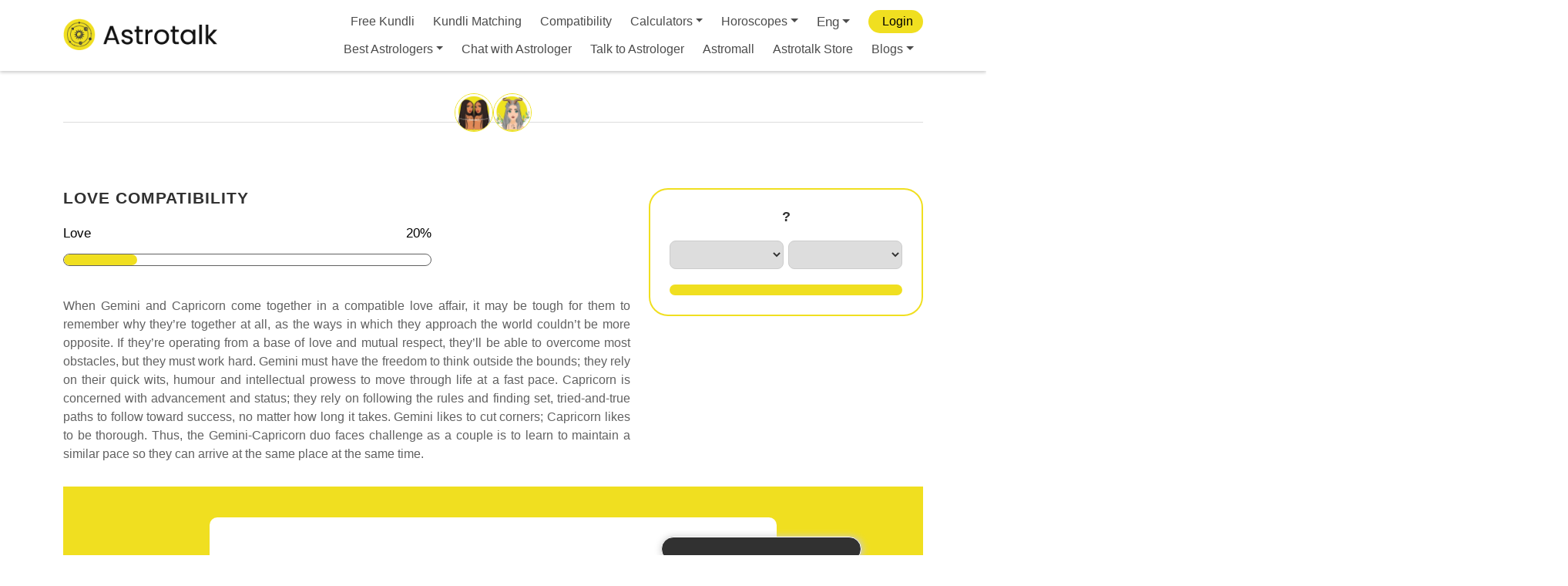

--- FILE ---
content_type: text/html; charset=utf-8
request_url: https://www.google.com/recaptcha/api2/anchor?ar=1&k=6LcOcMoZAAAAACytcWRqWrl13cVOXjAx2JEG_QHs&co=aHR0cHM6Ly9hc3Ryb3RhbGsuY29tOjQ0Mw..&hl=en&v=PoyoqOPhxBO7pBk68S4YbpHZ&size=invisible&anchor-ms=20000&execute-ms=30000&cb=y9ercocmiq5a
body_size: 48649
content:
<!DOCTYPE HTML><html dir="ltr" lang="en"><head><meta http-equiv="Content-Type" content="text/html; charset=UTF-8">
<meta http-equiv="X-UA-Compatible" content="IE=edge">
<title>reCAPTCHA</title>
<style type="text/css">
/* cyrillic-ext */
@font-face {
  font-family: 'Roboto';
  font-style: normal;
  font-weight: 400;
  font-stretch: 100%;
  src: url(//fonts.gstatic.com/s/roboto/v48/KFO7CnqEu92Fr1ME7kSn66aGLdTylUAMa3GUBHMdazTgWw.woff2) format('woff2');
  unicode-range: U+0460-052F, U+1C80-1C8A, U+20B4, U+2DE0-2DFF, U+A640-A69F, U+FE2E-FE2F;
}
/* cyrillic */
@font-face {
  font-family: 'Roboto';
  font-style: normal;
  font-weight: 400;
  font-stretch: 100%;
  src: url(//fonts.gstatic.com/s/roboto/v48/KFO7CnqEu92Fr1ME7kSn66aGLdTylUAMa3iUBHMdazTgWw.woff2) format('woff2');
  unicode-range: U+0301, U+0400-045F, U+0490-0491, U+04B0-04B1, U+2116;
}
/* greek-ext */
@font-face {
  font-family: 'Roboto';
  font-style: normal;
  font-weight: 400;
  font-stretch: 100%;
  src: url(//fonts.gstatic.com/s/roboto/v48/KFO7CnqEu92Fr1ME7kSn66aGLdTylUAMa3CUBHMdazTgWw.woff2) format('woff2');
  unicode-range: U+1F00-1FFF;
}
/* greek */
@font-face {
  font-family: 'Roboto';
  font-style: normal;
  font-weight: 400;
  font-stretch: 100%;
  src: url(//fonts.gstatic.com/s/roboto/v48/KFO7CnqEu92Fr1ME7kSn66aGLdTylUAMa3-UBHMdazTgWw.woff2) format('woff2');
  unicode-range: U+0370-0377, U+037A-037F, U+0384-038A, U+038C, U+038E-03A1, U+03A3-03FF;
}
/* math */
@font-face {
  font-family: 'Roboto';
  font-style: normal;
  font-weight: 400;
  font-stretch: 100%;
  src: url(//fonts.gstatic.com/s/roboto/v48/KFO7CnqEu92Fr1ME7kSn66aGLdTylUAMawCUBHMdazTgWw.woff2) format('woff2');
  unicode-range: U+0302-0303, U+0305, U+0307-0308, U+0310, U+0312, U+0315, U+031A, U+0326-0327, U+032C, U+032F-0330, U+0332-0333, U+0338, U+033A, U+0346, U+034D, U+0391-03A1, U+03A3-03A9, U+03B1-03C9, U+03D1, U+03D5-03D6, U+03F0-03F1, U+03F4-03F5, U+2016-2017, U+2034-2038, U+203C, U+2040, U+2043, U+2047, U+2050, U+2057, U+205F, U+2070-2071, U+2074-208E, U+2090-209C, U+20D0-20DC, U+20E1, U+20E5-20EF, U+2100-2112, U+2114-2115, U+2117-2121, U+2123-214F, U+2190, U+2192, U+2194-21AE, U+21B0-21E5, U+21F1-21F2, U+21F4-2211, U+2213-2214, U+2216-22FF, U+2308-230B, U+2310, U+2319, U+231C-2321, U+2336-237A, U+237C, U+2395, U+239B-23B7, U+23D0, U+23DC-23E1, U+2474-2475, U+25AF, U+25B3, U+25B7, U+25BD, U+25C1, U+25CA, U+25CC, U+25FB, U+266D-266F, U+27C0-27FF, U+2900-2AFF, U+2B0E-2B11, U+2B30-2B4C, U+2BFE, U+3030, U+FF5B, U+FF5D, U+1D400-1D7FF, U+1EE00-1EEFF;
}
/* symbols */
@font-face {
  font-family: 'Roboto';
  font-style: normal;
  font-weight: 400;
  font-stretch: 100%;
  src: url(//fonts.gstatic.com/s/roboto/v48/KFO7CnqEu92Fr1ME7kSn66aGLdTylUAMaxKUBHMdazTgWw.woff2) format('woff2');
  unicode-range: U+0001-000C, U+000E-001F, U+007F-009F, U+20DD-20E0, U+20E2-20E4, U+2150-218F, U+2190, U+2192, U+2194-2199, U+21AF, U+21E6-21F0, U+21F3, U+2218-2219, U+2299, U+22C4-22C6, U+2300-243F, U+2440-244A, U+2460-24FF, U+25A0-27BF, U+2800-28FF, U+2921-2922, U+2981, U+29BF, U+29EB, U+2B00-2BFF, U+4DC0-4DFF, U+FFF9-FFFB, U+10140-1018E, U+10190-1019C, U+101A0, U+101D0-101FD, U+102E0-102FB, U+10E60-10E7E, U+1D2C0-1D2D3, U+1D2E0-1D37F, U+1F000-1F0FF, U+1F100-1F1AD, U+1F1E6-1F1FF, U+1F30D-1F30F, U+1F315, U+1F31C, U+1F31E, U+1F320-1F32C, U+1F336, U+1F378, U+1F37D, U+1F382, U+1F393-1F39F, U+1F3A7-1F3A8, U+1F3AC-1F3AF, U+1F3C2, U+1F3C4-1F3C6, U+1F3CA-1F3CE, U+1F3D4-1F3E0, U+1F3ED, U+1F3F1-1F3F3, U+1F3F5-1F3F7, U+1F408, U+1F415, U+1F41F, U+1F426, U+1F43F, U+1F441-1F442, U+1F444, U+1F446-1F449, U+1F44C-1F44E, U+1F453, U+1F46A, U+1F47D, U+1F4A3, U+1F4B0, U+1F4B3, U+1F4B9, U+1F4BB, U+1F4BF, U+1F4C8-1F4CB, U+1F4D6, U+1F4DA, U+1F4DF, U+1F4E3-1F4E6, U+1F4EA-1F4ED, U+1F4F7, U+1F4F9-1F4FB, U+1F4FD-1F4FE, U+1F503, U+1F507-1F50B, U+1F50D, U+1F512-1F513, U+1F53E-1F54A, U+1F54F-1F5FA, U+1F610, U+1F650-1F67F, U+1F687, U+1F68D, U+1F691, U+1F694, U+1F698, U+1F6AD, U+1F6B2, U+1F6B9-1F6BA, U+1F6BC, U+1F6C6-1F6CF, U+1F6D3-1F6D7, U+1F6E0-1F6EA, U+1F6F0-1F6F3, U+1F6F7-1F6FC, U+1F700-1F7FF, U+1F800-1F80B, U+1F810-1F847, U+1F850-1F859, U+1F860-1F887, U+1F890-1F8AD, U+1F8B0-1F8BB, U+1F8C0-1F8C1, U+1F900-1F90B, U+1F93B, U+1F946, U+1F984, U+1F996, U+1F9E9, U+1FA00-1FA6F, U+1FA70-1FA7C, U+1FA80-1FA89, U+1FA8F-1FAC6, U+1FACE-1FADC, U+1FADF-1FAE9, U+1FAF0-1FAF8, U+1FB00-1FBFF;
}
/* vietnamese */
@font-face {
  font-family: 'Roboto';
  font-style: normal;
  font-weight: 400;
  font-stretch: 100%;
  src: url(//fonts.gstatic.com/s/roboto/v48/KFO7CnqEu92Fr1ME7kSn66aGLdTylUAMa3OUBHMdazTgWw.woff2) format('woff2');
  unicode-range: U+0102-0103, U+0110-0111, U+0128-0129, U+0168-0169, U+01A0-01A1, U+01AF-01B0, U+0300-0301, U+0303-0304, U+0308-0309, U+0323, U+0329, U+1EA0-1EF9, U+20AB;
}
/* latin-ext */
@font-face {
  font-family: 'Roboto';
  font-style: normal;
  font-weight: 400;
  font-stretch: 100%;
  src: url(//fonts.gstatic.com/s/roboto/v48/KFO7CnqEu92Fr1ME7kSn66aGLdTylUAMa3KUBHMdazTgWw.woff2) format('woff2');
  unicode-range: U+0100-02BA, U+02BD-02C5, U+02C7-02CC, U+02CE-02D7, U+02DD-02FF, U+0304, U+0308, U+0329, U+1D00-1DBF, U+1E00-1E9F, U+1EF2-1EFF, U+2020, U+20A0-20AB, U+20AD-20C0, U+2113, U+2C60-2C7F, U+A720-A7FF;
}
/* latin */
@font-face {
  font-family: 'Roboto';
  font-style: normal;
  font-weight: 400;
  font-stretch: 100%;
  src: url(//fonts.gstatic.com/s/roboto/v48/KFO7CnqEu92Fr1ME7kSn66aGLdTylUAMa3yUBHMdazQ.woff2) format('woff2');
  unicode-range: U+0000-00FF, U+0131, U+0152-0153, U+02BB-02BC, U+02C6, U+02DA, U+02DC, U+0304, U+0308, U+0329, U+2000-206F, U+20AC, U+2122, U+2191, U+2193, U+2212, U+2215, U+FEFF, U+FFFD;
}
/* cyrillic-ext */
@font-face {
  font-family: 'Roboto';
  font-style: normal;
  font-weight: 500;
  font-stretch: 100%;
  src: url(//fonts.gstatic.com/s/roboto/v48/KFO7CnqEu92Fr1ME7kSn66aGLdTylUAMa3GUBHMdazTgWw.woff2) format('woff2');
  unicode-range: U+0460-052F, U+1C80-1C8A, U+20B4, U+2DE0-2DFF, U+A640-A69F, U+FE2E-FE2F;
}
/* cyrillic */
@font-face {
  font-family: 'Roboto';
  font-style: normal;
  font-weight: 500;
  font-stretch: 100%;
  src: url(//fonts.gstatic.com/s/roboto/v48/KFO7CnqEu92Fr1ME7kSn66aGLdTylUAMa3iUBHMdazTgWw.woff2) format('woff2');
  unicode-range: U+0301, U+0400-045F, U+0490-0491, U+04B0-04B1, U+2116;
}
/* greek-ext */
@font-face {
  font-family: 'Roboto';
  font-style: normal;
  font-weight: 500;
  font-stretch: 100%;
  src: url(//fonts.gstatic.com/s/roboto/v48/KFO7CnqEu92Fr1ME7kSn66aGLdTylUAMa3CUBHMdazTgWw.woff2) format('woff2');
  unicode-range: U+1F00-1FFF;
}
/* greek */
@font-face {
  font-family: 'Roboto';
  font-style: normal;
  font-weight: 500;
  font-stretch: 100%;
  src: url(//fonts.gstatic.com/s/roboto/v48/KFO7CnqEu92Fr1ME7kSn66aGLdTylUAMa3-UBHMdazTgWw.woff2) format('woff2');
  unicode-range: U+0370-0377, U+037A-037F, U+0384-038A, U+038C, U+038E-03A1, U+03A3-03FF;
}
/* math */
@font-face {
  font-family: 'Roboto';
  font-style: normal;
  font-weight: 500;
  font-stretch: 100%;
  src: url(//fonts.gstatic.com/s/roboto/v48/KFO7CnqEu92Fr1ME7kSn66aGLdTylUAMawCUBHMdazTgWw.woff2) format('woff2');
  unicode-range: U+0302-0303, U+0305, U+0307-0308, U+0310, U+0312, U+0315, U+031A, U+0326-0327, U+032C, U+032F-0330, U+0332-0333, U+0338, U+033A, U+0346, U+034D, U+0391-03A1, U+03A3-03A9, U+03B1-03C9, U+03D1, U+03D5-03D6, U+03F0-03F1, U+03F4-03F5, U+2016-2017, U+2034-2038, U+203C, U+2040, U+2043, U+2047, U+2050, U+2057, U+205F, U+2070-2071, U+2074-208E, U+2090-209C, U+20D0-20DC, U+20E1, U+20E5-20EF, U+2100-2112, U+2114-2115, U+2117-2121, U+2123-214F, U+2190, U+2192, U+2194-21AE, U+21B0-21E5, U+21F1-21F2, U+21F4-2211, U+2213-2214, U+2216-22FF, U+2308-230B, U+2310, U+2319, U+231C-2321, U+2336-237A, U+237C, U+2395, U+239B-23B7, U+23D0, U+23DC-23E1, U+2474-2475, U+25AF, U+25B3, U+25B7, U+25BD, U+25C1, U+25CA, U+25CC, U+25FB, U+266D-266F, U+27C0-27FF, U+2900-2AFF, U+2B0E-2B11, U+2B30-2B4C, U+2BFE, U+3030, U+FF5B, U+FF5D, U+1D400-1D7FF, U+1EE00-1EEFF;
}
/* symbols */
@font-face {
  font-family: 'Roboto';
  font-style: normal;
  font-weight: 500;
  font-stretch: 100%;
  src: url(//fonts.gstatic.com/s/roboto/v48/KFO7CnqEu92Fr1ME7kSn66aGLdTylUAMaxKUBHMdazTgWw.woff2) format('woff2');
  unicode-range: U+0001-000C, U+000E-001F, U+007F-009F, U+20DD-20E0, U+20E2-20E4, U+2150-218F, U+2190, U+2192, U+2194-2199, U+21AF, U+21E6-21F0, U+21F3, U+2218-2219, U+2299, U+22C4-22C6, U+2300-243F, U+2440-244A, U+2460-24FF, U+25A0-27BF, U+2800-28FF, U+2921-2922, U+2981, U+29BF, U+29EB, U+2B00-2BFF, U+4DC0-4DFF, U+FFF9-FFFB, U+10140-1018E, U+10190-1019C, U+101A0, U+101D0-101FD, U+102E0-102FB, U+10E60-10E7E, U+1D2C0-1D2D3, U+1D2E0-1D37F, U+1F000-1F0FF, U+1F100-1F1AD, U+1F1E6-1F1FF, U+1F30D-1F30F, U+1F315, U+1F31C, U+1F31E, U+1F320-1F32C, U+1F336, U+1F378, U+1F37D, U+1F382, U+1F393-1F39F, U+1F3A7-1F3A8, U+1F3AC-1F3AF, U+1F3C2, U+1F3C4-1F3C6, U+1F3CA-1F3CE, U+1F3D4-1F3E0, U+1F3ED, U+1F3F1-1F3F3, U+1F3F5-1F3F7, U+1F408, U+1F415, U+1F41F, U+1F426, U+1F43F, U+1F441-1F442, U+1F444, U+1F446-1F449, U+1F44C-1F44E, U+1F453, U+1F46A, U+1F47D, U+1F4A3, U+1F4B0, U+1F4B3, U+1F4B9, U+1F4BB, U+1F4BF, U+1F4C8-1F4CB, U+1F4D6, U+1F4DA, U+1F4DF, U+1F4E3-1F4E6, U+1F4EA-1F4ED, U+1F4F7, U+1F4F9-1F4FB, U+1F4FD-1F4FE, U+1F503, U+1F507-1F50B, U+1F50D, U+1F512-1F513, U+1F53E-1F54A, U+1F54F-1F5FA, U+1F610, U+1F650-1F67F, U+1F687, U+1F68D, U+1F691, U+1F694, U+1F698, U+1F6AD, U+1F6B2, U+1F6B9-1F6BA, U+1F6BC, U+1F6C6-1F6CF, U+1F6D3-1F6D7, U+1F6E0-1F6EA, U+1F6F0-1F6F3, U+1F6F7-1F6FC, U+1F700-1F7FF, U+1F800-1F80B, U+1F810-1F847, U+1F850-1F859, U+1F860-1F887, U+1F890-1F8AD, U+1F8B0-1F8BB, U+1F8C0-1F8C1, U+1F900-1F90B, U+1F93B, U+1F946, U+1F984, U+1F996, U+1F9E9, U+1FA00-1FA6F, U+1FA70-1FA7C, U+1FA80-1FA89, U+1FA8F-1FAC6, U+1FACE-1FADC, U+1FADF-1FAE9, U+1FAF0-1FAF8, U+1FB00-1FBFF;
}
/* vietnamese */
@font-face {
  font-family: 'Roboto';
  font-style: normal;
  font-weight: 500;
  font-stretch: 100%;
  src: url(//fonts.gstatic.com/s/roboto/v48/KFO7CnqEu92Fr1ME7kSn66aGLdTylUAMa3OUBHMdazTgWw.woff2) format('woff2');
  unicode-range: U+0102-0103, U+0110-0111, U+0128-0129, U+0168-0169, U+01A0-01A1, U+01AF-01B0, U+0300-0301, U+0303-0304, U+0308-0309, U+0323, U+0329, U+1EA0-1EF9, U+20AB;
}
/* latin-ext */
@font-face {
  font-family: 'Roboto';
  font-style: normal;
  font-weight: 500;
  font-stretch: 100%;
  src: url(//fonts.gstatic.com/s/roboto/v48/KFO7CnqEu92Fr1ME7kSn66aGLdTylUAMa3KUBHMdazTgWw.woff2) format('woff2');
  unicode-range: U+0100-02BA, U+02BD-02C5, U+02C7-02CC, U+02CE-02D7, U+02DD-02FF, U+0304, U+0308, U+0329, U+1D00-1DBF, U+1E00-1E9F, U+1EF2-1EFF, U+2020, U+20A0-20AB, U+20AD-20C0, U+2113, U+2C60-2C7F, U+A720-A7FF;
}
/* latin */
@font-face {
  font-family: 'Roboto';
  font-style: normal;
  font-weight: 500;
  font-stretch: 100%;
  src: url(//fonts.gstatic.com/s/roboto/v48/KFO7CnqEu92Fr1ME7kSn66aGLdTylUAMa3yUBHMdazQ.woff2) format('woff2');
  unicode-range: U+0000-00FF, U+0131, U+0152-0153, U+02BB-02BC, U+02C6, U+02DA, U+02DC, U+0304, U+0308, U+0329, U+2000-206F, U+20AC, U+2122, U+2191, U+2193, U+2212, U+2215, U+FEFF, U+FFFD;
}
/* cyrillic-ext */
@font-face {
  font-family: 'Roboto';
  font-style: normal;
  font-weight: 900;
  font-stretch: 100%;
  src: url(//fonts.gstatic.com/s/roboto/v48/KFO7CnqEu92Fr1ME7kSn66aGLdTylUAMa3GUBHMdazTgWw.woff2) format('woff2');
  unicode-range: U+0460-052F, U+1C80-1C8A, U+20B4, U+2DE0-2DFF, U+A640-A69F, U+FE2E-FE2F;
}
/* cyrillic */
@font-face {
  font-family: 'Roboto';
  font-style: normal;
  font-weight: 900;
  font-stretch: 100%;
  src: url(//fonts.gstatic.com/s/roboto/v48/KFO7CnqEu92Fr1ME7kSn66aGLdTylUAMa3iUBHMdazTgWw.woff2) format('woff2');
  unicode-range: U+0301, U+0400-045F, U+0490-0491, U+04B0-04B1, U+2116;
}
/* greek-ext */
@font-face {
  font-family: 'Roboto';
  font-style: normal;
  font-weight: 900;
  font-stretch: 100%;
  src: url(//fonts.gstatic.com/s/roboto/v48/KFO7CnqEu92Fr1ME7kSn66aGLdTylUAMa3CUBHMdazTgWw.woff2) format('woff2');
  unicode-range: U+1F00-1FFF;
}
/* greek */
@font-face {
  font-family: 'Roboto';
  font-style: normal;
  font-weight: 900;
  font-stretch: 100%;
  src: url(//fonts.gstatic.com/s/roboto/v48/KFO7CnqEu92Fr1ME7kSn66aGLdTylUAMa3-UBHMdazTgWw.woff2) format('woff2');
  unicode-range: U+0370-0377, U+037A-037F, U+0384-038A, U+038C, U+038E-03A1, U+03A3-03FF;
}
/* math */
@font-face {
  font-family: 'Roboto';
  font-style: normal;
  font-weight: 900;
  font-stretch: 100%;
  src: url(//fonts.gstatic.com/s/roboto/v48/KFO7CnqEu92Fr1ME7kSn66aGLdTylUAMawCUBHMdazTgWw.woff2) format('woff2');
  unicode-range: U+0302-0303, U+0305, U+0307-0308, U+0310, U+0312, U+0315, U+031A, U+0326-0327, U+032C, U+032F-0330, U+0332-0333, U+0338, U+033A, U+0346, U+034D, U+0391-03A1, U+03A3-03A9, U+03B1-03C9, U+03D1, U+03D5-03D6, U+03F0-03F1, U+03F4-03F5, U+2016-2017, U+2034-2038, U+203C, U+2040, U+2043, U+2047, U+2050, U+2057, U+205F, U+2070-2071, U+2074-208E, U+2090-209C, U+20D0-20DC, U+20E1, U+20E5-20EF, U+2100-2112, U+2114-2115, U+2117-2121, U+2123-214F, U+2190, U+2192, U+2194-21AE, U+21B0-21E5, U+21F1-21F2, U+21F4-2211, U+2213-2214, U+2216-22FF, U+2308-230B, U+2310, U+2319, U+231C-2321, U+2336-237A, U+237C, U+2395, U+239B-23B7, U+23D0, U+23DC-23E1, U+2474-2475, U+25AF, U+25B3, U+25B7, U+25BD, U+25C1, U+25CA, U+25CC, U+25FB, U+266D-266F, U+27C0-27FF, U+2900-2AFF, U+2B0E-2B11, U+2B30-2B4C, U+2BFE, U+3030, U+FF5B, U+FF5D, U+1D400-1D7FF, U+1EE00-1EEFF;
}
/* symbols */
@font-face {
  font-family: 'Roboto';
  font-style: normal;
  font-weight: 900;
  font-stretch: 100%;
  src: url(//fonts.gstatic.com/s/roboto/v48/KFO7CnqEu92Fr1ME7kSn66aGLdTylUAMaxKUBHMdazTgWw.woff2) format('woff2');
  unicode-range: U+0001-000C, U+000E-001F, U+007F-009F, U+20DD-20E0, U+20E2-20E4, U+2150-218F, U+2190, U+2192, U+2194-2199, U+21AF, U+21E6-21F0, U+21F3, U+2218-2219, U+2299, U+22C4-22C6, U+2300-243F, U+2440-244A, U+2460-24FF, U+25A0-27BF, U+2800-28FF, U+2921-2922, U+2981, U+29BF, U+29EB, U+2B00-2BFF, U+4DC0-4DFF, U+FFF9-FFFB, U+10140-1018E, U+10190-1019C, U+101A0, U+101D0-101FD, U+102E0-102FB, U+10E60-10E7E, U+1D2C0-1D2D3, U+1D2E0-1D37F, U+1F000-1F0FF, U+1F100-1F1AD, U+1F1E6-1F1FF, U+1F30D-1F30F, U+1F315, U+1F31C, U+1F31E, U+1F320-1F32C, U+1F336, U+1F378, U+1F37D, U+1F382, U+1F393-1F39F, U+1F3A7-1F3A8, U+1F3AC-1F3AF, U+1F3C2, U+1F3C4-1F3C6, U+1F3CA-1F3CE, U+1F3D4-1F3E0, U+1F3ED, U+1F3F1-1F3F3, U+1F3F5-1F3F7, U+1F408, U+1F415, U+1F41F, U+1F426, U+1F43F, U+1F441-1F442, U+1F444, U+1F446-1F449, U+1F44C-1F44E, U+1F453, U+1F46A, U+1F47D, U+1F4A3, U+1F4B0, U+1F4B3, U+1F4B9, U+1F4BB, U+1F4BF, U+1F4C8-1F4CB, U+1F4D6, U+1F4DA, U+1F4DF, U+1F4E3-1F4E6, U+1F4EA-1F4ED, U+1F4F7, U+1F4F9-1F4FB, U+1F4FD-1F4FE, U+1F503, U+1F507-1F50B, U+1F50D, U+1F512-1F513, U+1F53E-1F54A, U+1F54F-1F5FA, U+1F610, U+1F650-1F67F, U+1F687, U+1F68D, U+1F691, U+1F694, U+1F698, U+1F6AD, U+1F6B2, U+1F6B9-1F6BA, U+1F6BC, U+1F6C6-1F6CF, U+1F6D3-1F6D7, U+1F6E0-1F6EA, U+1F6F0-1F6F3, U+1F6F7-1F6FC, U+1F700-1F7FF, U+1F800-1F80B, U+1F810-1F847, U+1F850-1F859, U+1F860-1F887, U+1F890-1F8AD, U+1F8B0-1F8BB, U+1F8C0-1F8C1, U+1F900-1F90B, U+1F93B, U+1F946, U+1F984, U+1F996, U+1F9E9, U+1FA00-1FA6F, U+1FA70-1FA7C, U+1FA80-1FA89, U+1FA8F-1FAC6, U+1FACE-1FADC, U+1FADF-1FAE9, U+1FAF0-1FAF8, U+1FB00-1FBFF;
}
/* vietnamese */
@font-face {
  font-family: 'Roboto';
  font-style: normal;
  font-weight: 900;
  font-stretch: 100%;
  src: url(//fonts.gstatic.com/s/roboto/v48/KFO7CnqEu92Fr1ME7kSn66aGLdTylUAMa3OUBHMdazTgWw.woff2) format('woff2');
  unicode-range: U+0102-0103, U+0110-0111, U+0128-0129, U+0168-0169, U+01A0-01A1, U+01AF-01B0, U+0300-0301, U+0303-0304, U+0308-0309, U+0323, U+0329, U+1EA0-1EF9, U+20AB;
}
/* latin-ext */
@font-face {
  font-family: 'Roboto';
  font-style: normal;
  font-weight: 900;
  font-stretch: 100%;
  src: url(//fonts.gstatic.com/s/roboto/v48/KFO7CnqEu92Fr1ME7kSn66aGLdTylUAMa3KUBHMdazTgWw.woff2) format('woff2');
  unicode-range: U+0100-02BA, U+02BD-02C5, U+02C7-02CC, U+02CE-02D7, U+02DD-02FF, U+0304, U+0308, U+0329, U+1D00-1DBF, U+1E00-1E9F, U+1EF2-1EFF, U+2020, U+20A0-20AB, U+20AD-20C0, U+2113, U+2C60-2C7F, U+A720-A7FF;
}
/* latin */
@font-face {
  font-family: 'Roboto';
  font-style: normal;
  font-weight: 900;
  font-stretch: 100%;
  src: url(//fonts.gstatic.com/s/roboto/v48/KFO7CnqEu92Fr1ME7kSn66aGLdTylUAMa3yUBHMdazQ.woff2) format('woff2');
  unicode-range: U+0000-00FF, U+0131, U+0152-0153, U+02BB-02BC, U+02C6, U+02DA, U+02DC, U+0304, U+0308, U+0329, U+2000-206F, U+20AC, U+2122, U+2191, U+2193, U+2212, U+2215, U+FEFF, U+FFFD;
}

</style>
<link rel="stylesheet" type="text/css" href="https://www.gstatic.com/recaptcha/releases/PoyoqOPhxBO7pBk68S4YbpHZ/styles__ltr.css">
<script nonce="zr8FzO4tunNgnf2Yvoyq_A" type="text/javascript">window['__recaptcha_api'] = 'https://www.google.com/recaptcha/api2/';</script>
<script type="text/javascript" src="https://www.gstatic.com/recaptcha/releases/PoyoqOPhxBO7pBk68S4YbpHZ/recaptcha__en.js" nonce="zr8FzO4tunNgnf2Yvoyq_A">
      
    </script></head>
<body><div id="rc-anchor-alert" class="rc-anchor-alert"></div>
<input type="hidden" id="recaptcha-token" value="[base64]">
<script type="text/javascript" nonce="zr8FzO4tunNgnf2Yvoyq_A">
      recaptcha.anchor.Main.init("[\x22ainput\x22,[\x22bgdata\x22,\x22\x22,\[base64]/[base64]/MjU1Ong/[base64]/[base64]/[base64]/[base64]/[base64]/[base64]/[base64]/[base64]/[base64]/[base64]/[base64]/[base64]/[base64]/[base64]/[base64]\\u003d\x22,\[base64]\\u003d\\u003d\x22,\x22ajTCkMOBwo3DrEXDnsKYwoREw7rDs8OeKcKCw4IAw5PDucOAQsKrAcK5w7/[base64]/DvFgGw6FzdSVyeTJqw4ZGXh9ow6DDuh1MMcOVa8KnBTlrLBLDp8KOwrhDwr/DhX4QwpvCqDZ7GsKVVsKwUlDCqGPDmsKnAcKLwovDs8OGD8KEWsKvOxAYw7N8woHCozpBUMOUwrA8wrPCjcKMHyTDn8OUwrlMEWTClBtHwrbDkV7DkMOkKsOfZ8OffMOnFCHDkXkLCcKnZcODwqrDjXVNLMONwo5oBgzCmMOxwpbDk8O9BlFjwonCuk/DthYtw5Ykw6Z9wqnCki4Ow54OwpNNw6TCjsKtwoFdGzJOIH0KFWTCt13CmsOEwqBfw6BVBcOkwod/SDNyw4EKw6nDn8K2wpRVDmLDr8KXJcObY8Kbw7DCmMO5F2/DtS0OOsKFbsOLwpzCuncRLDgqIMOVR8KtNMKWwptmwo3CqsKRIRnCnsKXwotowqgLw7rCsnoIw7svdRs8w6zCjF0nBF0bw7HDl0YJa2vDvcOmRz/DhMOqwoA1w69VcMO3fCNJQsOyA1dxw5VmwrQmw7DDlcOkwpQ9KSt4wpVgO8OHwrXCgm1QbgRAw5Y/F3rClsKEwptKwogrwpHDs8KIw5Mvwpp7worDtsKOw4TCpFXDs8KbZjFlIl1xwoZUwoB2U8O0w6TDklU8OAzDlsKzwrhdwrwQfMKsw6tJfW7CkyRtwp0jwrDCtjHDlhwNw53Dr1XCpyHCqcOgw4A+OQ8Cw61tOsKgYcKJw4jCml7CsyzCuS/DnsORw73DgcKaRMOHFcO/w4F+wo0WKEJXa8OkAcOHwpssU05sOnw/asKID2l0cCbDh8KDwosKwo4KLy3DvMOKWcOJFMKpw5XDq8KPHCFSw7TCuy5Wwo1PL8KsTsKgwrHCtmPCv8OWTcK6wqF6dx/Ds8Ogw5x/[base64]/ND1cXMKvTiwuwoVqHy52ZA1UH1cTw4XDvcO+wqfDhXzDmzQzwoYHw73CjWTClcO5w4kLBAA8BcKYwoHDn3RDw7HCncK+ZGnDnsORFcKAwoIJwovDnGVfXhsAO2/CvG5cKMO3wqMpw5hGwoZiwpzCvMKcw4hGfXsvMsKzw6ded8KhUcOiMDLDvGIFwo/CrW/DssKDYnHDk8OMwqjCk3BgwrnChsKbf8OSwoPDt3UECVrCksKjw5zCkcKMMxJRSToRYsKaw6nCnMK4w53CtWzDkBPDmsKEw4XDs31oQsKTZMKnV1V5bcOXwo0Qwr4TZ1nDscOweGxSJsK2w6LCtyRKw59QJ0wXbUjCnEzCqcKuw5PDusONOijDpMKSw6DDvMOlGhlMNW/CmcOLdGHCjQsIwqFaw5NAMVHDnMOBwoR+BGlbN8Kpw4dPUMKNw5l7HUZ1Hw7DglcMecOowqttwqbCsHzCgMO/wpB6a8K+UiUrF29/wq7DmMO6BcKAwovCnWRNdXDDnHIqwpIzw4LCg2MZcCdtwoLCrHsydTgVHsO7WcObwockw6jDslrDpEFpw7/CmhApw6zDmzI4A8KKwppAw7LCnsOXw57ClsKdPsOzw4jDkmJcw54Lw4lIKsKQMsKVwp03EsOCwoQ7w4oQRsOMw449GDTCjcO1wpA+w78BQ8KifcO6wqnDicOBfSIgdC3Dq1/CviTDosOnQcOVwp7CqMKBPwMbWT/CnwBMJzJ4FMK8wpE3wpIbG2xaGsOfwoYkd8OAwpIzasO1w5k7w5nCoD7Dr0BYSMKSwqrCi8Ojw5fCvMOAw7PCsMKBw5/ChsKCw6lsw49hKMOhdMKIw6xJw6HCmi98BWk/AcOUARh2S8KwHwvDgwNJV309woXCssOAw7DCnMK0QMOQUMK6fUZ6w4NQwqDCp3kYWcKoeHPDpFjCoMKCN0rCpcKiE8O9Vyl8H8ODCcO6PlXDuCFPwqIbwrQPfcO7w7HCp8KVwqrCt8Ovw7kjwo1Iw7LCr0bCo8OpwrbCgjnCvsOEwqokUMKDLBnClsO/AMKVbcKiwpfCkRvCgsKHR8K2KFctw4PDl8KWw7wNKMKow7XCgxDDiMK4NcKvw4pSw5jCjsOkwo7CsAM2w5Auw77DqcOEEcKMw4TCjcKLYsO/aylRw6hjwpJxwoLDuhHCh8OHBCI7w7nDgcKJdy45w5/CosOdw7Icwp/DncOkw4rDtWdEXnLCrCUlwpvDo8O2MB7Cu8O0S8KbIcOUwp/DqypEw6jCtF0uPmXDjcOGZkhrRylawodZw5VcGsKoX8KcTQktNy/Cp8KpVhkJwo8nw5ZGOcOna3AEwrzDrCRjw4XCtVBLwpnCksKhUgNkaWE9HyMQw5/Ct8O8w6MbwpfDuVnCnMKkGMK/dQ7DicKmJ8ONwoDCqkDDssOEfcOraTrCimPDosOqIXDCnA/Cp8K/bcKfEVQXWFBpJlfCgMOWw6UXwqp+YC5Cw7rDhcK6w5bDssK8w7fCii05I8O/Yg/[base64]/DngYyIsOwcQDCjRnDmMKxBU55wqBrO1nCmWN3w5fClhDDgcKgUT7CjMOtwpg4EsOXJcOybk7DlToSwqbDrwHDp8Kdw5fDjcKqFFd7woJxw7Ytb8K+UcO+w4/[base64]/DkcOUCMOxYnnCqS/DqTnChsOUT03DkMOodMO5w6BbXQEidlLDucOrXm3Dnx4ify0FKg/CilXDjMK+FMOmJcKPC0DDvTHCqz7DrFdjwq0tXcOTa8OVwq7CoEIaUG7CpsKuMhh6w6h+wr8Lw7U7SAEvwrMUa1vCpgvCjEJUwr3CnMKPwpJcw5LDrcO0bEI1VMK/dMOVwolXZcOtw7FzDSAaw6/Chi85dsOpWsKlHcKZw59RTsKQw4zDuiMqRkAGYsOiX8KRw6dUbkLDjBZ9MsOzwprClVXDhT4iwoPDvw7DisK5w7fDhAoDe3lQD8ObwqEdG8KVwqzDrcKGwobDkQEpwoxLd3peNMOUw4/Drkg/Y8KSwpXCpnxGMU7CkDYUasOfIcKSS1vDqsOCdsKiwrAZwpjDtGzDk1FBIhQeGybDhcKoFXLDn8K7DsK/J359GcK2w4BNeMK4w4dGw5nCnj3Ci8KxM3vCkjbDr0XDs8KGw7R3bcKrwqvDrsO8G8OAw4jDmcOswrBEwpPDl8OLJnMWw6jDljk2YRXCosOrZ8O3Dy0bWsKyO8KXZHQMw40oDxzCjkjDrH3Cr8OcRMOMH8OIw7FYKxNvw61STMOLdyF/YB3CgcOmw7c6F3x3w7lCwrzDmmfDqcOkw7vDtWk+NzkhVXsFw4w2wrVHw7taQsO/ZsKVQcKpR3g+HxnCk1UcQcOKTSQuwonCsVVpwrHDkXHCtW/DgcK/wrnCp8OpH8OJScOvGF7DhEnCkcO7w4PDvsK6ASfCrcKsTcK+w5rDizzDqcKzV8K1F0xobAQgDsKnwrDCjH/CjMO0LsOkw67Crh7Dj8OUwqB/wrMzw6MLFMK2Jj/DtcO3wqDCvMOvw4hBw4QMLkDCsnFCGcKUw5fCtj/CnsOKWMKhS8KPw5slw6vDsSnCj08HfcK5ScOeJ0htMsK6ZMK8wr4ANcOfdmHDgsK7w6/DoMKUYTzDmRIWR8KadnzDtsOSwpRfwqljfhEHS8OnPsKTw7bDuMO/w7nDg8Knw7TCiUrCtsKMw4R5Qw/CqGzDpMKgLMOIw7jDqkVFw6vDtA8LwqjDlm/Drg0DYsOiwokLw4tXw4XCm8Oqw5rCplV/[base64]/CqnFqL8OmCDPDtBF3w5XCpigXw5PCgwfDpXNOwqlHbjYMwrM/wqxWaC/Dkn9LP8O/w7INwpfDj8KYGcKkZMKPw4LDtsOjXG5Kw4PDjcK1w65bw4rCtl7Cg8Odw79/wroaw7/DrcOlw7MXaj3Dtj4Bwp0Dwq3DrsOWwptJPlVsw5d2w5DCt1XCvMOEwqZ5wqR4wr8uU8O8wo3Ci0VqwoEdOl4Tw57CuGfCqxJUw5I/w5bCtmzCrx3ChMOdw7BGdsOxw6jCuTEqO8ObwqA9w7Z2ScKfSsKiw4pgcDobwqE1wp1dbitgw6Unw6d9wo0Ew7AgIx8gZSFXw5ccNSxkP8OkT2vDn3hICV1mw7FoS8KGeHzDlV7DvHpWem7DjsKEwotRb2/[base64]/CuTjDtAXCscKcwqjCt8KeFMKJw4B8H8OOP8KuOcO/JMKPw4YJw6QAwpLDicK1wplCBsKMw7nCrzN/[base64]/awA9wrfCuWjDk2fCgy/Cs8O1w7ZDwpw5w6BeQHByfgPCqnA6wqwAw6wWw5jDowfDtgLDnMKaGndAw57Do8OWw4TCrQXCrsKaccOIw4Ybw6MBXy0of8Kww7XDpsOzwp/CnMKaNsOAdhTClh4HwpvCtcO4L8KjwpBrwp9LPcOPw79KRnjDoMOxwq9AE8K8ED/CnsOffAoWWEYza2DCn0NxN0bDtcK7M09teMO3VMK0w5zCvkfDnMO1w4Qow7LCsBTCncKPFFPCjsOOGcKhD2DDj33Dl1VRwp9pw5Nrwq7CnX/DtMKIc3zDsMOLQk/DiQXDuG8Lw5bDilAGwq0vwrHCkWIpwoESccKrB8KVw57DkyInwqfCgsOAeMO7wp9swqMjwoDCvAY8PVbCsUHCs8Ksw67ClF/[base64]/DlQpPw5vCm8OsdSHChDDCg8KDQcKzEwvDmcOWRMOcAVIpwqIlDsK/eSQgwo8+UDQowr0KwrhmN8KOCcOrw5NcXnLDrl/[base64]/CgTlmBxHDlMOCw6fDocOQwqNCw5rDrcKPw59Ow7RLw70Qw5DCnA5gw4kUwqkrw54ca8KzWcKCdMK7wosfGcK6w6QldMOWw6Qywq9vwps9w5jDhcO8OcOEw4fCjxgwwrF3w5E1byBew5rDs8KYwr/DlhnCrsOrF8K+w5wYC8OQwqc9f2nCkcKDwqjClR/CkMOHMMKqw6jDjX7CqMKiwqQdwrnDnxpWXDMnWMOswo0RwqjCnsK/[base64]/DvMKMw6gpwrs0GMOHBht/wqULXH7Dr8OuWMOOw5/CmkAJBwjDkxLDo8KVw53CpcOswq7DrwkZw57DlGfCjsOpw7NNwpDCrARTDsKAFMKqwrnCrcO8Iy/Dq2tvw6bCkMOmwohrw4rDtV3Dr8OxAhkXLFIibnFhasKaw7XDr1l6c8Kiw6kSWMOHdmrCsMKbwobCpsOMw692PnJ5FCsKDCVUC8K9w5caMlrCqcOXEsKpw6w5TUbDpFPCm0bDhsKZwo7DhkJQZVRDw7toKXLDuQN6wpsOJsKqw4HDt2HClMOcw61jwp3CjcKJX8Oxak/DnMKnw5XDq8OqD8OLw63DhsO+woAvw75lwq1vwrfDisO0w6kAw5TDscKnw4vChy9HFsOyS8OPQGnDvGIMw4/[base64]/MTkmw5x6w7AqJ8K0UsOdFQ1RYxLCu3vDqTvDjTLDjHfDi8Klwr1awrfChsKRSFPDuhrChsKeLwzCuFjDu8Kvw7JAJcKXBxIiw43DlzrDpzDDucOzasOVwonCphpDTCTCgC3DniXClmgoJzbCh8OTw5wJw5rCssKkdk/CvDhYBWvDlMKiwq3DqU3Dj8KBHwnDvsOXA3lHw5RMw43Dt8KRYV7Ct8OfNhAiUMKnMT7DoxvDssOzMGDCt20FD8Kfw73ChcK6ccOvwp/[base64]/XXVxIMKRYcORwoV2cjDDoknCqUQdw6UNdFzDmMKIwr/DhhnCiMOxd8O6wrAlCAAIFlfDsGAAwrXDpMKJDhfDtsO4bwZIYMOWw6/CtcO/wqzCngPDssKdFw3Dm8O+w6Axw7zCiAPCmsKdJsOBw6sQHUMgwo7CsypAQjXDrjhmVTgwwr03w6PCh8KAwrY0TmAYbA15wonCh33Ds0Y0aMK5NgbDv8OyVibDrBXDvsK7HkdgJMKuwoPDsX4wwqvCk8OXJsKXw5vDrsO5wqRAw5nDrMKvRAPCvERvwqjDpcOdw4tCcB/DhcO8R8KBw5U9N8OXw7nCi8KSw4XCj8OhBMODw57DrsOYcCY7Eg1HEF4TwopkDUNbJmV3LMKUI8KdXTDDrMKcBxgnwqHDvAfCu8OyAMOcAcO/wrjDqWs3EhNJw5VBB8KOw4shXcOTw53DmW/Cmi0Gw5jDrmJ7wqo2cSJ/w4jChsOFDEHDs8KZNcOIdcO1XcONw6DCqVTDjMKiQcOOMVjCrwzCgcO5wqTChwRocsOwwqNsHVJofFHCkjY6XcKXw4l0wrwHSmDCgmjCv0c2wo8VwojDksKWwqnDicOYDBpZwpolcMK/XnYKVhzCrnUcTABiw48qPEsSQ0onPlNMNWwnwqojVlDCk8OtCcOzw6bDglTCocOHE8O+WSt5wojDhsKSQxg8wo8wdMOFw6jCgg3DjsKJSwvCocK7w5XDgMOew5kVwrTCiMKbU0M3w6zCl23ChifChGMHaysfQCUNwqPCgcOHwo08w4nCt8KSQ1jDocKRaVHCm3/DgTzDkyhTw78aw4DCqAhHw5rCrDhuGE/CrgpHQm3DlDk5wrDDqMOWOMOrwqTCjcK8CsKeKsKlw45bw6M7worCnDDDsQ1KwozCujFpwo7CtxDDr8OgEcOXRElwAMO7LCIlwrDCvMOTwr9sRMKtQVrCkTPCjBrCncKQHRNcacO1w4LCqQTCsMOTwoTDtUNxd0/[base64]/[base64]/NsOVw5lUAsOfacKTwoTCo8K6w4lMfMOgw7fCvjvClMK6w7zDp8OROk4UBQLDlm/DsiYWUMKzGw3DscKWw78MaTogwp/CqsKIWjHCtFB2w4fCsT5tWsKzRcOGw6FswqZySwQ2w5bCujbCpsKEW2wKU0YlJFHDt8O/VQ7Chm7CvRsUfMOcw63Cn8KQOhJEwqAxwqDDti0zIx3Cqx8Xw5xiwp08K20RM8KtwovCjcOLw4BYw77Dh8ORICvCkcK+wp9aw4PDjF/[base64]/w4ADwqbDki8vQ14Jw4VRwo52ERtZa8OBw5zCo8K4w67CiwzDjh8cAMOYZMOQbMO0w6jDgsO/awzDsUNfPHHDk8O2KMOsA2oHesObA0/DmcO4J8Kkw7zCjsOPM8Kgw4LDvWTDgArCiEXDosO1w6HDjcKyH1IND1NrHw7CuMOjw6LCosKkwqTDqsOfBMOtSgczEy4vwrgHXsO9ADbDgcK7w5oAw6/[base64]/Dn8KJVgM9XyrDpsOJw63Dt1TClsO/[base64]/[base64]/DqU3DvsKaw5xtw4U6b8Kcw5x5ZsOReAjCoMKLXhXCrErDpx4ZbsOoNUHDr07DtAbCrUzCsUDCoVxdU8KhRMK1woPDpsKXw57Dmy/[base64]/DtsKuPMKywrDDgsKIDcK+w43CjsOEwqVow5E/dcK8w64PwqICAGEecVZSOsKRRGnDqcK/[base64]/[base64]/[base64]/Cjj0HwpNqWcOvw5vCocK2wocJw4B+QUzCpHbCpyTDulnCmABTw50oOTsTGnhlwpQ7ZsKUwpzDiBPCuMKwLDjDhzTCgSnCm1x4MVgmZxgtw4hSK8Kka8OPw4BfMF/CnMOQwr/DoR3Cq8KWbThWFRnCvsKOwpY6w6Mowq7DqEAQf8K0Q8OFNGvDoikowojDoMOhwoc4wrhecsOaw5Few5M/wp8bScKuw7HDosKvBcO2BW/Cvjh9wq3Chx7DrMONw6oWHsOfw53CkQkXPVrDrCJ5E1HCnT9rw4LCi8Oiw7N9VQMUAMOCwp/Dh8OWZsKCw4BJwoo7YMO3wqYST8KqVmk6MEtzwozCscOXwpbCsMO8bT0uwqg+YcKWd1DCqmzCvMOMwrEJDlIMwpRgw4dWFsOgbsOaw7cmY1dkRGjCgcOUWsOFWcKiCcKlw4sHwrsWwp7Cu8O8w60efTXCmMK/w5lKfjfDh8Kdw4zCrcKkw7J+wqR1RnDDgybCrn/CpcOxw4zCni0ldsO+wqbDpHZBDxDDgi43wrI7O8KiAgJaeGrCsk0Yw4Eew4zDpCTDhUYHwrRdCE/CinvCksOwwpZAOyDDosOBwqPCtMOywo0wd8OjIxPDmsO7RCI8wqJOYztLHMObA8KKHH/Cijc7XjfCtXBSw5xVOW/Dn8O+L8Kmwq7Dg2nCjMODw53Cv8OuDRsqwqfCg8Kgwr0/wpl3AcKLEcOpccKmw6ZfwoLDnjfChsOHHhLCiUvCpcKUZwbDucOqRMO0w5TCuMOgwqolwrpZYS/DusOtIj86w4vCihbCkljDmksdOANywqvDmnkydGLDvgzDpMOFamNaw6UmTywBL8KNUcOcFWHClUfDj8Oew4wpwqlKV2Epw74sw4/DpQXCt1xBQMOsNyIdwpd/PcKcDsObwrTChhtPw65Jw4PCgGDCqkDDkMOlD3nDnhrChVRvwrkhZSHCkcKXwrEyS8Opw4PDlivCk0jDk0JTAsKPL8OoKMKVWBNyGCZ9wp8Jw4/DsgAxRsOZwqnDn8Ozwr9URMKTB8OSwqpPw5lnJsOawqTDrRPCugnCp8OlNyzCt8OPScKlwprCqHQqKHrDtybCkcONw4tcYsOVNsKywrphw5lKcFXCsMOeBsKCLRlpw7TDv2MZw5FSaUzCgj9/w6JZwpV1w54KQhjCpyjCtMOWw6vCucONw5PClm3CrcOUwrhAw7pmw48OW8KyYMOPf8KxbSPClcO/w5/[base64]/[base64]/CsEIbFCjDpcKqa8Kaw582w7PDi3DDjlkWw7/[base64]/Z1BGw45LYcOSfADDksK4NsKLYyBUw7HDmhPDgsKzQ3hqIsOJwqrDjyYOwoXDmMOOw41Ow67Cki1XLMKZEsOtHWrDrcKMVVVkwoE+XMOuAVnDlGR1wqEfwqUqwqd0by7ClTjCr1/DqyLDmknDucOjISJ5WBw6woPDlkQsw5jCsMOAw6UfwqnDqsOkcmYlw6xkwrt2I8K/KCTDl3DDlsK7OXMTBBHDlMKlW3/[base64]/[base64]/[base64]/WcKzw4HCvsOdGSrDicO7esOJbsOBNRZzwrDCkcOtbHfCkMOQN1LDhcOhesKqwqV/fRXCgsO6wpPCl8O8ZsK9w4M7w4s9Kg0IAXJgw4rCgcOEYXJNH8O0w7rCvsOCw7tkwqHDkkBoG8KQw4ZJFzbCisKjw5PDg33DlxfDo8K5wqRZWzcqw5Iyw6nCjsKaw5dXw4/Dlg5rw4/CiMKLDAQqwotPwrQww7IxwokXBsOXw4NMe2YUG2jClRUSE1R7wpvCkH4lEGbCmUvCucKHJcOAd3rCvXR/BMKhwo3CvxIjwqjCnGvCv8KxWMK9HiMBZ8KKw6kTw7QXN8OvBsOkYCDDl8KJWXAuwrnCnERwPMOew6rCp8Otw5XDiMKIw4lRw4Iww6RVw7tIw4fCrR5MwrZwFCjCv8OeeMOUwo5fw5/[base64]/w51cKFnCp2BIOlYYw5XDpgMEwr/CisKjw4FtQn5dw43CscKHVyzCnsOBAcOiJHrDrHMlLjjDn8ORb3cjUcK/KDDDnsKnbsOQcDfDnDExw4rDtMK4BsOFworCl1XCiMKqFWzCinkEw6Ilwo8bwo5AW8KRWBgHQyBBw5gFdjvDtMKEHsOFwrrDnsKWwoJXAh7DrEjDugRrfQvDncOTG8K2wrUQWMK3P8KvR8KFwrs/SSczXAXClMKTw5cxwqDCk8K6wow1wrdfw4pCAMKTw4YhV8KTw7Q7C03DlQEKABbCtkHClgV/w7fDjDbClcKxw7rCjWYJCcOzR2scScOlH8OCwqrDk8KZw6Z2w6XCucO7ZxDDl3d9w5/ClVp7IsOlwpFLwoXCuwPCmFx9UDQ5w6TDocOrw5xOwp8Vw5bDjsKYMS3DoMKWwr4jwp8DSsOeSgTCt8Kkw6TClMONw73DuWZSwqbDmjkww6MOeEXDvMOfOzIfBSAHZsO1aMOfQ0glYcOtw6PDuTEtwpc2EBLCk1NSw7nCjVTDsMKuFjVBw5/CmH90wpvCqhZLeFzDoxTCm0TCvcOVwrzDicOocWfDrznDocOuOBhww7/Cg3dfwpU8acK4NsO2aRhlw51ufMKZB2Edwq8GwpzDgMKqKcOQfBvCjyfCl1HCsGXDkcOXw63Cv8OawrlRJMOZJjBwZlRVMCzCuHrCqhPCulnDk0ckDsOiOsKEwqfCvxXCvk/Dt8KwGS3DkMKxfsOnwrbDssKWbMOLK8Oww407N2QHw6nDlCTChsK3w5PDjG/Cml/Clh8dw7fDrsOFwp0UesOQw7bCsyzDp8OhMwPDr8Ogwp8/Rh8ODsKIFxB7wp97YcOmwpLCjMKvKsK9w7rDpcK7wpHCljxAwotzwpgvw7jCq8O0WUvCq1jCuMKaWjMKw5pQwohgL8K5WgBnwpDCpcOAwqk9IxkGWMKkX8KrVMKsTAEYw49uw7pfccKIesOkIcOQWsOvw6tyw5TCs8K8w6XCiVs/JMOKw6UPw7PDkcKYwrAhwoF6K1c4TcOWw7Y1w4s3CwnCtkXCrMOyGm/[base64]/wptaw4/DrCR4RknCmMKCwoYLwpUFFAk1w6nDjsOJEsKhfijCtsOXw7jCn8K1w7jDgsKWw7rCumTChcOIwpB4wrjDlMK7J3PCgB1/TMO4worDg8OdwqoSw6BQDcOIwqVCRsOwXMOCw4DDkC0rw4fCmMKCWsKAwp1sDF8ywr42w6zDqcOXwqnCtTDCnsOpbjLDrsOHwqPDlRU/w6ZTwo9sdMORw7M/wr/CrSIcQTtnwqPDhRbCsCdbwrk+wpbCssKuB8K9w7A+w7hkLsOkwqQ/w6Nrw4zCnA3CosKowoIES3lHwplvPV/DpVjDpm0DNl5vw5F3PUsFwr4pKMKna8OJw7nCrW/[base64]/CnMKRS8K7wqvCs8OKw59mw69MWQ4geDFifH7Cqls8JMOTwrLCuxM9PSbDijAHGcK0wrHDisKBRsOiw5hQw459woXCuRREw5p0f09YcQILbcOTUcKKwqhzwqbDsMKTwqVRDcKAw75ADcO4wqQoIHwJwrdnw4/CnsO1MMOwwr/DpsOlw5DCuMOseXE5FiHCqh55M8OKwqXDiSzDqyPDkxTCl8OIwqU3Eh7Drm7Dk8KoZ8Odw7hpw4Ikw4HCjcOfwqxsWBzCrR9bcScnwoLDmsKmVsOuwprCtxBuwo0OExXDvcOUeMO6H8KGZMK1w7/[base64]/Cl8OqJnvCj8O8AmXDhMKfwpM9woPCrg5awpjClVvDv3XDs8OXw7/Dg1Itwr/DvcKowqjDkkHCjcKUw7nDpMO5K8KceSdKFMOZZERVFnY7w5tZw6DDtRPCgVbDgsOXMybDpgnCtsOqAMKjw5bCmsO0w6wQw4vDoVPCjEgtVHs1w7/DjgDDpsOIw7vCicKwWMOew7geOilRwp92QV10FGVnRMOXZAvDgcOONVI4woROw57DpcK5DsOgYDjDkBBVw4YhF13Dq1QcXsORwonDjlDCvkN3dMO4aC5fworDl34kw78wQMKQwr/Cm8OmCsKZw5rChXTDkW54w4VlwpfDrMOfwoV5WMKow4nDlsKvw6oUPMOvesOHM2fCkhTCgsK/w7BLZcOUA8K3w4gPBcOZw5fChncJw6fDsA/CkQM/LikNwogKZcK9w4zCuHPDkcK6wqrDjQxGJMOhWsO5NGHDox/ChCguGAfDhVZlEsKGDzTDiMOpwr9rFHjCoGXDlyjCtMOuNMOYIcKtw6zDhcOawoABEUVNwp/CuMOZDsOZfwUDw5YtwrLDkShXwrjCkcKBwqbDpcO7w6MJJWZFJcKPR8KCw57Cj8KLKy7CncKVw6o+ZcKzwpZbw6oww67CpcOTJ8KpJ2VyQMKnaDLCvcK3AEFTwo85wqdGeMOiBcKrdBpWw5sRw6DDl8K0YS/CnsKTw6rDv1cIU8OBSEI2EMO2OB/CosOwKcKAScK4dnzCliHCg8KaexQYaxAmw7MgfTQ0w53CtjbCkxTDpBjCmjROFcOzHnU8w4Vzwo/[base64]/U8Keew7DvH5uwpAYwrVvdCYWUsK9Z8KBwptOZsKmR8O9InkPwqnDmDrDsMOMwptoNz0KQRIawr/DocO3w4nCnMOTV2DDuTVuc8Kcw4MMf8OMw6DCpQxzwqTCt8KNLgFewqhEbMO4M8OGwoZ/GHfDnVhqesOyDCrChMOxB8KGcG3DnXTCqcOTeBUCw7dTwq3DlirChg3Crz3Cu8OQwoLCisKYJsKNw6MQVMO1w6Ydw61we8OuEnLCtSsJwrvDisKiw4DDoGPDmXbCkyZNK8OuW8KkEi/[base64]/w5fCucKzw7DDqQzCgcKlP2Edw7kSacKew4VWBm3CvXXCom4JwrPDnybDnVzDkMKZBsOzw6J9wrzCtQrCnEnDmsO/PybDpsKzVsKyw73CmUNlBSzDvMO5XE7CqGVsw6HCoMKAUmbDu8OmwowEwpgjF8KTEcKDfV3Cl2rDjhMxw7kASn3CmMKQwozCmcOtw4TDmcKEw5EIw7FWwqrCusOowqzDmsO6w4Z2w63CmBDCml55w5bDh8K2w4LDicOtwqvDgMKuTU/[base64]/DvgjDuWt2woXClGHDgERswr4nwr/CmgTDvMK6w5Y5KlQ1DsKSwpXCisKVw7fCjMO2wofCoX0PKMO8w4Jcw4/DtsK4DVZ7w7LDjX56Y8Osw7zCvMOjO8O/wrcoOMOTDMKJU2hew5EmKcOaw6HDmxDCjsOfRDwtbjcbw7TCvk5XwqrDgjNXX8K8wqp+RsOow7LDhkjCisOpwqvDumJCKC7Di8KBNETDrnNaJT/CmMO2wpXCncOKwo7CoD/CssKAMQPClsKnwo8Kw4fDk0xLw58hMcKheMK9wrrDhsKAaFlDw5vDpQgeWidmMsK+w7UQT8ObwpHDmnbCmjYvbMOSMkTCpMOdwr/CtcKqwqvCux8HRgY0HBR5HsKgw4BYTE3Do8KeAsObejrCgzPCiQrCicOyw5LCjzHCpMKnwqLDs8O7FMOGYMOyEELDtFNmVsOlw77DrsKXwo/DpsOfw7FowpArw5/[base64]/DgcKgw7Y3DcOvwoLDh27Du3/[base64]/wovCmC1YaG8EcDPCq8Opw6FuMsOhBwZ4w7bDvULDnR7DtXE/a8OIw5MtA8Krwo9qwrDDo8O3Bj/[base64]/Cr3V6wo3CrMKBLsOwwqg0wpFUwrlLwplxwqLDgEXCnlXDjA3DjlrCrDNVIsOYL8KrSUfCqgnCjwU+B8K2wqXCgMKKwqUQLsOJB8OKwqXCmsKfBG7DjMOqwpQpwo1tw77CrsOpRhHCrMKmFsKrw5XChsODw7kBwqwYWi3DvMKkJk/ClizDskALSxtBccOxwrLCiUhILnDDrsKoFsOkCMOPFmUJS18AOC3CjmDDs8KWw6PCn8K/wopiw6fDu0DCoB3ClUDCrsOQw63CksOkwpkSw4s9AxUPa1h3w6PDnmfDnynCkmDCnMK7MmRIQlJlwqdRwrMQfMOew4dyQnLCk8Kjw6/ChMKdNcOEacKCw43CmsKewoDDgR/CqcORw5zDusK9A2QYwpjCrsK3wovDjSkiw53CjcKHw7jCqAEWw4U+CcKwTRrCk8K/w4MAAcO6PkTDnSwnNGEqOsKGw5ofNR3CmTXCmy5GY3ZkYGnDn8OQwqLDoizCkCFxWAFuw79/OE5uw7DCo8KXw79kw4B+w7rDksKlwqslw409wqDDgyXCkT7Ch8KkwojDmD3DgDvCmsKGwpUtwr4awr1jBsKXwovDgDcZBsKNw44DaMOiO8OoMMKRcg9RCMKpFcOmVFAqF0ZIw4BIw6jDjXA/[base64]/DtsKfwqRHw4DCnkQ2a8KQw7kwIDTDtMKMHcKNwrnDusK7R8KXbsKHw7Nra2sywojDrQE7EMOBwrjCrAscYcKIwp5DwqIlHh8+wrJePBxQwok1wpp9fhZswozDgMKrwoBQwohDExnDlsKDPS3DtMKGKsOBwrDDhS4Dd8K/wq4FwqtJw4t2wr8HNUPDsSfDicK4GsOYwp8ILcKlw7PCl8KHwoN2wpNXYmM2wpjDtMOQPhF7UQPCo8Ouw4kRw6oQBksfw5/Ct8OAwqzDu1/DjsODwpYyM8OybVRZFQ5Uw4/[base64]/GQjDughywpxbw40hw5bDs3QLw5htwpLDhMKJwpsYwqjDg8KMPRNbNsKuV8OlFsKFwprCm3bCnCnCmX4NwpzChHfDtXY5XcKNw4PCncKkw4HCmsOUwprCoMOEasKJwqDDi1bDnDPDi8OPQMKHM8KWKiBhw7jDokXDhcO4McObVcKxPCErbcOcZsO0fy/DsRhGBMKYw5fDqsOuw53Cqnckw44Tw6hlw79nwqLChxLDmDQBw7nDrynCpsOARTwhw4Fcw4ldwoEQAcKywpAKG8KpwovCu8KwV8KKcHMAwqrCi8OGBwwjX1PDvcKuwo/CoibDsTTCi8KyBm3DucOpw77CqjQ2d8OLwqACQ2oxX8OlwoTClBHDrHdLwrtsfMKeZiBSwrnDlsKMSz8cGQ7DtMK6OGPDjwrCqcKHdMO8ZX0fwqoQR8KOwonCjyh8A8OePsKjGlbCo8Ohwrp4w4rDplvDq8KZwo43VzI/[base64]/Dgx3DugZgwoTDry/Cg8Oiwoh+SMKFw5R2wptqwqbCqsOYwrTDi8KNGcOHCyc3Q8K3O3IkTcKZw7bCjhfCtMOUwqfCtcOOCT3ClhM3QcOqPi3Cn8K7IcOKRU3Cg8OpXsODBMKFwqXDuxoAw5kVwrfDv8OQwqleay/DjcOow74IEAV4w4JYEMOvJyjDssOnQnluw4LCvXE/[base64]/Cv8OnJ8KMwpp7Q8Ocw49nZMKXw58ieE/DqcO0w5HCs8O4wqQhSQ1ZwobDnnURVn3CoSglwpErwq3DqW8+wosWHipSwqgkwo3ChcKww4LDmgNowo8/NsKgw6ACEMKtw6PCh8KwZsKzwqF1V10Sw7HDt8OvaTbDrMKuw6dWwrbCgW8ewo0WdMKdwoPDpsK9I8KYRyrDgE88c3rCnMO4PHzDqRfDtcKGw7zCtMO3w6A3FRrCk3HClmY1wpk5d8KjAcKnP2DDjMOhwpkUw7E/bWXCghLChsK9GwtjBAw8LFTCmcKEwpUWw7fCqsK7wq4FKQEvCGkURcO7NcOew6VfbMKGw4kywrVXw43DgBnCvjbCk8K6A0UYw4PCswtQw5/CmsKzw6sVw7UAJ8OzwqkpUMOFw4dew6nCkcKQZ8KRw5bDlcO+RMKeFcK2VcO0LgzCtwnDujFEw6LCnhF1EjvChcOuNcOLw6VBwrVaXMOwwqDDu8KWUR/CuwNrw7fDvxnDpUEwwoZxw5TCs1cZQwUQw5/DtFllwoHDhcOgw74kwqBfw6zCmMKpSQgUUQPDryF6YMO1HsKjc07CmsOTUnRDw43DrcOOw7nChibDosKHTQAvwo9Twr/CqUvDr8OPwofCrsKhwovDrsKewplXRsKOKml4wqQ7VVtuw5AKwp3CpsOcw6tAI8KzV8ONMcOFTknChRTDoSd/[base64]/Cu8K1T1AfXVR8w4rCrg7CkVTDuVQLecKOa3TCtmZMGsO6TMOGAMK2w4zDlMKAcVMPw7vDksOnw5YGVRJQWU/[base64]/CqsKlwpNuYMOtw7deTETCj0tgAcOdV8O2CMOzG8KXSnLDswDDtlXDhEHDtynDksONw49Kw7p4w5nCnMKJw4vCoV1dw649LMKWwojDlMKYwoXCpxkiLMKqXsKzw70eJgTDp8OswpAIGcKwTcOocGnDhMK/w6BEOEBjbRjCqhrDnsKPFgDDtHdWw5DCthfCjBrDjcK8UVXDqlvDsMKZWVVBwoEJw5tAQ8KPbARcw5vCiGnClsK1N1/Ch1/[base64]/[base64]/DlQPCty9PCnd9wpTCtsOMesOtw4Ftw5FXwpgew6BUfsK+w6bDvsO3LyfCssOiwonDhsORMV/CkMK6wq/Co2vDn2vDucOYdhknQMONw4pZw7fDo2PDnsOmL8KWSgLDlnzDgcKPPcOad2tQw4VAe8OpwphcDcOdLiwnwrjCncOSwplSwqYhYFbDjlUEworDsMKcwrLDmsKhwq8ZOADCscKeB2wTwp/DqMKiBD00c8Ofwp3Crk7DicOJdG0cwqvCnsKHJMOmZxPCmcKZw4PDocK5w43DhzB8wr1SAhV1w69JTW8SJHrCj8OBOWPComPCi1LDqMOnX1bCvcKOaSzCllPChXt/GMOFw7LDqH7DpQ0kMXvCs3zDscKHwqNmF0YRScOcX8KQwq/CgcOIJ1LDuRrDhMOJDsOQwo3DscKWfnHDkWXDgARCwo/Cq8OyRcOvfjE6cmHCuMO9A8OdKMKqPHfCr8KOM8K/XS3DlQPDtMKlMMKIwq1pwq/[base64]/DpTfDlcKPwoLDhSbCgcOOMMOHw48HAnrCv8KvEDUwwow6wpLCvMO2wrzDiMOuasOhwr1PXyLDncOxV8K/P8OvdcO7w73CqCvCksOEw5jCoFk4LUMdw6VJRxDCr8KoAXFyBH9cw7Fkw7HCisKjAT3ChsORJGXDpsKGw5LChF/CssKla8KfQMKpwqlTwq8Kw5DDqz7CmXXCtMOVw6JkRkxGPcKJw57DhW/Dj8OoKG7DvT8ewqXCpMOhwq47wqfDrMOjwq/DklbDtHE6XUPClR0/JcOZSsORw5dISsKoZsO0HGYLw67Cr8OyRizCisKOwpwxS1fDk8Oow5xfwqV0NMOJIcKRHhHCkWk/[base64]\\u003d\\u003d\x22],null,[\x22conf\x22,null,\x226LcOcMoZAAAAACytcWRqWrl13cVOXjAx2JEG_QHs\x22,0,null,null,null,0,[21,125,63,73,95,87,41,43,42,83,102,105,109,121],[1017145,188],0,null,null,null,null,0,null,0,null,700,1,null,0,\[base64]/76lBhnEnQkZnOKMAhmv8xEZ\x22,0,0,null,null,1,null,0,1,null,null,null,0],\x22https://astrotalk.com:443\x22,null,[3,1,1],null,null,null,1,3600,[\x22https://www.google.com/intl/en/policies/privacy/\x22,\x22https://www.google.com/intl/en/policies/terms/\x22],\x22CyyiY6TYigDlml6S6goyLSY8f23bLpR7bCYe9zZotKI\\u003d\x22,1,0,null,1,1768994342183,0,0,[2,248,49,97,74],null,[2,157,108],\x22RC-TAaF3X9KGh6VLQ\x22,null,null,null,null,null,\x220dAFcWeA7wNZEXATV8-rIRz4nACuzUqZE0qngHTyXcpHlmQH8nWJJ66zestByXwO10bHkp9Bn_WEyAuNSPGnBlscHDTK3mv6fO2g\x22,1769077142507]");
    </script></body></html>

--- FILE ---
content_type: application/javascript
request_url: https://astrotalk.com/default~chinese-horoscope-chinese-horoscope-module~collaboration-collaboration-module~compatibility-~65c3fb2a.js
body_size: 5887
content:
(window["webpackJsonp"] = window["webpackJsonp"] || []).push([["default~chinese-horoscope-chinese-horoscope-module~collaboration-collaboration-module~compatibility-~65c3fb2a"],{

/***/ "/xm0":
/*!********************************************************************!*\
  !*** ./src/app/shared-our-astrologer/shared-astrologer.service.ts ***!
  \********************************************************************/
/*! exports provided: SharedAstrologerService */
/***/ (function(module, __webpack_exports__, __webpack_require__) {

"use strict";
__webpack_require__.r(__webpack_exports__);
/* harmony export (binding) */ __webpack_require__.d(__webpack_exports__, "SharedAstrologerService", function() { return SharedAstrologerService; });
/* harmony import */ var _global_common_file_constant__WEBPACK_IMPORTED_MODULE_0__ = __webpack_require__(/*! ../global/common-file/constant */ "7Q8W");
/* harmony import */ var _angular_core__WEBPACK_IMPORTED_MODULE_1__ = __webpack_require__(/*! @angular/core */ "fXoL");
/* harmony import */ var _global_common_file_http_wrapper_service__WEBPACK_IMPORTED_MODULE_2__ = __webpack_require__(/*! ../global/common-file/http-wrapper.service */ "FU9n");



class SharedAstrologerService {
    constructor(http) {
        this.http = http;
        this.topAstrologers = _global_common_file_constant__WEBPACK_IMPORTED_MODULE_0__["AppConstant"].apiUrl + _global_common_file_constant__WEBPACK_IMPORTED_MODULE_0__["AppConstant"].topAstrologers;
        this.getTopAstrologers = (params) => {
            return this.http.get(this.topAstrologers, params);
        };
    }
}
SharedAstrologerService.ɵfac = function SharedAstrologerService_Factory(t) { return new (t || SharedAstrologerService)(_angular_core__WEBPACK_IMPORTED_MODULE_1__["ɵɵinject"](_global_common_file_http_wrapper_service__WEBPACK_IMPORTED_MODULE_2__["HttpWrapperService"])); };
SharedAstrologerService.ɵprov = _angular_core__WEBPACK_IMPORTED_MODULE_1__["ɵɵdefineInjectable"]({ token: SharedAstrologerService, factory: SharedAstrologerService.ɵfac, providedIn: 'root' });


/***/ }),

/***/ "3ZRY":
/*!***********************************************************************!*\
  !*** ./src/app/shared-our-astrologer/shared-our-astrologer.module.ts ***!
  \***********************************************************************/
/*! exports provided: SharedOurAstrologerModule */
/***/ (function(module, __webpack_exports__, __webpack_require__) {

"use strict";
__webpack_require__.r(__webpack_exports__);
/* harmony export (binding) */ __webpack_require__.d(__webpack_exports__, "SharedOurAstrologerModule", function() { return SharedOurAstrologerModule; });
/* harmony import */ var _angular_common__WEBPACK_IMPORTED_MODULE_0__ = __webpack_require__(/*! @angular/common */ "ofXK");
/* harmony import */ var _main_our_astrologer_main_our_astrologer_component__WEBPACK_IMPORTED_MODULE_1__ = __webpack_require__(/*! ./main-our-astrologer/main-our-astrologer.component */ "USxm");
/* harmony import */ var _mobile_our_astrologer_mobile_our_astrologer_component__WEBPACK_IMPORTED_MODULE_2__ = __webpack_require__(/*! ./mobile-our-astrologer/mobile-our-astrologer.component */ "5SOq");
/* harmony import */ var _desktop_our_astrologer_desktop_our_astrologer_component__WEBPACK_IMPORTED_MODULE_3__ = __webpack_require__(/*! ./desktop-our-astrologer/desktop-our-astrologer.component */ "7o/H");
/* harmony import */ var ngx_slick_carousel__WEBPACK_IMPORTED_MODULE_4__ = __webpack_require__(/*! ngx-slick-carousel */ "eSVu");
/* harmony import */ var ng_lazyload_image__WEBPACK_IMPORTED_MODULE_5__ = __webpack_require__(/*! ng-lazyload-image */ "wf0l");
/* harmony import */ var _angular_router__WEBPACK_IMPORTED_MODULE_6__ = __webpack_require__(/*! @angular/router */ "tyNb");
/* harmony import */ var _ngx_translate_core__WEBPACK_IMPORTED_MODULE_7__ = __webpack_require__(/*! @ngx-translate/core */ "sYmb");
/* harmony import */ var _angular_core__WEBPACK_IMPORTED_MODULE_8__ = __webpack_require__(/*! @angular/core */ "fXoL");









class SharedOurAstrologerModule {
}
SharedOurAstrologerModule.ɵfac = function SharedOurAstrologerModule_Factory(t) { return new (t || SharedOurAstrologerModule)(); };
SharedOurAstrologerModule.ɵmod = _angular_core__WEBPACK_IMPORTED_MODULE_8__["ɵɵdefineNgModule"]({ type: SharedOurAstrologerModule });
SharedOurAstrologerModule.ɵinj = _angular_core__WEBPACK_IMPORTED_MODULE_8__["ɵɵdefineInjector"]({ imports: [[
            _angular_common__WEBPACK_IMPORTED_MODULE_0__["CommonModule"],
            ngx_slick_carousel__WEBPACK_IMPORTED_MODULE_4__["SlickCarouselModule"],
            ng_lazyload_image__WEBPACK_IMPORTED_MODULE_5__["LazyLoadImageModule"],
            _angular_router__WEBPACK_IMPORTED_MODULE_6__["RouterModule"],
            _ngx_translate_core__WEBPACK_IMPORTED_MODULE_7__["TranslateModule"]
        ]] });
(function () { (typeof ngJitMode === "undefined" || ngJitMode) && _angular_core__WEBPACK_IMPORTED_MODULE_8__["ɵɵsetNgModuleScope"](SharedOurAstrologerModule, { declarations: [_main_our_astrologer_main_our_astrologer_component__WEBPACK_IMPORTED_MODULE_1__["MainOurAstrologerComponent"],
        _mobile_our_astrologer_mobile_our_astrologer_component__WEBPACK_IMPORTED_MODULE_2__["MobileOurAstrologerComponent"],
        _desktop_our_astrologer_desktop_our_astrologer_component__WEBPACK_IMPORTED_MODULE_3__["DesktopOurAstrologerComponent"]], imports: [_angular_common__WEBPACK_IMPORTED_MODULE_0__["CommonModule"],
        ngx_slick_carousel__WEBPACK_IMPORTED_MODULE_4__["SlickCarouselModule"],
        ng_lazyload_image__WEBPACK_IMPORTED_MODULE_5__["LazyLoadImageModule"],
        _angular_router__WEBPACK_IMPORTED_MODULE_6__["RouterModule"],
        _ngx_translate_core__WEBPACK_IMPORTED_MODULE_7__["TranslateModule"]], exports: [_main_our_astrologer_main_our_astrologer_component__WEBPACK_IMPORTED_MODULE_1__["MainOurAstrologerComponent"]] }); })();


/***/ }),

/***/ "5SOq":
/*!************************************************************************************************!*\
  !*** ./src/app/shared-our-astrologer/mobile-our-astrologer/mobile-our-astrologer.component.ts ***!
  \************************************************************************************************/
/*! exports provided: MobileOurAstrologerComponent */
/***/ (function(module, __webpack_exports__, __webpack_require__) {

"use strict";
__webpack_require__.r(__webpack_exports__);
/* harmony export (binding) */ __webpack_require__.d(__webpack_exports__, "MobileOurAstrologerComponent", function() { return MobileOurAstrologerComponent; });
/* harmony import */ var _environments_environment__WEBPACK_IMPORTED_MODULE_0__ = __webpack_require__(/*! ../../../environments/environment */ "AytR");
/* harmony import */ var _angular_core__WEBPACK_IMPORTED_MODULE_1__ = __webpack_require__(/*! @angular/core */ "fXoL");
/* harmony import */ var _shared_astrologer_service__WEBPACK_IMPORTED_MODULE_2__ = __webpack_require__(/*! ../shared-astrologer.service */ "/xm0");
/* harmony import */ var _global_common_file_common_service__WEBPACK_IMPORTED_MODULE_3__ = __webpack_require__(/*! ../../global/common-file/common.service */ "QpLw");
/* harmony import */ var _angular_router__WEBPACK_IMPORTED_MODULE_4__ = __webpack_require__(/*! @angular/router */ "tyNb");
/* harmony import */ var _angular_common__WEBPACK_IMPORTED_MODULE_5__ = __webpack_require__(/*! @angular/common */ "ofXK");
/* harmony import */ var ng_lazyload_image__WEBPACK_IMPORTED_MODULE_6__ = __webpack_require__(/*! ng-lazyload-image */ "wf0l");
/* harmony import */ var _ngx_translate_core__WEBPACK_IMPORTED_MODULE_7__ = __webpack_require__(/*! @ngx-translate/core */ "sYmb");








function MobileOurAstrologerComponent_div_10_div_2_Template(rf, ctx) { if (rf & 1) {
    _angular_core__WEBPACK_IMPORTED_MODULE_1__["ɵɵelementStart"](0, "div", 12);
    _angular_core__WEBPACK_IMPORTED_MODULE_1__["ɵɵelement"](1, "img", 13);
    _angular_core__WEBPACK_IMPORTED_MODULE_1__["ɵɵelementEnd"]();
} if (rf & 2) {
    const astrologer_r1 = _angular_core__WEBPACK_IMPORTED_MODULE_1__["ɵɵnextContext"]().$implicit;
    _angular_core__WEBPACK_IMPORTED_MODULE_1__["ɵɵadvance"](1);
    _angular_core__WEBPACK_IMPORTED_MODULE_1__["ɵɵpropertyInterpolate"]("alt", astrologer_r1["name"]);
    _angular_core__WEBPACK_IMPORTED_MODULE_1__["ɵɵproperty"]("src", astrologer_r1["profilePic"] && (astrologer_r1["profilePic"] == null ? null : astrologer_r1["profilePic"].replace("https://astrotalk.s3.amazonaws.com/", "https://d1gcna0o0ldu5v.cloudfront.net/fit-in/45x45/")), _angular_core__WEBPACK_IMPORTED_MODULE_1__["ɵɵsanitizeUrl"]);
} }
function MobileOurAstrologerComponent_div_10_div_3_Template(rf, ctx) { if (rf & 1) {
    _angular_core__WEBPACK_IMPORTED_MODULE_1__["ɵɵelementStart"](0, "div", 12);
    _angular_core__WEBPACK_IMPORTED_MODULE_1__["ɵɵelement"](1, "img", 14);
    _angular_core__WEBPACK_IMPORTED_MODULE_1__["ɵɵelementEnd"]();
} if (rf & 2) {
    const astrologer_r1 = _angular_core__WEBPACK_IMPORTED_MODULE_1__["ɵɵnextContext"]().$implicit;
    _angular_core__WEBPACK_IMPORTED_MODULE_1__["ɵɵadvance"](1);
    _angular_core__WEBPACK_IMPORTED_MODULE_1__["ɵɵpropertyInterpolate"]("alt", astrologer_r1["name"]);
    _angular_core__WEBPACK_IMPORTED_MODULE_1__["ɵɵproperty"]("lazyLoad", astrologer_r1["profilePic"] && (astrologer_r1["profilePic"] == null ? null : astrologer_r1["profilePic"].replace("https://astrotalk.s3.amazonaws.com/", "https://d1gcna0o0ldu5v.cloudfront.net/fit-in/45x45/")))("defaultImage", "https://aws.astrotalk.com/assets/images/lazy_loading.webp");
} }
function MobileOurAstrologerComponent_div_10_Template(rf, ctx) { if (rf & 1) {
    _angular_core__WEBPACK_IMPORTED_MODULE_1__["ɵɵelementStart"](0, "div", 7);
    _angular_core__WEBPACK_IMPORTED_MODULE_1__["ɵɵelementStart"](1, "a", 8);
    _angular_core__WEBPACK_IMPORTED_MODULE_1__["ɵɵtemplate"](2, MobileOurAstrologerComponent_div_10_div_2_Template, 2, 2, "div", 9);
    _angular_core__WEBPACK_IMPORTED_MODULE_1__["ɵɵtemplate"](3, MobileOurAstrologerComponent_div_10_div_3_Template, 2, 3, "div", 9);
    _angular_core__WEBPACK_IMPORTED_MODULE_1__["ɵɵelementStart"](4, "p", 10);
    _angular_core__WEBPACK_IMPORTED_MODULE_1__["ɵɵtext"](5);
    _angular_core__WEBPACK_IMPORTED_MODULE_1__["ɵɵelementEnd"]();
    _angular_core__WEBPACK_IMPORTED_MODULE_1__["ɵɵelementStart"](6, "p", 11);
    _angular_core__WEBPACK_IMPORTED_MODULE_1__["ɵɵtext"](7);
    _angular_core__WEBPACK_IMPORTED_MODULE_1__["ɵɵpipe"](8, "translate");
    _angular_core__WEBPACK_IMPORTED_MODULE_1__["ɵɵelementEnd"]();
    _angular_core__WEBPACK_IMPORTED_MODULE_1__["ɵɵelementEnd"]();
    _angular_core__WEBPACK_IMPORTED_MODULE_1__["ɵɵelementEnd"]();
} if (rf & 2) {
    const astrologer_r1 = ctx.$implicit;
    const ind_r2 = ctx.index;
    const ctx_r0 = _angular_core__WEBPACK_IMPORTED_MODULE_1__["ɵɵnextContext"]();
    _angular_core__WEBPACK_IMPORTED_MODULE_1__["ɵɵadvance"](1);
    _angular_core__WEBPACK_IMPORTED_MODULE_1__["ɵɵpropertyInterpolate2"]("routerLink", "/", ctx_r0.langStatus, "best-astrologer/", astrologer_r1.slug, "");
    _angular_core__WEBPACK_IMPORTED_MODULE_1__["ɵɵadvance"](1);
    _angular_core__WEBPACK_IMPORTED_MODULE_1__["ɵɵproperty"]("ngIf", ind_r2 <= 2);
    _angular_core__WEBPACK_IMPORTED_MODULE_1__["ɵɵadvance"](1);
    _angular_core__WEBPACK_IMPORTED_MODULE_1__["ɵɵproperty"]("ngIf", ind_r2 >= 3);
    _angular_core__WEBPACK_IMPORTED_MODULE_1__["ɵɵadvance"](2);
    _angular_core__WEBPACK_IMPORTED_MODULE_1__["ɵɵtextInterpolate"](astrologer_r1["name"]);
    _angular_core__WEBPACK_IMPORTED_MODULE_1__["ɵɵadvance"](2);
    _angular_core__WEBPACK_IMPORTED_MODULE_1__["ɵɵtextInterpolate1"](" ", _angular_core__WEBPACK_IMPORTED_MODULE_1__["ɵɵpipeBind1"](8, 6, astrologer_r1["primarySkills"]), "");
} }
class MobileOurAstrologerComponent {
    constructor(sharedServiceAstrologer, common) {
        this.sharedServiceAstrologer = sharedServiceAstrologer;
        this.common = common;
        this.cdnDomain = _environments_environment__WEBPACK_IMPORTED_MODULE_0__["environment"].CDN_DOMAIN;
        this.astrologerData = [];
        this.hasAstrologer = false;
        this.isBrowser = false;
        this.getTopAstrologers = () => {
            this.hasAstrologer = false;
            this.astrologerSubs = this.sharedServiceAstrologer.getTopAstrologers({
                pageNo: 0,
                pageSize: 4,
                isAdmin: 0
            }).subscribe((response) => {
                if ((response === null || response === void 0 ? void 0 : response.status) == 'success') {
                    this.hasAstrologer = true;
                    this.astrologerData = response.data;
                    for (let i = 0; i < this.astrologerData.length; i++) {
                        this.astrologerData[i].primarySkills = '';
                        if (this.astrologerData[i].skills.indexOf(',') > -1) {
                            this.astrologerData[i].primarySkills = this.astrologerData[i].skills.substring(0, this.astrologerData[i].skills.indexOf(','));
                        }
                        else {
                            this.astrologerData[i].primarySkills = this.astrologerData[i].skills;
                        }
                    }
                }
            }, (error) => {
                console.error('banner', error);
            });
        };
        this.languageService = this.common.langStatus.subscribe((res) => {
            this.langStatus = (res == 'en') ? '/' : res + '/';
        });
    }
    ngOnInit() {
        this.isBrowser = this.common.checkDeviceIsBrowser();
        this.getTopAstrologers();
    }
    ngOnDestroy() {
        var _a;
        if (this.languageService) {
            this.languageService.unsubscribe();
        }
        (_a = this.astrologerSubs) === null || _a === void 0 ? void 0 : _a.unsubscribe();
    }
}
MobileOurAstrologerComponent.ɵfac = function MobileOurAstrologerComponent_Factory(t) { return new (t || MobileOurAstrologerComponent)(_angular_core__WEBPACK_IMPORTED_MODULE_1__["ɵɵdirectiveInject"](_shared_astrologer_service__WEBPACK_IMPORTED_MODULE_2__["SharedAstrologerService"]), _angular_core__WEBPACK_IMPORTED_MODULE_1__["ɵɵdirectiveInject"](_global_common_file_common_service__WEBPACK_IMPORTED_MODULE_3__["CommonService"])); };
MobileOurAstrologerComponent.ɵcmp = _angular_core__WEBPACK_IMPORTED_MODULE_1__["ɵɵdefineComponent"]({ type: MobileOurAstrologerComponent, selectors: [["app-mobile-our-astrologer"]], decls: 11, vars: 8, consts: [[1, "mobile_view_our_astrologers"], [1, "container"], [1, "heading-row"], [1, "heading_mobile_view_our_astrologers"], [1, "view-all", 3, "routerLink"], [1, "row_mobile_view_our_astrologers"], ["class", "box_mobile_view_our_astrologers", 4, "ngFor", "ngForOf"], [1, "box_mobile_view_our_astrologers"], [3, "routerLink"], ["class", "image_astrologers_mobile_view_our_astrologers", 4, "ngIf"], [1, "name_mobile_view_our_astrologers"], [1, "skill_mobile_view_our_astrologers"], [1, "image_astrologers_mobile_view_our_astrologers"], ["height", "45", "width", "45", 3, "src", "alt"], ["loading", "lazy", "height", "45", "width", "45", 3, "lazyLoad", "defaultImage", "alt"]], template: function MobileOurAstrologerComponent_Template(rf, ctx) { if (rf & 1) {
        _angular_core__WEBPACK_IMPORTED_MODULE_1__["ɵɵelementStart"](0, "section", 0);
        _angular_core__WEBPACK_IMPORTED_MODULE_1__["ɵɵelementStart"](1, "div", 1);
        _angular_core__WEBPACK_IMPORTED_MODULE_1__["ɵɵelementStart"](2, "div", 2);
        _angular_core__WEBPACK_IMPORTED_MODULE_1__["ɵɵelementStart"](3, "h2", 3);
        _angular_core__WEBPACK_IMPORTED_MODULE_1__["ɵɵtext"](4);
        _angular_core__WEBPACK_IMPORTED_MODULE_1__["ɵɵpipe"](5, "translate");
        _angular_core__WEBPACK_IMPORTED_MODULE_1__["ɵɵelementEnd"]();
        _angular_core__WEBPACK_IMPORTED_MODULE_1__["ɵɵelementStart"](6, "a", 4);
        _angular_core__WEBPACK_IMPORTED_MODULE_1__["ɵɵtext"](7);
        _angular_core__WEBPACK_IMPORTED_MODULE_1__["ɵɵpipe"](8, "translate");
        _angular_core__WEBPACK_IMPORTED_MODULE_1__["ɵɵelementEnd"]();
        _angular_core__WEBPACK_IMPORTED_MODULE_1__["ɵɵelementEnd"]();
        _angular_core__WEBPACK_IMPORTED_MODULE_1__["ɵɵelementStart"](9, "div", 5);
        _angular_core__WEBPACK_IMPORTED_MODULE_1__["ɵɵtemplate"](10, MobileOurAstrologerComponent_div_10_Template, 9, 8, "div", 6);
        _angular_core__WEBPACK_IMPORTED_MODULE_1__["ɵɵelementEnd"]();
        _angular_core__WEBPACK_IMPORTED_MODULE_1__["ɵɵelementEnd"]();
        _angular_core__WEBPACK_IMPORTED_MODULE_1__["ɵɵelementEnd"]();
    } if (rf & 2) {
        _angular_core__WEBPACK_IMPORTED_MODULE_1__["ɵɵadvance"](4);
        _angular_core__WEBPACK_IMPORTED_MODULE_1__["ɵɵtextInterpolate"](_angular_core__WEBPACK_IMPORTED_MODULE_1__["ɵɵpipeBind1"](5, 4, "Our Astrologers"));
        _angular_core__WEBPACK_IMPORTED_MODULE_1__["ɵɵadvance"](2);
        _angular_core__WEBPACK_IMPORTED_MODULE_1__["ɵɵpropertyInterpolate1"]("routerLink", "/", ctx.langStatus, "chat-with-astrologer");
        _angular_core__WEBPACK_IMPORTED_MODULE_1__["ɵɵadvance"](1);
        _angular_core__WEBPACK_IMPORTED_MODULE_1__["ɵɵtextInterpolate"](_angular_core__WEBPACK_IMPORTED_MODULE_1__["ɵɵpipeBind1"](8, 6, "View All"));
        _angular_core__WEBPACK_IMPORTED_MODULE_1__["ɵɵadvance"](3);
        _angular_core__WEBPACK_IMPORTED_MODULE_1__["ɵɵproperty"]("ngForOf", ctx.astrologerData);
    } }, directives: [_angular_router__WEBPACK_IMPORTED_MODULE_4__["RouterLinkWithHref"], _angular_common__WEBPACK_IMPORTED_MODULE_5__["NgForOf"], _angular_common__WEBPACK_IMPORTED_MODULE_5__["NgIf"], ng_lazyload_image__WEBPACK_IMPORTED_MODULE_6__["LazyLoadImageDirective"]], pipes: [_ngx_translate_core__WEBPACK_IMPORTED_MODULE_7__["TranslatePipe"]], styles: [".mobile_view_our_astrologers[_ngcontent-%COMP%] {\r\n  padding: 20px 0 10px;\r\n  background-color: #fff;\r\n}\r\n\r\n.heading_mobile_view_our_astrologers[_ngcontent-%COMP%] {\r\n  text-align: left;\r\n  font-size: 18px;\r\n  margin-bottom: 0;\r\n  font-weight: 600;\r\n  color: #454545;\r\n  padding: 0 5px;\r\n}\r\n\r\n.box_mobile_view_our_astrologers[_ngcontent-%COMP%] {\r\n  width: 115px;\r\n  min-width: 115px;\r\n  background-color: #fff;\r\n  border-radius: 12px;\r\n  padding: 10px 0;\r\n  margin-right: 12px;\r\n  min-height: 113.4px;\r\n  box-shadow: 0 0 4px 1px #ccc;\r\n}\r\n\r\n.box_mobile_view_our_astrologers[_ngcontent-%COMP%]:hover {\r\n  box-shadow: inset 0 0 6px 4px #ccc;\r\n}\r\n\r\n.image_astrologers_mobile_view_our_astrologers[_ngcontent-%COMP%] {\r\n  border: 1px solid #f0df20;\r\n  width: 60px;\r\n  border-radius: 50%;\r\n  margin: 0 auto;\r\n  padding: 4px;\r\n  height: 60px;\r\n}\r\n\r\n.image_astrologers_mobile_view_our_astrologers[_ngcontent-%COMP%]   img[_ngcontent-%COMP%] {\r\n  width: 100%;\r\n  background: radial-gradient(#fff, #877575);\r\n  border-radius: 50%;\r\n  min-height: 100%;\r\n  max-height: 100%;\r\n  object-fit: cover;\r\n  object-position: center;\r\n}\r\n\r\n.name_mobile_view_our_astrologers[_ngcontent-%COMP%] {\r\n  font-size: 16px;\r\n  font-weight: 400;\r\n  color: #000;\r\n  margin-top: 5px;\r\n  margin-bottom: 0;\r\n  white-space: nowrap;\r\n  text-overflow: ellipsis;\r\n  overflow: hidden;\r\n  padding: 0 5px;\r\n  text-align: center;\r\n}\r\n\r\n.skill_mobile_view_our_astrologers[_ngcontent-%COMP%] {\r\n  font-size: 14px;\r\n  color: #616161;\r\n  margin-bottom: 0;\r\n  margin-top: 4px;\r\n  font-weight: 300;\r\n  white-space: nowrap;\r\n  text-overflow: ellipsis;\r\n  overflow: hidden;\r\n  padding: 0 5px;\r\n  text-align: center;\r\n}\r\n\r\n.row_mobile_view_our_astrologers[_ngcontent-%COMP%] {\r\n  display: flex;\r\n  overflow-y: hidden;\r\n  overflow-x: scroll;\r\n  padding: 5px;\r\n}\r\n\r\n.row_mobile_view_our_astrologers[_ngcontent-%COMP%]::-webkit-scrollbar {\r\n  display: none;\r\n  scroll-behavior: smooth;\r\n}\r\n\r\n.heading-row[_ngcontent-%COMP%] {\r\n  margin: 0 0 7px;\r\n  display: flex;\r\n  align-items: center;\r\n  justify-content: space-between;\r\n}\r\n\r\n.heading-row[_ngcontent-%COMP%]   .view-all[_ngcontent-%COMP%] {\r\n  display: block;\r\n  font-size: 16px;\r\n  color: #616161;\r\n}\r\n\r\n@media screen and (max-width: 300px) {\r\n  .mobile_view_our_astrologers[_ngcontent-%COMP%]{\r\n    padding: 10px 0 5px;\r\n  }\r\n\r\n  .heading-row[_ngcontent-%COMP%]{\r\n    margin: 0 0 5px;\r\n  }\r\n\r\n  .heading_mobile_view_our_astrologers[_ngcontent-%COMP%]{\r\n    font-size: 16px;\r\n  }\r\n\r\n  .heading-row[_ngcontent-%COMP%]   .view-all[_ngcontent-%COMP%]{\r\n    font-size: 14px;\r\n  }\r\n\r\n  .box_mobile_view_our_astrologers[_ngcontent-%COMP%]{\r\n    width: 110px;\r\n    min-width: 110px;\r\n  }\r\n\r\n  .name_mobile_view_our_astrologers[_ngcontent-%COMP%]{\r\n    font-size: 14px;\r\n  }\r\n\r\n  .skill_mobile_view_our_astrologers[_ngcontent-%COMP%]{\r\n    font-size: 12px;\r\n    margin-top: 2px;\r\n  }\r\n}"] });


/***/ }),

/***/ "7o/H":
/*!**************************************************************************************************!*\
  !*** ./src/app/shared-our-astrologer/desktop-our-astrologer/desktop-our-astrologer.component.ts ***!
  \**************************************************************************************************/
/*! exports provided: DesktopOurAstrologerComponent */
/***/ (function(module, __webpack_exports__, __webpack_require__) {

"use strict";
__webpack_require__.r(__webpack_exports__);
/* harmony export (binding) */ __webpack_require__.d(__webpack_exports__, "DesktopOurAstrologerComponent", function() { return DesktopOurAstrologerComponent; });
/* harmony import */ var _environments_environment__WEBPACK_IMPORTED_MODULE_0__ = __webpack_require__(/*! ../../../environments/environment */ "AytR");
/* harmony import */ var _angular_core__WEBPACK_IMPORTED_MODULE_1__ = __webpack_require__(/*! @angular/core */ "fXoL");
/* harmony import */ var _shared_astrologer_service__WEBPACK_IMPORTED_MODULE_2__ = __webpack_require__(/*! ../shared-astrologer.service */ "/xm0");
/* harmony import */ var _global_common_file_common_service__WEBPACK_IMPORTED_MODULE_3__ = __webpack_require__(/*! ../../global/common-file/common.service */ "QpLw");
/* harmony import */ var _angular_common__WEBPACK_IMPORTED_MODULE_4__ = __webpack_require__(/*! @angular/common */ "ofXK");
/* harmony import */ var ngx_slick_carousel__WEBPACK_IMPORTED_MODULE_5__ = __webpack_require__(/*! ngx-slick-carousel */ "eSVu");
/* harmony import */ var _angular_router__WEBPACK_IMPORTED_MODULE_6__ = __webpack_require__(/*! @angular/router */ "tyNb");
/* harmony import */ var ng_lazyload_image__WEBPACK_IMPORTED_MODULE_7__ = __webpack_require__(/*! ng-lazyload-image */ "wf0l");
/* harmony import */ var _ngx_translate_core__WEBPACK_IMPORTED_MODULE_8__ = __webpack_require__(/*! @ngx-translate/core */ "sYmb");









function DesktopOurAstrologerComponent_section_0_div_16_Template(rf, ctx) { if (rf & 1) {
    _angular_core__WEBPACK_IMPORTED_MODULE_1__["ɵɵelementStart"](0, "div", 13);
    _angular_core__WEBPACK_IMPORTED_MODULE_1__["ɵɵelementStart"](1, "a", 14);
    _angular_core__WEBPACK_IMPORTED_MODULE_1__["ɵɵelementStart"](2, "div", 15);
    _angular_core__WEBPACK_IMPORTED_MODULE_1__["ɵɵelement"](3, "img", 16);
    _angular_core__WEBPACK_IMPORTED_MODULE_1__["ɵɵelementEnd"]();
    _angular_core__WEBPACK_IMPORTED_MODULE_1__["ɵɵelementStart"](4, "p", 17);
    _angular_core__WEBPACK_IMPORTED_MODULE_1__["ɵɵtext"](5);
    _angular_core__WEBPACK_IMPORTED_MODULE_1__["ɵɵelementEnd"]();
    _angular_core__WEBPACK_IMPORTED_MODULE_1__["ɵɵelementStart"](6, "p", 18);
    _angular_core__WEBPACK_IMPORTED_MODULE_1__["ɵɵtext"](7);
    _angular_core__WEBPACK_IMPORTED_MODULE_1__["ɵɵpipe"](8, "translate");
    _angular_core__WEBPACK_IMPORTED_MODULE_1__["ɵɵelementEnd"]();
    _angular_core__WEBPACK_IMPORTED_MODULE_1__["ɵɵelementEnd"]();
    _angular_core__WEBPACK_IMPORTED_MODULE_1__["ɵɵelementEnd"]();
} if (rf & 2) {
    const astrologer_r3 = ctx.$implicit;
    const ctx_r2 = _angular_core__WEBPACK_IMPORTED_MODULE_1__["ɵɵnextContext"](2);
    _angular_core__WEBPACK_IMPORTED_MODULE_1__["ɵɵadvance"](1);
    _angular_core__WEBPACK_IMPORTED_MODULE_1__["ɵɵpropertyInterpolate2"]("routerLink", "/", ctx_r2.langStatus, "best-astrologer/", astrologer_r3.slug, "");
    _angular_core__WEBPACK_IMPORTED_MODULE_1__["ɵɵadvance"](2);
    _angular_core__WEBPACK_IMPORTED_MODULE_1__["ɵɵpropertyInterpolate"]("alt", astrologer_r3["name"]);
    _angular_core__WEBPACK_IMPORTED_MODULE_1__["ɵɵproperty"]("lazyLoad", astrologer_r3["profilePic"] && (astrologer_r3["profilePic"] == null ? null : astrologer_r3["profilePic"].replace("https://astrotalk.s3.amazonaws.com/", "https://d1gcna0o0ldu5v.cloudfront.net/fit-in/130x130/")))("defaultImage", "https://aws.astrotalk.com/assets/images/lazy_loading.webp");
    _angular_core__WEBPACK_IMPORTED_MODULE_1__["ɵɵadvance"](2);
    _angular_core__WEBPACK_IMPORTED_MODULE_1__["ɵɵtextInterpolate"](astrologer_r3["name"]);
    _angular_core__WEBPACK_IMPORTED_MODULE_1__["ɵɵadvance"](2);
    _angular_core__WEBPACK_IMPORTED_MODULE_1__["ɵɵtextInterpolate1"]("", _angular_core__WEBPACK_IMPORTED_MODULE_1__["ɵɵpipeBind1"](8, 7, astrologer_r3["primarySkills"]), " ");
} }
function DesktopOurAstrologerComponent_section_0_Template(rf, ctx) { if (rf & 1) {
    _angular_core__WEBPACK_IMPORTED_MODULE_1__["ɵɵelementStart"](0, "section", 1);
    _angular_core__WEBPACK_IMPORTED_MODULE_1__["ɵɵelementStart"](1, "div", 2);
    _angular_core__WEBPACK_IMPORTED_MODULE_1__["ɵɵelementStart"](2, "div", 3);
    _angular_core__WEBPACK_IMPORTED_MODULE_1__["ɵɵelementStart"](3, "div", 4);
    _angular_core__WEBPACK_IMPORTED_MODULE_1__["ɵɵelementStart"](4, "div", 5);
    _angular_core__WEBPACK_IMPORTED_MODULE_1__["ɵɵelementStart"](5, "div", 6);
    _angular_core__WEBPACK_IMPORTED_MODULE_1__["ɵɵelementStart"](6, "h2");
    _angular_core__WEBPACK_IMPORTED_MODULE_1__["ɵɵtext"](7);
    _angular_core__WEBPACK_IMPORTED_MODULE_1__["ɵɵpipe"](8, "translate");
    _angular_core__WEBPACK_IMPORTED_MODULE_1__["ɵɵelementEnd"]();
    _angular_core__WEBPACK_IMPORTED_MODULE_1__["ɵɵelementEnd"]();
    _angular_core__WEBPACK_IMPORTED_MODULE_1__["ɵɵelementStart"](9, "h3", 7);
    _angular_core__WEBPACK_IMPORTED_MODULE_1__["ɵɵtext"](10);
    _angular_core__WEBPACK_IMPORTED_MODULE_1__["ɵɵpipe"](11, "translate");
    _angular_core__WEBPACK_IMPORTED_MODULE_1__["ɵɵelementEnd"]();
    _angular_core__WEBPACK_IMPORTED_MODULE_1__["ɵɵelementEnd"]();
    _angular_core__WEBPACK_IMPORTED_MODULE_1__["ɵɵelementEnd"]();
    _angular_core__WEBPACK_IMPORTED_MODULE_1__["ɵɵelementEnd"]();
    _angular_core__WEBPACK_IMPORTED_MODULE_1__["ɵɵelementStart"](12, "div", 8);
    _angular_core__WEBPACK_IMPORTED_MODULE_1__["ɵɵelementStart"](13, "div", 9);
    _angular_core__WEBPACK_IMPORTED_MODULE_1__["ɵɵelementStart"](14, "ngx-slick-carousel", 10, 11);
    _angular_core__WEBPACK_IMPORTED_MODULE_1__["ɵɵtemplate"](16, DesktopOurAstrologerComponent_section_0_div_16_Template, 9, 9, "div", 12);
    _angular_core__WEBPACK_IMPORTED_MODULE_1__["ɵɵelementEnd"]();
    _angular_core__WEBPACK_IMPORTED_MODULE_1__["ɵɵelementEnd"]();
    _angular_core__WEBPACK_IMPORTED_MODULE_1__["ɵɵelementEnd"]();
    _angular_core__WEBPACK_IMPORTED_MODULE_1__["ɵɵelementEnd"]();
    _angular_core__WEBPACK_IMPORTED_MODULE_1__["ɵɵelementEnd"]();
} if (rf & 2) {
    const ctx_r0 = _angular_core__WEBPACK_IMPORTED_MODULE_1__["ɵɵnextContext"]();
    _angular_core__WEBPACK_IMPORTED_MODULE_1__["ɵɵadvance"](7);
    _angular_core__WEBPACK_IMPORTED_MODULE_1__["ɵɵtextInterpolate1"](" ", _angular_core__WEBPACK_IMPORTED_MODULE_1__["ɵɵpipeBind1"](8, 4, "Our Astrologers"), " ");
    _angular_core__WEBPACK_IMPORTED_MODULE_1__["ɵɵadvance"](3);
    _angular_core__WEBPACK_IMPORTED_MODULE_1__["ɵɵtextInterpolate1"](" ", _angular_core__WEBPACK_IMPORTED_MODULE_1__["ɵɵpipeBind1"](11, 6, "13000+ Best Astrologers from India for Online Consultation"), " ");
    _angular_core__WEBPACK_IMPORTED_MODULE_1__["ɵɵadvance"](4);
    _angular_core__WEBPACK_IMPORTED_MODULE_1__["ɵɵproperty"]("config", ctx_r0.slideConfig);
    _angular_core__WEBPACK_IMPORTED_MODULE_1__["ɵɵadvance"](2);
    _angular_core__WEBPACK_IMPORTED_MODULE_1__["ɵɵproperty"]("ngForOf", ctx_r0.astrologerData);
} }
class DesktopOurAstrologerComponent {
    constructor(sharedServiceAstrologer, common) {
        this.sharedServiceAstrologer = sharedServiceAstrologer;
        this.common = common;
        this.cdnDomain = _environments_environment__WEBPACK_IMPORTED_MODULE_0__["environment"].CDN_DOMAIN;
        this.astrologerData = [];
        this.hasAstrologer = false;
        this.slideConfig = {
            slidesToShow: 4,
            slidesToScroll: 1,
            infinite: false,
            dots: false,
            draggable: true,
            autoplay: false,
            nextArrow: '<span class="icons_separate_image free_services_crous_next"></span>',
            prevArrow: '<span class="icons_separate_image free_services_crous_prev"></span>',
            responsive: [
                {
                    breakpoint: 992,
                    settings: {
                        slidesToShow: 2,
                        slidesToScroll: 1,
                    }
                },
                {
                    breakpoint: 1024,
                    settings: {
                        slidesToShow: 3,
                        slidesToScroll: 1,
                    }
                },
                {
                    breakpoint: 1200,
                    settings: {
                        slidesToShow: 3,
                        slidesToScroll: 1,
                    }
                },
                {
                    breakpoint: 1400,
                    settings: {
                        slidesToShow: 4,
                        slidesToScroll: 1,
                    }
                },
                {
                    breakpoint: 768,
                    settings: {
                        slidesToShow: 2,
                        slidesToScroll: 1,
                    }
                },
                {
                    breakpoint: 576,
                    settings: {
                        slidesToShow: 2,
                        autoplay: true,
                        autoplaySpeed: 4000,
                        slidesToScroll: 2,
                        dots: true,
                        nav: false,
                    }
                },
                {
                    breakpoint: 330,
                    settings: {
                        slidesToShow: 2,
                        autoplay: true,
                        autoplaySpeed: 4000,
                        slidesToScroll: 2,
                        dots: true,
                        nav: false,
                    }
                }
            ]
        };
        this.isBrowser = false;
        this.languageService = this.common.langStatus.subscribe((res) => {
            this.langStatus = (res == 'en') ? '/' : res + '/';
        });
    }
    ngOnInit() {
        this.isBrowser = this.common.checkDeviceIsBrowser();
        this.getTopAstrologers();
    }
    getTopAstrologers() {
        this.hasAstrologer = false;
        this.astrologerSubs = this.sharedServiceAstrologer.getTopAstrologers({
            pageNo: 0,
            pageSize: 4,
            isAdmin: 0
        }).subscribe((response) => {
            if ((response === null || response === void 0 ? void 0 : response.status) == 'success') {
                this.hasAstrologer = true;
                this.astrologerData = response.data;
                for (let i = 0; i < this.astrologerData.length; i++) {
                    this.astrologerData[i].primarySkills = '';
                    if (this.astrologerData[i].skills.indexOf(',') > -1) {
                        this.astrologerData[i].primarySkills = this.astrologerData[i].skills.substring(0, this.astrologerData[i].skills.indexOf(','));
                    }
                    else {
                        this.astrologerData[i].primarySkills = this.astrologerData[i].skills;
                    }
                }
            }
        }, (error) => {
            console.error('banner', error);
        });
    }
    ngOnDestroy() {
        var _a;
        if (this.languageService) {
            this.languageService.unsubscribe();
        }
        (_a = this.astrologerSubs) === null || _a === void 0 ? void 0 : _a.unsubscribe();
    }
}
DesktopOurAstrologerComponent.ɵfac = function DesktopOurAstrologerComponent_Factory(t) { return new (t || DesktopOurAstrologerComponent)(_angular_core__WEBPACK_IMPORTED_MODULE_1__["ɵɵdirectiveInject"](_shared_astrologer_service__WEBPACK_IMPORTED_MODULE_2__["SharedAstrologerService"]), _angular_core__WEBPACK_IMPORTED_MODULE_1__["ɵɵdirectiveInject"](_global_common_file_common_service__WEBPACK_IMPORTED_MODULE_3__["CommonService"])); };
DesktopOurAstrologerComponent.ɵcmp = _angular_core__WEBPACK_IMPORTED_MODULE_1__["ɵɵdefineComponent"]({ type: DesktopOurAstrologerComponent, selectors: [["app-desktop-our-astrologer"]], decls: 1, vars: 1, consts: [["class", "problem-area", 4, "ngIf"], [1, "problem-area"], [1, "container"], [1, "row"], [1, "col-md-12"], [1, "section-headings"], ["data-wow-delay", ".6s", "data-wow-duration", "1s", 1, "pboldh"], ["data-wow-delay", ".2s", "data-wow-duration", "1s"], [1, "diff_font_family"], [1, "slider"], [1, "carousel", "paddingForBottomShadow", 3, "config"], ["slickModal", "slick-carousel"], ["ngxSlickItem", "", "class", "slide", 4, "ngFor", "ngForOf"], ["ngxSlickItem", "", 1, "slide"], [1, "ast_team_box", 3, "routerLink"], [1, "parent_image_our_Astrologer"], ["loading", "lazy", "height", "130", "width", "130", 3, "lazyLoad", "defaultImage", "alt"], [1, "h-name-astrologer"], [1, "skill-astrologer"]], template: function DesktopOurAstrologerComponent_Template(rf, ctx) { if (rf & 1) {
        _angular_core__WEBPACK_IMPORTED_MODULE_1__["ɵɵtemplate"](0, DesktopOurAstrologerComponent_section_0_Template, 17, 8, "section", 0);
    } if (rf & 2) {
        _angular_core__WEBPACK_IMPORTED_MODULE_1__["ɵɵproperty"]("ngIf", ctx.hasAstrologer);
    } }, directives: [_angular_common__WEBPACK_IMPORTED_MODULE_4__["NgIf"], ngx_slick_carousel__WEBPACK_IMPORTED_MODULE_5__["SlickCarouselComponent"], _angular_common__WEBPACK_IMPORTED_MODULE_4__["NgForOf"], ngx_slick_carousel__WEBPACK_IMPORTED_MODULE_5__["SlickItemDirective"], _angular_router__WEBPACK_IMPORTED_MODULE_6__["RouterLinkWithHref"], ng_lazyload_image__WEBPACK_IMPORTED_MODULE_7__["LazyLoadImageDirective"]], pipes: [_ngx_translate_core__WEBPACK_IMPORTED_MODULE_8__["TranslatePipe"]], styles: [".ast_team_box[_ngcontent-%COMP%] {\r\n  padding: 15px 15px;\r\n}\r\n\r\nsection.problem-area[_ngcontent-%COMP%] {\r\n  padding: 30px 0;\r\n  background: #f0df20;\r\n}\r\n\r\n.diff_font_family[_ngcontent-%COMP%] {\r\n  margin-top: 20px;\r\n}\r\n\r\n.ast_team_box[_ngcontent-%COMP%] {\r\n  float: left;\r\n  width: 100%;\r\n  background-color: #fff;\r\n  border: 10px solid #f4f4f4;\r\n  text-align: center;\r\n  padding: 15px;\r\n  margin-bottom: 10px;\r\n  transition: all .5s;\r\n  border-radius: 15px;\r\n  min-height: 268px;\r\n}\r\n\r\n.ast_team_box[_ngcontent-%COMP%]   img[_ngcontent-%COMP%] {\r\n  display: inline-block;\r\n  width: 150px;\r\n  height: 150px;\r\n  border: 10px solid #fff;\r\n  background-image: url(https://aws.astrotalk.com/assets/images/astro-background-gray.webp);\r\n  background-repeat: round;\r\n  border-radius: 100%;\r\n  transition: all .5s;\r\n  max-width: 100%;\r\n  margin-bottom: 5px;\r\n}\r\n\r\n.ast_team_box[_ngcontent-%COMP%]   .h-name-astrologer[_ngcontent-%COMP%], .ast_team_box[_ngcontent-%COMP%]   .skill-astrologer[_ngcontent-%COMP%] {\r\n  float: left;\r\n  width: 100%;\r\n  text-transform: capitalize;\r\n  -webkit-font-smoothing: antialiased;\r\n  white-space: nowrap;\r\n  overflow: hidden;\r\n  text-overflow: ellipsis;\r\n  text-align: center;\r\n}\r\n\r\n.ast_team_box[_ngcontent-%COMP%]   .h-name-astrologer[_ngcontent-%COMP%] {\r\n  margin: 4px 0 5px;\r\n  font-weight: 600;\r\n  color: #454545;\r\n  letter-spacing: 0.01rem;\r\n  font-size: 19px;\r\n}\r\n\r\n.ast_team_box[_ngcontent-%COMP%]   .skill-astrologer[_ngcontent-%COMP%] {\r\n  margin-bottom: 10px;\r\n  color: #616161;\r\n  font-size: 16px;\r\n  line-height: 1.5;\r\n}\r\n\r\n.pboldh[_ngcontent-%COMP%]   h2[_ngcontent-%COMP%] {\r\n  text-align: center;\r\n  color: #313131;\r\n  font-weight: 600;\r\n  margin-bottom: 10px;\r\n  position: relative;\r\n  display: flex;\r\n  align-items: center;\r\n  justify-content: center;\r\n  text-transform: uppercase;\r\n  font-size: 24px;\r\n}\r\n\r\n.section-headings[_ngcontent-%COMP%]   h3[_ngcontent-%COMP%] {\r\n  text-align: center;\r\n  color: #616161;\r\n  margin-top: 0;\r\n  margin-bottom: 0;\r\n  position: relative;\r\n  display: inline-block;\r\n  font-size: 18px;\r\n}\r\n\r\n.section-headings[_ngcontent-%COMP%] {\r\n  text-align: center;\r\n  margin-bottom: 10px;\r\n  z-index: 99;\r\n  position: relative;\r\n}\r\n\r\n.ast_team_box[_ngcontent-%COMP%]:hover, .ast_team_box[_ngcontent-%COMP%]:focus {\r\n  border: 10px solid #f4f4f4;\r\n  background-color: #fff;\r\n  box-shadow: 0 10px 15px -10px #777;\r\n  -webkit-box-shadow: 0 10px 15px -10px #777;\r\n  transition: all .5s;\r\n  border-radius: 15px;\r\n}\r\n\r\n.ast_team_box[_ngcontent-%COMP%]:hover   img[_ngcontent-%COMP%] {\r\n  transition: all .5s;\r\n  box-shadow: 0 0 30px -10px #000;\r\n  -webkit-box-shadow: 0 0 30px -10px #000;\r\n}\r\n\r\n.parent_image_our_Astrologer[_ngcontent-%COMP%] {\r\n  position: relative;\r\n}\r\n\r\n.diff_font_family[_ngcontent-%COMP%]   .slider[_ngcontent-%COMP%]   .slick-slider[_ngcontent-%COMP%]   .slick-slide[_ngcontent-%COMP%] {\r\n  padding: 0 10px;\r\n}\r\n\r\n@media screen and (max-width: 576px) {\r\n  section.problem-area[_ngcontent-%COMP%] {\r\n    padding: 20px 0;\r\n  }\r\n\r\n  .section-headings[_ngcontent-%COMP%] {\r\n    text-align: left;\r\n  }\r\n\r\n  .pboldh[_ngcontent-%COMP%]   h2[_ngcontent-%COMP%] {\r\n    text-align: left;\r\n    font-size: 14px;\r\n    justify-content: left;\r\n    margin-bottom: 5px;\r\n  }\r\n\r\n  .section-headings[_ngcontent-%COMP%]   h3[_ngcontent-%COMP%] {\r\n    font-size: 13px;\r\n    text-align: left;\r\n  }\r\n\r\n  .diff_font_family[_ngcontent-%COMP%] {\r\n    margin-top: 0;\r\n  }\r\n\r\n  .diff_font_family[_ngcontent-%COMP%]   .slider[_ngcontent-%COMP%]   .slick-slider[_ngcontent-%COMP%]   .slick-slide[_ngcontent-%COMP%] {\r\n    padding: 0 5px;\r\n  }\r\n\r\n  .ast_team_box[_ngcontent-%COMP%] {\r\n    border: 5px solid #f4f4f4;\r\n    padding: 5px;\r\n    margin-bottom: 10px;\r\n    min-height: auto;\r\n  }\r\n\r\n  .ast_team_box[_ngcontent-%COMP%]:hover, .ast_team_box[_ngcontent-%COMP%]:focus {\r\n    border: 5px solid #f4f4f4;\r\n    border-radius: 10px;\r\n  }\r\n\r\n  .ast_team_box[_ngcontent-%COMP%]   img[_ngcontent-%COMP%] {\r\n    width: 60px;\r\n    height: 60px;\r\n    border: 5px solid #fff;\r\n    border-radius: 50%;\r\n  }\r\n\r\n  .ast_team_box[_ngcontent-%COMP%]   .name-astrologer[_ngcontent-%COMP%] {\r\n    font-size: 13px;\r\n    font-weight: 400;\r\n    margin: 0;\r\n  }\r\n\r\n  .ast_team_box[_ngcontent-%COMP%]   .skill-astrologer[_ngcontent-%COMP%] {\r\n    font-size: 11px;\r\n    margin-bottom: 0;\r\n    margin-top: 4px;\r\n  }\r\n}"] });


/***/ }),

/***/ "USxm":
/*!********************************************************************************************!*\
  !*** ./src/app/shared-our-astrologer/main-our-astrologer/main-our-astrologer.component.ts ***!
  \********************************************************************************************/
/*! exports provided: MainOurAstrologerComponent */
/***/ (function(module, __webpack_exports__, __webpack_require__) {

"use strict";
__webpack_require__.r(__webpack_exports__);
/* harmony export (binding) */ __webpack_require__.d(__webpack_exports__, "MainOurAstrologerComponent", function() { return MainOurAstrologerComponent; });
/* harmony import */ var _angular_core__WEBPACK_IMPORTED_MODULE_0__ = __webpack_require__(/*! @angular/core */ "fXoL");
/* harmony import */ var _global_common_file_common_service__WEBPACK_IMPORTED_MODULE_1__ = __webpack_require__(/*! ../../global/common-file/common.service */ "QpLw");
/* harmony import */ var _angular_common__WEBPACK_IMPORTED_MODULE_2__ = __webpack_require__(/*! @angular/common */ "ofXK");
/* harmony import */ var _desktop_our_astrologer_desktop_our_astrologer_component__WEBPACK_IMPORTED_MODULE_3__ = __webpack_require__(/*! ../desktop-our-astrologer/desktop-our-astrologer.component */ "7o/H");
/* harmony import */ var _mobile_our_astrologer_mobile_our_astrologer_component__WEBPACK_IMPORTED_MODULE_4__ = __webpack_require__(/*! ../mobile-our-astrologer/mobile-our-astrologer.component */ "5SOq");





function MainOurAstrologerComponent_app_desktop_our_astrologer_0_Template(rf, ctx) { if (rf & 1) {
    _angular_core__WEBPACK_IMPORTED_MODULE_0__["ɵɵelement"](0, "app-desktop-our-astrologer");
} }
function MainOurAstrologerComponent_app_mobile_our_astrologer_1_Template(rf, ctx) { if (rf & 1) {
    _angular_core__WEBPACK_IMPORTED_MODULE_0__["ɵɵelement"](0, "app-mobile-our-astrologer");
} }
class MainOurAstrologerComponent {
    constructor(common) {
        this.common = common;
        this.isMobile = false;
    }
    ngOnInit() {
        this.isMobile = this.common.checkDeviceIsMobile();
    }
}
MainOurAstrologerComponent.ɵfac = function MainOurAstrologerComponent_Factory(t) { return new (t || MainOurAstrologerComponent)(_angular_core__WEBPACK_IMPORTED_MODULE_0__["ɵɵdirectiveInject"](_global_common_file_common_service__WEBPACK_IMPORTED_MODULE_1__["CommonService"])); };
MainOurAstrologerComponent.ɵcmp = _angular_core__WEBPACK_IMPORTED_MODULE_0__["ɵɵdefineComponent"]({ type: MainOurAstrologerComponent, selectors: [["app-main-our-astrologer"]], decls: 2, vars: 2, consts: [[4, "ngIf"]], template: function MainOurAstrologerComponent_Template(rf, ctx) { if (rf & 1) {
        _angular_core__WEBPACK_IMPORTED_MODULE_0__["ɵɵtemplate"](0, MainOurAstrologerComponent_app_desktop_our_astrologer_0_Template, 1, 0, "app-desktop-our-astrologer", 0);
        _angular_core__WEBPACK_IMPORTED_MODULE_0__["ɵɵtemplate"](1, MainOurAstrologerComponent_app_mobile_our_astrologer_1_Template, 1, 0, "app-mobile-our-astrologer", 0);
    } if (rf & 2) {
        _angular_core__WEBPACK_IMPORTED_MODULE_0__["ɵɵproperty"]("ngIf", !ctx.isMobile);
        _angular_core__WEBPACK_IMPORTED_MODULE_0__["ɵɵadvance"](1);
        _angular_core__WEBPACK_IMPORTED_MODULE_0__["ɵɵproperty"]("ngIf", ctx.isMobile);
    } }, directives: [_angular_common__WEBPACK_IMPORTED_MODULE_2__["NgIf"], _desktop_our_astrologer_desktop_our_astrologer_component__WEBPACK_IMPORTED_MODULE_3__["DesktopOurAstrologerComponent"], _mobile_our_astrologer_mobile_our_astrologer_component__WEBPACK_IMPORTED_MODULE_4__["MobileOurAstrologerComponent"]], styles: [""] });


/***/ })

}]);

--- FILE ---
content_type: application/javascript
request_url: https://astrotalk.com/default~angel-number-meaning-angel-number-meaning-module~compatibility-compatibility-module~compatib~9bb7272c.js
body_size: 5855
content:
(window["webpackJsonp"] = window["webpackJsonp"] || []).push([["default~angel-number-meaning-angel-number-meaning-module~compatibility-compatibility-module~compatib~9bb7272c"],{

/***/ "AWpg":
/*!*********************************************!*\
  !*** ./src/app/shared-blog/blog.service.ts ***!
  \*********************************************/
/*! exports provided: BlogService */
/***/ (function(module, __webpack_exports__, __webpack_require__) {

"use strict";
__webpack_require__.r(__webpack_exports__);
/* harmony export (binding) */ __webpack_require__.d(__webpack_exports__, "BlogService", function() { return BlogService; });
/* harmony import */ var _global_common_file_constant__WEBPACK_IMPORTED_MODULE_0__ = __webpack_require__(/*! ../global/common-file/constant */ "7Q8W");
/* harmony import */ var _angular_core__WEBPACK_IMPORTED_MODULE_1__ = __webpack_require__(/*! @angular/core */ "fXoL");
/* harmony import */ var _global_common_file_http_wrapper_service__WEBPACK_IMPORTED_MODULE_2__ = __webpack_require__(/*! ../global/common-file/http-wrapper.service */ "FU9n");



class BlogService {
    constructor(http) {
        this.http = http;
        this.latestBlogs = _global_common_file_constant__WEBPACK_IMPORTED_MODULE_0__["AppConstant"].latestBlogs;
        this.angelBlogs = _global_common_file_constant__WEBPACK_IMPORTED_MODULE_0__["AppConstant"].angelBlogs;
        this.getLatestBlogs = (params) => {
            return this.http.get(this.latestBlogs, params);
        };
        this.getAngelBlogs = (params) => {
            return this.http.get(this.angelBlogs, params);
        };
    }
}
BlogService.ɵfac = function BlogService_Factory(t) { return new (t || BlogService)(_angular_core__WEBPACK_IMPORTED_MODULE_1__["ɵɵinject"](_global_common_file_http_wrapper_service__WEBPACK_IMPORTED_MODULE_2__["HttpWrapperService"])); };
BlogService.ɵprov = _angular_core__WEBPACK_IMPORTED_MODULE_1__["ɵɵdefineInjectable"]({ token: BlogService, factory: BlogService.ɵfac, providedIn: 'root' });


/***/ }),

/***/ "DSAe":
/*!******************************************************************!*\
  !*** ./src/app/shared-blog/mobile-blog/mobile-blog.component.ts ***!
  \******************************************************************/
/*! exports provided: MobileBlogComponent */
/***/ (function(module, __webpack_exports__, __webpack_require__) {

"use strict";
__webpack_require__.r(__webpack_exports__);
/* harmony export (binding) */ __webpack_require__.d(__webpack_exports__, "MobileBlogComponent", function() { return MobileBlogComponent; });
/* harmony import */ var _angular_core__WEBPACK_IMPORTED_MODULE_0__ = __webpack_require__(/*! @angular/core */ "fXoL");
/* harmony import */ var _blog_service__WEBPACK_IMPORTED_MODULE_1__ = __webpack_require__(/*! ../blog.service */ "AWpg");
/* harmony import */ var _global_common_file_common_service__WEBPACK_IMPORTED_MODULE_2__ = __webpack_require__(/*! ../../global/common-file/common.service */ "QpLw");
/* harmony import */ var _angular_common__WEBPACK_IMPORTED_MODULE_3__ = __webpack_require__(/*! @angular/common */ "ofXK");
/* harmony import */ var ng_lazyload_image__WEBPACK_IMPORTED_MODULE_4__ = __webpack_require__(/*! ng-lazyload-image */ "wf0l");
/* harmony import */ var _ngx_translate_core__WEBPACK_IMPORTED_MODULE_5__ = __webpack_require__(/*! @ngx-translate/core */ "sYmb");






function MobileBlogComponent_section_0_a_6_Template(rf, ctx) { if (rf & 1) {
    _angular_core__WEBPACK_IMPORTED_MODULE_0__["ɵɵelementStart"](0, "a", 10);
    _angular_core__WEBPACK_IMPORTED_MODULE_0__["ɵɵtext"](1);
    _angular_core__WEBPACK_IMPORTED_MODULE_0__["ɵɵpipe"](2, "translate");
    _angular_core__WEBPACK_IMPORTED_MODULE_0__["ɵɵelementEnd"]();
} if (rf & 2) {
    _angular_core__WEBPACK_IMPORTED_MODULE_0__["ɵɵadvance"](1);
    _angular_core__WEBPACK_IMPORTED_MODULE_0__["ɵɵtextInterpolate"](_angular_core__WEBPACK_IMPORTED_MODULE_0__["ɵɵpipeBind1"](2, 1, "View All"));
} }
function MobileBlogComponent_section_0_a_7_Template(rf, ctx) { if (rf & 1) {
    _angular_core__WEBPACK_IMPORTED_MODULE_0__["ɵɵelementStart"](0, "a", 11);
    _angular_core__WEBPACK_IMPORTED_MODULE_0__["ɵɵtext"](1);
    _angular_core__WEBPACK_IMPORTED_MODULE_0__["ɵɵpipe"](2, "translate");
    _angular_core__WEBPACK_IMPORTED_MODULE_0__["ɵɵelementEnd"]();
} if (rf & 2) {
    _angular_core__WEBPACK_IMPORTED_MODULE_0__["ɵɵadvance"](1);
    _angular_core__WEBPACK_IMPORTED_MODULE_0__["ɵɵtextInterpolate"](_angular_core__WEBPACK_IMPORTED_MODULE_0__["ɵɵpipeBind1"](2, 1, "View All"));
} }
function MobileBlogComponent_section_0_a_8_Template(rf, ctx) { if (rf & 1) {
    _angular_core__WEBPACK_IMPORTED_MODULE_0__["ɵɵelementStart"](0, "a", 12);
    _angular_core__WEBPACK_IMPORTED_MODULE_0__["ɵɵtext"](1);
    _angular_core__WEBPACK_IMPORTED_MODULE_0__["ɵɵpipe"](2, "translate");
    _angular_core__WEBPACK_IMPORTED_MODULE_0__["ɵɵelementEnd"]();
} if (rf & 2) {
    _angular_core__WEBPACK_IMPORTED_MODULE_0__["ɵɵadvance"](1);
    _angular_core__WEBPACK_IMPORTED_MODULE_0__["ɵɵtextInterpolate"](_angular_core__WEBPACK_IMPORTED_MODULE_0__["ɵɵpipeBind1"](2, 1, "View All"));
} }
function MobileBlogComponent_section_0_div_10_Template(rf, ctx) { if (rf & 1) {
    _angular_core__WEBPACK_IMPORTED_MODULE_0__["ɵɵelementStart"](0, "div", 13);
    _angular_core__WEBPACK_IMPORTED_MODULE_0__["ɵɵelementStart"](1, "a", 14);
    _angular_core__WEBPACK_IMPORTED_MODULE_0__["ɵɵelementStart"](2, "div", 15);
    _angular_core__WEBPACK_IMPORTED_MODULE_0__["ɵɵelement"](3, "img", 16);
    _angular_core__WEBPACK_IMPORTED_MODULE_0__["ɵɵelementEnd"]();
    _angular_core__WEBPACK_IMPORTED_MODULE_0__["ɵɵelementStart"](4, "div", 17);
    _angular_core__WEBPACK_IMPORTED_MODULE_0__["ɵɵelement"](5, "div", 18);
    _angular_core__WEBPACK_IMPORTED_MODULE_0__["ɵɵelementStart"](6, "div", 19);
    _angular_core__WEBPACK_IMPORTED_MODULE_0__["ɵɵelementStart"](7, "span", 20);
    _angular_core__WEBPACK_IMPORTED_MODULE_0__["ɵɵtext"](8);
    _angular_core__WEBPACK_IMPORTED_MODULE_0__["ɵɵelementEnd"]();
    _angular_core__WEBPACK_IMPORTED_MODULE_0__["ɵɵelementStart"](9, "span", 21);
    _angular_core__WEBPACK_IMPORTED_MODULE_0__["ɵɵtext"](10);
    _angular_core__WEBPACK_IMPORTED_MODULE_0__["ɵɵpipe"](11, "date");
    _angular_core__WEBPACK_IMPORTED_MODULE_0__["ɵɵelementEnd"]();
    _angular_core__WEBPACK_IMPORTED_MODULE_0__["ɵɵelementEnd"]();
    _angular_core__WEBPACK_IMPORTED_MODULE_0__["ɵɵelementEnd"]();
    _angular_core__WEBPACK_IMPORTED_MODULE_0__["ɵɵelementStart"](12, "div", 22);
    _angular_core__WEBPACK_IMPORTED_MODULE_0__["ɵɵelement"](13, "i", 23);
    _angular_core__WEBPACK_IMPORTED_MODULE_0__["ɵɵtext"](14);
    _angular_core__WEBPACK_IMPORTED_MODULE_0__["ɵɵelementEnd"]();
    _angular_core__WEBPACK_IMPORTED_MODULE_0__["ɵɵelementEnd"]();
    _angular_core__WEBPACK_IMPORTED_MODULE_0__["ɵɵelementEnd"]();
} if (rf & 2) {
    const blog_r5 = ctx.$implicit;
    _angular_core__WEBPACK_IMPORTED_MODULE_0__["ɵɵadvance"](1);
    _angular_core__WEBPACK_IMPORTED_MODULE_0__["ɵɵpropertyInterpolate"]("href", blog_r5["link"], _angular_core__WEBPACK_IMPORTED_MODULE_0__["ɵɵsanitizeUrl"]);
    _angular_core__WEBPACK_IMPORTED_MODULE_0__["ɵɵadvance"](2);
    _angular_core__WEBPACK_IMPORTED_MODULE_0__["ɵɵpropertyInterpolate"]("alt", blog_r5["title"]);
    _angular_core__WEBPACK_IMPORTED_MODULE_0__["ɵɵproperty"]("lazyLoad", blog_r5["thumbnail"]);
    _angular_core__WEBPACK_IMPORTED_MODULE_0__["ɵɵadvance"](2);
    _angular_core__WEBPACK_IMPORTED_MODULE_0__["ɵɵproperty"]("innerHTML", blog_r5["title"], _angular_core__WEBPACK_IMPORTED_MODULE_0__["ɵɵsanitizeHtml"]);
    _angular_core__WEBPACK_IMPORTED_MODULE_0__["ɵɵadvance"](3);
    _angular_core__WEBPACK_IMPORTED_MODULE_0__["ɵɵtextInterpolate"](blog_r5["author"]);
    _angular_core__WEBPACK_IMPORTED_MODULE_0__["ɵɵadvance"](2);
    _angular_core__WEBPACK_IMPORTED_MODULE_0__["ɵɵtextInterpolate"](_angular_core__WEBPACK_IMPORTED_MODULE_0__["ɵɵpipeBind2"](11, 7, blog_r5["date"], "MMM dd, yyyy"));
    _angular_core__WEBPACK_IMPORTED_MODULE_0__["ɵɵadvance"](4);
    _angular_core__WEBPACK_IMPORTED_MODULE_0__["ɵɵtextInterpolate1"](" ", blog_r5["views"], " ");
} }
function MobileBlogComponent_section_0_Template(rf, ctx) { if (rf & 1) {
    _angular_core__WEBPACK_IMPORTED_MODULE_0__["ɵɵelementStart"](0, "section", 1);
    _angular_core__WEBPACK_IMPORTED_MODULE_0__["ɵɵelementStart"](1, "div", 2);
    _angular_core__WEBPACK_IMPORTED_MODULE_0__["ɵɵelementStart"](2, "div", 3);
    _angular_core__WEBPACK_IMPORTED_MODULE_0__["ɵɵelementStart"](3, "h2", 4);
    _angular_core__WEBPACK_IMPORTED_MODULE_0__["ɵɵtext"](4);
    _angular_core__WEBPACK_IMPORTED_MODULE_0__["ɵɵpipe"](5, "translate");
    _angular_core__WEBPACK_IMPORTED_MODULE_0__["ɵɵelementEnd"]();
    _angular_core__WEBPACK_IMPORTED_MODULE_0__["ɵɵtemplate"](6, MobileBlogComponent_section_0_a_6_Template, 3, 3, "a", 5);
    _angular_core__WEBPACK_IMPORTED_MODULE_0__["ɵɵtemplate"](7, MobileBlogComponent_section_0_a_7_Template, 3, 3, "a", 6);
    _angular_core__WEBPACK_IMPORTED_MODULE_0__["ɵɵtemplate"](8, MobileBlogComponent_section_0_a_8_Template, 3, 3, "a", 7);
    _angular_core__WEBPACK_IMPORTED_MODULE_0__["ɵɵelementEnd"]();
    _angular_core__WEBPACK_IMPORTED_MODULE_0__["ɵɵelementStart"](9, "div", 8);
    _angular_core__WEBPACK_IMPORTED_MODULE_0__["ɵɵtemplate"](10, MobileBlogComponent_section_0_div_10_Template, 15, 10, "div", 9);
    _angular_core__WEBPACK_IMPORTED_MODULE_0__["ɵɵelementEnd"]();
    _angular_core__WEBPACK_IMPORTED_MODULE_0__["ɵɵelementEnd"]();
    _angular_core__WEBPACK_IMPORTED_MODULE_0__["ɵɵelementEnd"]();
} if (rf & 2) {
    const ctx_r0 = _angular_core__WEBPACK_IMPORTED_MODULE_0__["ɵɵnextContext"]();
    _angular_core__WEBPACK_IMPORTED_MODULE_0__["ɵɵadvance"](4);
    _angular_core__WEBPACK_IMPORTED_MODULE_0__["ɵɵtextInterpolate"](_angular_core__WEBPACK_IMPORTED_MODULE_0__["ɵɵpipeBind1"](5, 5, "Latest from blog"));
    _angular_core__WEBPACK_IMPORTED_MODULE_0__["ɵɵadvance"](2);
    _angular_core__WEBPACK_IMPORTED_MODULE_0__["ɵɵproperty"]("ngIf", ctx_r0.langStatus != "hi/" && ctx_r0.langStatus != "kn/");
    _angular_core__WEBPACK_IMPORTED_MODULE_0__["ɵɵadvance"](1);
    _angular_core__WEBPACK_IMPORTED_MODULE_0__["ɵɵproperty"]("ngIf", ctx_r0.langStatus == "hi/");
    _angular_core__WEBPACK_IMPORTED_MODULE_0__["ɵɵadvance"](1);
    _angular_core__WEBPACK_IMPORTED_MODULE_0__["ɵɵproperty"]("ngIf", ctx_r0.langStatus == "kn/");
    _angular_core__WEBPACK_IMPORTED_MODULE_0__["ɵɵadvance"](2);
    _angular_core__WEBPACK_IMPORTED_MODULE_0__["ɵɵproperty"]("ngForOf", ctx_r0.blogData);
} }
class MobileBlogComponent {
    constructor(blogService, common) {
        this.blogService = blogService;
        this.common = common;
        this.hasBlog = false;
        this.blogData = [];
        this.isBrowser = false;
        this.languageService = this.common.langStatus.subscribe((res) => {
            this.langStatus = (res == 'en') ? '/' : res + '/';
        });
    }
    ngOnInit() {
        this.isBrowser = this.common.checkDeviceIsBrowser();
        this.langID = this.common.getLanguageId(this.langStatus);
        this.getLatestBlogs();
    }
    getLatestBlogs() {
        this.hasBlog = false;
        this.blogData = [];
        this.blogServiceSubs = this.blogService.getLatestBlogs({ languageId: this.langID }).subscribe((response) => {
            var _a;
            if (((_a = response === null || response === void 0 ? void 0 : response.data) === null || _a === void 0 ? void 0 : _a.length) > 0) {
                this.hasBlog = true;
                for (const blog of response.data) {
                    const blogs = {
                        title: blog === null || blog === void 0 ? void 0 : blog.post_title,
                        thumbnail: blog === null || blog === void 0 ? void 0 : blog.featured_image,
                        link: 'https://astrotalk.com/astrology-blog/' + (blog === null || blog === void 0 ? void 0 : blog.post_name),
                        author: blog === null || blog === void 0 ? void 0 : blog.author,
                        views: blog === null || blog === void 0 ? void 0 : blog.views,
                        date: blog === null || blog === void 0 ? void 0 : blog.post_date,
                    };
                    this.blogData.push(blogs);
                }
            }
        }, (error) => {
            console.error('blogError', error);
        });
    }
    ngOnDestroy() {
        var _a;
        if (this.languageService) {
            this.languageService.unsubscribe();
        }
        (_a = this.blogServiceSubs) === null || _a === void 0 ? void 0 : _a.unsubscribe();
    }
}
MobileBlogComponent.ɵfac = function MobileBlogComponent_Factory(t) { return new (t || MobileBlogComponent)(_angular_core__WEBPACK_IMPORTED_MODULE_0__["ɵɵdirectiveInject"](_blog_service__WEBPACK_IMPORTED_MODULE_1__["BlogService"]), _angular_core__WEBPACK_IMPORTED_MODULE_0__["ɵɵdirectiveInject"](_global_common_file_common_service__WEBPACK_IMPORTED_MODULE_2__["CommonService"])); };
MobileBlogComponent.ɵcmp = _angular_core__WEBPACK_IMPORTED_MODULE_0__["ɵɵdefineComponent"]({ type: MobileBlogComponent, selectors: [["app-mobile-blog"]], decls: 1, vars: 1, consts: [["class", "mobile_view_blog", 4, "ngIf"], [1, "mobile_view_blog"], [1, "container"], [1, "heading-row"], [1, "heading_mobile_view_blog"], ["class", "view-all", "href", "https://astrotalk.com/astrology-blog/category/english", 4, "ngIf"], ["class", "view-all", "href", "https://astrotalk.com/astrology-blog/category/hindi", 4, "ngIf"], ["class", "view-all", "href", "https://astrotalk.com/astrology-blog/category/kannada", 4, "ngIf"], [1, "row_mobile_view_blog"], ["class", "box_mobile_view_blog", 4, "ngFor", "ngForOf"], ["href", "https://astrotalk.com/astrology-blog/category/english", 1, "view-all"], ["href", "https://astrotalk.com/astrology-blog/category/hindi", 1, "view-all"], ["href", "https://astrotalk.com/astrology-blog/category/kannada", 1, "view-all"], [1, "box_mobile_view_blog"], [3, "href"], [1, "image_mobile_view_blog"], ["loading", "lazy", 3, "lazyLoad", "alt"], [1, "details_mobile_view_blog"], [1, "description_mobile_view_blog", 3, "innerHTML"], [1, "writter_and_date_blog_mobile_view"], [1, "writter_blog_mobile_view"], [1, "date_blog_mobile_view"], [1, "view_mobile_blog"], [1, "fa", "fa-eye"]], template: function MobileBlogComponent_Template(rf, ctx) { if (rf & 1) {
        _angular_core__WEBPACK_IMPORTED_MODULE_0__["ɵɵtemplate"](0, MobileBlogComponent_section_0_Template, 11, 7, "section", 0);
    } if (rf & 2) {
        _angular_core__WEBPACK_IMPORTED_MODULE_0__["ɵɵproperty"]("ngIf", ctx.hasBlog);
    } }, directives: [_angular_common__WEBPACK_IMPORTED_MODULE_3__["NgIf"], _angular_common__WEBPACK_IMPORTED_MODULE_3__["NgForOf"], ng_lazyload_image__WEBPACK_IMPORTED_MODULE_4__["LazyLoadImageDirective"]], pipes: [_ngx_translate_core__WEBPACK_IMPORTED_MODULE_5__["TranslatePipe"], _angular_common__WEBPACK_IMPORTED_MODULE_3__["DatePipe"]], styles: [".mobile_view_blog[_ngcontent-%COMP%] {\r\n  padding: 20px 0 10px;\r\n  background-color: #fff;\r\n}\r\n\r\n.heading_mobile_view_blog[_ngcontent-%COMP%] {\r\n  text-align: left;\r\n  font-size: 18px;\r\n  margin-bottom: 0;\r\n  font-weight: 600;\r\n  color: #454545;\r\n  padding: 0 5px;\r\n}\r\n\r\n.box_mobile_view_blog[_ngcontent-%COMP%] {\r\n  width: 200px;\r\n  min-width: 200px;\r\n  height: 201px;\r\n  margin-right: 10px;\r\n  border-radius: 10px;\r\n  background-color: #fff;\r\n  box-shadow: 0 0 4px #ccc;\r\n  position: relative;\r\n  -webkit-appearance: none;\r\n}\r\n\r\n.image_mobile_view_blog[_ngcontent-%COMP%] {\r\n  width: 100%;\r\n  height: 120px;\r\n}\r\n\r\n.image_mobile_view_blog[_ngcontent-%COMP%]   img[_ngcontent-%COMP%] {\r\n  width: 100%;\r\n  border-radius: 10px 10px 0 0;\r\n  height: 100%;\r\n  object-fit: cover;\r\n  object-position: center;\r\n}\r\n\r\n.details_mobile_view_blog[_ngcontent-%COMP%] {\r\n  padding: 8px;\r\n}\r\n\r\n.description_mobile_view_blog[_ngcontent-%COMP%] {\r\n  font-size: 16px;\r\n  color: #454545;\r\n  font-weight: 400;\r\n  margin-bottom: 4px;\r\n  overflow: hidden;\r\n  text-overflow: ellipsis;\r\n  -webkit-line-clamp: 2;\r\n  display: -webkit-box;\r\n  -webkit-box-orient: vertical;\r\n  min-height: 26px;\r\n  text-align: left;\r\n  line-height: 1.2;\r\n}\r\n\r\n.writter_and_date_blog_mobile_view[_ngcontent-%COMP%] {\r\n  display: flex;\r\n  align-items: center;\r\n  justify-content: space-between;\r\n}\r\n\r\n.writter_and_date_blog_mobile_view[_ngcontent-%COMP%]   span[_ngcontent-%COMP%] {\r\n  font-size: 15px;\r\n  color: #555;\r\n  font-weight: 300;\r\n  white-space: nowrap;\r\n  overflow: hidden;\r\n  text-overflow: ellipsis;\r\n  width: 50%;\r\n}\r\n\r\n.writter_blog_mobile_view[_ngcontent-%COMP%] {\r\n  text-align: left;\r\n}\r\n\r\n.date_blog_mobile_view[_ngcontent-%COMP%] {\r\n  text-align: right;\r\n}\r\n\r\n.view_mobile_blog[_ngcontent-%COMP%] {\r\n  position: absolute;\r\n  top: 7px;\r\n  right: 7px;\r\n  background-color: rgba(235, 235, 235, 0.8);\r\n  border-radius: 30px;\r\n  font-size: 14px;\r\n  padding: 2px 7px;\r\n  display: flex;\r\n  align-items: center;\r\n  color: #000;\r\n}\r\n\r\n.view_mobile_blog[_ngcontent-%COMP%]   i[_ngcontent-%COMP%] {\r\n  margin-right: 3px;\r\n  font-size: 15px;\r\n}\r\n\r\n.row_mobile_view_blog[_ngcontent-%COMP%] {\r\n  display: flex;\r\n  overflow-x: scroll;\r\n  overflow-y: hidden;\r\n  padding: 5px;\r\n}\r\n\r\n.row_mobile_view_blog[_ngcontent-%COMP%]::-webkit-scrollbar {\r\n  display: none;\r\n  scroll-behavior: smooth;\r\n}\r\n\r\n.heading-row[_ngcontent-%COMP%] {\r\n  margin: 0 0 7px;\r\n  display: flex;\r\n  align-items: center;\r\n  justify-content: space-between;\r\n}\r\n\r\n.heading-row[_ngcontent-%COMP%]   .view-all[_ngcontent-%COMP%] {\r\n  display: block;\r\n  font-size: 16px;\r\n  color: #616161;\r\n}\r\n\r\n@media screen and (max-width: 300px) {\r\n  .mobile_view_blog[_ngcontent-%COMP%]{\r\n    padding: 10px 0 5px;\r\n  }\r\n\r\n  .heading-row[_ngcontent-%COMP%]{\r\n    margin: 0 0 5px;\r\n  }\r\n\r\n  .heading_mobile_view_blog[_ngcontent-%COMP%]{\r\n    font-size: 16px;\r\n  }\r\n\r\n  .heading-row[_ngcontent-%COMP%]   .view-all[_ngcontent-%COMP%]{\r\n    font-size: 14px;\r\n  }\r\n\r\n  .view_mobile_blog[_ngcontent-%COMP%]{\r\n    font-size: 12px;\r\n  }\r\n\r\n  .view_mobile_blog[_ngcontent-%COMP%]   i[_ngcontent-%COMP%]{\r\n    font-size: 13px;\r\n  }\r\n\r\n  .description_mobile_view_blog[_ngcontent-%COMP%]{\r\n    font-size: 14px;\r\n  }\r\n\r\n  .writter_and_date_blog_mobile_view[_ngcontent-%COMP%]   span[_ngcontent-%COMP%]{\r\n    font-size: 13px;\r\n  }\r\n}"] });


/***/ }),

/***/ "XCke":
/*!***************************************************!*\
  !*** ./src/app/shared-blog/shared-blog.module.ts ***!
  \***************************************************/
/*! exports provided: SharedBlogModule */
/***/ (function(module, __webpack_exports__, __webpack_require__) {

"use strict";
__webpack_require__.r(__webpack_exports__);
/* harmony export (binding) */ __webpack_require__.d(__webpack_exports__, "SharedBlogModule", function() { return SharedBlogModule; });
/* harmony import */ var _angular_common__WEBPACK_IMPORTED_MODULE_0__ = __webpack_require__(/*! @angular/common */ "ofXK");
/* harmony import */ var _ngx_translate_core__WEBPACK_IMPORTED_MODULE_1__ = __webpack_require__(/*! @ngx-translate/core */ "sYmb");
/* harmony import */ var ng_lazyload_image__WEBPACK_IMPORTED_MODULE_2__ = __webpack_require__(/*! ng-lazyload-image */ "wf0l");
/* harmony import */ var ngx_slick_carousel__WEBPACK_IMPORTED_MODULE_3__ = __webpack_require__(/*! ngx-slick-carousel */ "eSVu");
/* harmony import */ var _mobile_blog_mobile_blog_component__WEBPACK_IMPORTED_MODULE_4__ = __webpack_require__(/*! ./mobile-blog/mobile-blog.component */ "DSAe");
/* harmony import */ var _main_blog_main_blog_component__WEBPACK_IMPORTED_MODULE_5__ = __webpack_require__(/*! ./main-blog/main-blog.component */ "zdH8");
/* harmony import */ var _desktop_blog_desktop_blog_component__WEBPACK_IMPORTED_MODULE_6__ = __webpack_require__(/*! ./desktop-blog/desktop-blog.component */ "vL/q");
/* harmony import */ var _angular_core__WEBPACK_IMPORTED_MODULE_7__ = __webpack_require__(/*! @angular/core */ "fXoL");








class SharedBlogModule {
}
SharedBlogModule.ɵfac = function SharedBlogModule_Factory(t) { return new (t || SharedBlogModule)(); };
SharedBlogModule.ɵmod = _angular_core__WEBPACK_IMPORTED_MODULE_7__["ɵɵdefineNgModule"]({ type: SharedBlogModule });
SharedBlogModule.ɵinj = _angular_core__WEBPACK_IMPORTED_MODULE_7__["ɵɵdefineInjector"]({ imports: [[_angular_common__WEBPACK_IMPORTED_MODULE_0__["CommonModule"], _ngx_translate_core__WEBPACK_IMPORTED_MODULE_1__["TranslateModule"], ng_lazyload_image__WEBPACK_IMPORTED_MODULE_2__["LazyLoadImageModule"], ngx_slick_carousel__WEBPACK_IMPORTED_MODULE_3__["SlickCarouselModule"]]] });
(function () { (typeof ngJitMode === "undefined" || ngJitMode) && _angular_core__WEBPACK_IMPORTED_MODULE_7__["ɵɵsetNgModuleScope"](SharedBlogModule, { declarations: [_mobile_blog_mobile_blog_component__WEBPACK_IMPORTED_MODULE_4__["MobileBlogComponent"], _main_blog_main_blog_component__WEBPACK_IMPORTED_MODULE_5__["MainBlogComponent"], _desktop_blog_desktop_blog_component__WEBPACK_IMPORTED_MODULE_6__["DesktopBlogComponent"]], imports: [_angular_common__WEBPACK_IMPORTED_MODULE_0__["CommonModule"], _ngx_translate_core__WEBPACK_IMPORTED_MODULE_1__["TranslateModule"], ng_lazyload_image__WEBPACK_IMPORTED_MODULE_2__["LazyLoadImageModule"], ngx_slick_carousel__WEBPACK_IMPORTED_MODULE_3__["SlickCarouselModule"]], exports: [_main_blog_main_blog_component__WEBPACK_IMPORTED_MODULE_5__["MainBlogComponent"]] }); })();


/***/ }),

/***/ "vL/q":
/*!********************************************************************!*\
  !*** ./src/app/shared-blog/desktop-blog/desktop-blog.component.ts ***!
  \********************************************************************/
/*! exports provided: DesktopBlogComponent */
/***/ (function(module, __webpack_exports__, __webpack_require__) {

"use strict";
__webpack_require__.r(__webpack_exports__);
/* harmony export (binding) */ __webpack_require__.d(__webpack_exports__, "DesktopBlogComponent", function() { return DesktopBlogComponent; });
/* harmony import */ var _environments_environment__WEBPACK_IMPORTED_MODULE_0__ = __webpack_require__(/*! ../../../environments/environment */ "AytR");
/* harmony import */ var _angular_core__WEBPACK_IMPORTED_MODULE_1__ = __webpack_require__(/*! @angular/core */ "fXoL");
/* harmony import */ var _blog_service__WEBPACK_IMPORTED_MODULE_2__ = __webpack_require__(/*! ../blog.service */ "AWpg");
/* harmony import */ var _global_common_file_common_service__WEBPACK_IMPORTED_MODULE_3__ = __webpack_require__(/*! ../../global/common-file/common.service */ "QpLw");
/* harmony import */ var _angular_common__WEBPACK_IMPORTED_MODULE_4__ = __webpack_require__(/*! @angular/common */ "ofXK");
/* harmony import */ var ngx_slick_carousel__WEBPACK_IMPORTED_MODULE_5__ = __webpack_require__(/*! ngx-slick-carousel */ "eSVu");
/* harmony import */ var ng_lazyload_image__WEBPACK_IMPORTED_MODULE_6__ = __webpack_require__(/*! ng-lazyload-image */ "wf0l");
/* harmony import */ var _ngx_translate_core__WEBPACK_IMPORTED_MODULE_7__ = __webpack_require__(/*! @ngx-translate/core */ "sYmb");








function DesktopBlogComponent_section_0_div_12_Template(rf, ctx) { if (rf & 1) {
    _angular_core__WEBPACK_IMPORTED_MODULE_1__["ɵɵelementStart"](0, "div", 9);
    _angular_core__WEBPACK_IMPORTED_MODULE_1__["ɵɵelementStart"](1, "a", 10);
    _angular_core__WEBPACK_IMPORTED_MODULE_1__["ɵɵelement"](2, "img", 11);
    _angular_core__WEBPACK_IMPORTED_MODULE_1__["ɵɵelementStart"](3, "div", 12);
    _angular_core__WEBPACK_IMPORTED_MODULE_1__["ɵɵelement"](4, "i", 13);
    _angular_core__WEBPACK_IMPORTED_MODULE_1__["ɵɵelementStart"](5, "span");
    _angular_core__WEBPACK_IMPORTED_MODULE_1__["ɵɵtext"](6);
    _angular_core__WEBPACK_IMPORTED_MODULE_1__["ɵɵelementEnd"]();
    _angular_core__WEBPACK_IMPORTED_MODULE_1__["ɵɵelementEnd"]();
    _angular_core__WEBPACK_IMPORTED_MODULE_1__["ɵɵelementStart"](7, "div", 14);
    _angular_core__WEBPACK_IMPORTED_MODULE_1__["ɵɵelement"](8, "div", 15);
    _angular_core__WEBPACK_IMPORTED_MODULE_1__["ɵɵelementEnd"]();
    _angular_core__WEBPACK_IMPORTED_MODULE_1__["ɵɵelementStart"](9, "div", 16);
    _angular_core__WEBPACK_IMPORTED_MODULE_1__["ɵɵelementStart"](10, "div", 17);
    _angular_core__WEBPACK_IMPORTED_MODULE_1__["ɵɵtext"](11);
    _angular_core__WEBPACK_IMPORTED_MODULE_1__["ɵɵelementEnd"]();
    _angular_core__WEBPACK_IMPORTED_MODULE_1__["ɵɵelementStart"](12, "div", 18);
    _angular_core__WEBPACK_IMPORTED_MODULE_1__["ɵɵtext"](13);
    _angular_core__WEBPACK_IMPORTED_MODULE_1__["ɵɵpipe"](14, "date");
    _angular_core__WEBPACK_IMPORTED_MODULE_1__["ɵɵelementEnd"]();
    _angular_core__WEBPACK_IMPORTED_MODULE_1__["ɵɵelementEnd"]();
    _angular_core__WEBPACK_IMPORTED_MODULE_1__["ɵɵelementEnd"]();
    _angular_core__WEBPACK_IMPORTED_MODULE_1__["ɵɵelementEnd"]();
} if (rf & 2) {
    const blog_r2 = ctx.$implicit;
    _angular_core__WEBPACK_IMPORTED_MODULE_1__["ɵɵadvance"](1);
    _angular_core__WEBPACK_IMPORTED_MODULE_1__["ɵɵpropertyInterpolate"]("href", blog_r2["link"], _angular_core__WEBPACK_IMPORTED_MODULE_1__["ɵɵsanitizeUrl"]);
    _angular_core__WEBPACK_IMPORTED_MODULE_1__["ɵɵadvance"](1);
    _angular_core__WEBPACK_IMPORTED_MODULE_1__["ɵɵpropertyInterpolate"]("alt", blog_r2["title"]);
    _angular_core__WEBPACK_IMPORTED_MODULE_1__["ɵɵproperty"]("lazyLoad", blog_r2["thumbnail"])("defaultImage", "https://aws.astrotalk.com/assets/images/lazy_loading.webp");
    _angular_core__WEBPACK_IMPORTED_MODULE_1__["ɵɵadvance"](4);
    _angular_core__WEBPACK_IMPORTED_MODULE_1__["ɵɵtextInterpolate"](blog_r2["views"]);
    _angular_core__WEBPACK_IMPORTED_MODULE_1__["ɵɵadvance"](2);
    _angular_core__WEBPACK_IMPORTED_MODULE_1__["ɵɵproperty"]("innerHTML", blog_r2["title"], _angular_core__WEBPACK_IMPORTED_MODULE_1__["ɵɵsanitizeHtml"]);
    _angular_core__WEBPACK_IMPORTED_MODULE_1__["ɵɵadvance"](3);
    _angular_core__WEBPACK_IMPORTED_MODULE_1__["ɵɵtextInterpolate"](blog_r2["author"]);
    _angular_core__WEBPACK_IMPORTED_MODULE_1__["ɵɵadvance"](2);
    _angular_core__WEBPACK_IMPORTED_MODULE_1__["ɵɵtextInterpolate1"](" ", _angular_core__WEBPACK_IMPORTED_MODULE_1__["ɵɵpipeBind2"](14, 8, blog_r2["date"], "MMMM dd, yyyy"), " ");
} }
function DesktopBlogComponent_section_0_Template(rf, ctx) { if (rf & 1) {
    _angular_core__WEBPACK_IMPORTED_MODULE_1__["ɵɵelementStart"](0, "section", 1);
    _angular_core__WEBPACK_IMPORTED_MODULE_1__["ɵɵelementStart"](1, "div", 2);
    _angular_core__WEBPACK_IMPORTED_MODULE_1__["ɵɵelementStart"](2, "h2", 3);
    _angular_core__WEBPACK_IMPORTED_MODULE_1__["ɵɵtext"](3);
    _angular_core__WEBPACK_IMPORTED_MODULE_1__["ɵɵpipe"](4, "uppercase");
    _angular_core__WEBPACK_IMPORTED_MODULE_1__["ɵɵpipe"](5, "translate");
    _angular_core__WEBPACK_IMPORTED_MODULE_1__["ɵɵelementEnd"]();
    _angular_core__WEBPACK_IMPORTED_MODULE_1__["ɵɵelementStart"](6, "h3", 4);
    _angular_core__WEBPACK_IMPORTED_MODULE_1__["ɵɵtext"](7);
    _angular_core__WEBPACK_IMPORTED_MODULE_1__["ɵɵpipe"](8, "translate");
    _angular_core__WEBPACK_IMPORTED_MODULE_1__["ɵɵelementEnd"]();
    _angular_core__WEBPACK_IMPORTED_MODULE_1__["ɵɵelementStart"](9, "div", 5);
    _angular_core__WEBPACK_IMPORTED_MODULE_1__["ɵɵelementStart"](10, "div", 6);
    _angular_core__WEBPACK_IMPORTED_MODULE_1__["ɵɵelementStart"](11, "ngx-slick-carousel", 7);
    _angular_core__WEBPACK_IMPORTED_MODULE_1__["ɵɵtemplate"](12, DesktopBlogComponent_section_0_div_12_Template, 15, 11, "div", 8);
    _angular_core__WEBPACK_IMPORTED_MODULE_1__["ɵɵelementEnd"]();
    _angular_core__WEBPACK_IMPORTED_MODULE_1__["ɵɵelementEnd"]();
    _angular_core__WEBPACK_IMPORTED_MODULE_1__["ɵɵelementEnd"]();
    _angular_core__WEBPACK_IMPORTED_MODULE_1__["ɵɵelementEnd"]();
    _angular_core__WEBPACK_IMPORTED_MODULE_1__["ɵɵelementEnd"]();
} if (rf & 2) {
    const ctx_r0 = _angular_core__WEBPACK_IMPORTED_MODULE_1__["ɵɵnextContext"]();
    _angular_core__WEBPACK_IMPORTED_MODULE_1__["ɵɵadvance"](3);
    _angular_core__WEBPACK_IMPORTED_MODULE_1__["ɵɵtextInterpolate"](_angular_core__WEBPACK_IMPORTED_MODULE_1__["ɵɵpipeBind1"](4, 4, _angular_core__WEBPACK_IMPORTED_MODULE_1__["ɵɵpipeBind1"](5, 6, "Latest from blog")));
    _angular_core__WEBPACK_IMPORTED_MODULE_1__["ɵɵadvance"](4);
    _angular_core__WEBPACK_IMPORTED_MODULE_1__["ɵɵtextInterpolate1"](" ", _angular_core__WEBPACK_IMPORTED_MODULE_1__["ɵɵpipeBind1"](8, 8, "Top Astrologers. 24 * 7 customer support. Happy to help"), " ");
    _angular_core__WEBPACK_IMPORTED_MODULE_1__["ɵɵadvance"](4);
    _angular_core__WEBPACK_IMPORTED_MODULE_1__["ɵɵproperty"]("config", ctx_r0.slideConfigBlog);
    _angular_core__WEBPACK_IMPORTED_MODULE_1__["ɵɵadvance"](1);
    _angular_core__WEBPACK_IMPORTED_MODULE_1__["ɵɵproperty"]("ngForOf", ctx_r0.blogData);
} }
class DesktopBlogComponent {
    constructor(blogService, common) {
        this.blogService = blogService;
        this.common = common;
        this.cdnDomain = _environments_environment__WEBPACK_IMPORTED_MODULE_0__["environment"].CDN_DOMAIN;
        this.slideConfigBlog = {
            slidesToShow: 4,
            slidesToScroll: 1,
            infinite: false,
            dots: false,
            draggable: true,
            autoplay: false,
            nextArrow: '<span class="icons_separate_image free_services_crous_next"></span>',
            prevArrow: '<span class="icons_separate_image free_services_crous_prev"></span>',
            responsive: [
                {
                    breakpoint: 992,
                    settings: {
                        slidesToShow: 2,
                        slidesToScroll: 2,
                    }
                },
                {
                    breakpoint: 1024,
                    settings: {
                        slidesToShow: 3,
                        slidesToScroll: 2,
                    }
                },
                {
                    breakpoint: 1200,
                    settings: {
                        slidesToShow: 3,
                        slidesToScroll: 2,
                    }
                },
                {
                    breakpoint: 1400,
                    settings: {
                        slidesToShow: 3,
                        slidesToScroll: 1,
                    }
                },
                {
                    breakpoint: 1600,
                    settings: {
                        slidesToShow: 3,
                        slidesToScroll: 1,
                    }
                },
                {
                    breakpoint: 1800,
                    settings: {
                        slidesToShow: 3,
                        slidesToScroll: 1,
                    }
                },
                {
                    breakpoint: 2500,
                    settings: {
                        slidesToShow: 4,
                        slidesToScroll: 1,
                    }
                },
                {
                    breakpoint: 576,
                    settings: {
                        slidesToShow: 2,
                        autoplay: true,
                        autoplaySpeed: 4000,
                        pauseOnHover: true,
                        slidesToScroll: 1,
                        dots: true,
                        nav: false,
                        focusOnSelect: true,
                    }
                }
            ]
        };
        this.hasBlog = false;
        this.blogData = [];
        this.isBrowser = false;
        this.languageService = this.common.langStatus.subscribe((res) => {
            this.langStatus = (res == 'en') ? '/' : res + '/';
        });
    }
    ngOnInit() {
        this.isBrowser = this.common.checkDeviceIsBrowser();
        this.langID = this.common.getLanguageId(this.langStatus);
        this.getLatestBlogs();
    }
    ngOnDestroy() {
        var _a;
        if (this.languageService) {
            this.languageService.unsubscribe();
        }
        (_a = this.blogServiceSubs) === null || _a === void 0 ? void 0 : _a.unsubscribe();
    }
    getLatestBlogs() {
        this.hasBlog = false;
        this.blogData = [];
        this.blogServiceSubs = this.blogService.getLatestBlogs({ languageId: this.langID }).subscribe((response) => {
            var _a;
            if (((_a = response === null || response === void 0 ? void 0 : response.data) === null || _a === void 0 ? void 0 : _a.length) > 0) {
                this.hasBlog = true;
                for (const blog of response.data) {
                    const blogs = {
                        title: blog === null || blog === void 0 ? void 0 : blog.post_title,
                        thumbnail: blog === null || blog === void 0 ? void 0 : blog.featured_image,
                        link: 'https://astrotalk.com/astrology-blog/' + (blog === null || blog === void 0 ? void 0 : blog.post_name),
                        author: blog === null || blog === void 0 ? void 0 : blog.author,
                        views: blog === null || blog === void 0 ? void 0 : blog.views,
                        date: blog === null || blog === void 0 ? void 0 : blog.post_date,
                    };
                    this.blogData.push(blogs);
                }
            }
        }, (error) => {
            console.error(error);
        });
    }
}
DesktopBlogComponent.ɵfac = function DesktopBlogComponent_Factory(t) { return new (t || DesktopBlogComponent)(_angular_core__WEBPACK_IMPORTED_MODULE_1__["ɵɵdirectiveInject"](_blog_service__WEBPACK_IMPORTED_MODULE_2__["BlogService"]), _angular_core__WEBPACK_IMPORTED_MODULE_1__["ɵɵdirectiveInject"](_global_common_file_common_service__WEBPACK_IMPORTED_MODULE_3__["CommonService"])); };
DesktopBlogComponent.ɵcmp = _angular_core__WEBPACK_IMPORTED_MODULE_1__["ɵɵdefineComponent"]({ type: DesktopBlogComponent, selectors: [["app-desktop-blog"]], decls: 1, vars: 1, consts: [["class", "latest_from_blog_chinese", 4, "ngIf"], [1, "latest_from_blog_chinese"], [1, "container"], [1, "heading_seo_content_headline_chinese_horoscope"], [1, "subheading_seo_content_headline_chinese_horoscope"], [1, "diff_font_family"], [1, "slider"], [1, "carousel", 3, "config"], ["ngxSlickItem", "", "class", "slide row_blog_box_content", 4, "ngFor", "ngForOf"], ["ngxSlickItem", "", 1, "slide", "row_blog_box_content"], [1, "blog_box_content", 3, "href"], ["loading", "lazy", 1, "blog_img_content", 3, "lazyLoad", "defaultImage", "alt"], [1, "views_blog_box"], [1, "fa", "fa-eye"], [1, "description_blog"], [1, "title_blog", 3, "innerHTML"], [1, "row_view_and_date"], [1, "author_name_home_page"], [1, "date_description_blog"]], template: function DesktopBlogComponent_Template(rf, ctx) { if (rf & 1) {
        _angular_core__WEBPACK_IMPORTED_MODULE_1__["ɵɵtemplate"](0, DesktopBlogComponent_section_0_Template, 13, 10, "section", 0);
    } if (rf & 2) {
        _angular_core__WEBPACK_IMPORTED_MODULE_1__["ɵɵproperty"]("ngIf", ctx.hasBlog);
    } }, directives: [_angular_common__WEBPACK_IMPORTED_MODULE_4__["NgIf"], ngx_slick_carousel__WEBPACK_IMPORTED_MODULE_5__["SlickCarouselComponent"], _angular_common__WEBPACK_IMPORTED_MODULE_4__["NgForOf"], ngx_slick_carousel__WEBPACK_IMPORTED_MODULE_5__["SlickItemDirective"], ng_lazyload_image__WEBPACK_IMPORTED_MODULE_6__["LazyLoadImageDirective"]], pipes: [_angular_common__WEBPACK_IMPORTED_MODULE_4__["UpperCasePipe"], _ngx_translate_core__WEBPACK_IMPORTED_MODULE_7__["TranslatePipe"], _angular_common__WEBPACK_IMPORTED_MODULE_4__["DatePipe"]], styles: [".row_blog_box_content[_ngcontent-%COMP%] {\r\n  margin-top: 10px;\r\n}\r\n\r\n.latest_from_blog_chinese[_ngcontent-%COMP%] {\r\n  padding: 30px 0;\r\n  text-align: center;\r\n  background-color: #eee;\r\n}\r\n\r\n.fa.fa-eye[_ngcontent-%COMP%] {\r\n  color: #616161;\r\n}\r\n\r\n.blog_box_content[_ngcontent-%COMP%] {\r\n  border-radius: 20px;\r\n  background-color: #fff;\r\n  margin: 5%;\r\n  box-shadow: 0 0 5px 0 #ddd;\r\n  position: relative;\r\n  display: block;\r\n  text-decoration: none;\r\n  transition: all 0.3s ease-in-out;\r\n}\r\n\r\n.blog_box_content[_ngcontent-%COMP%]:hover{\r\n  box-shadow: 0 4px 25px 6px #ccc;\r\n}\r\n\r\nimg.blog_img_content[_ngcontent-%COMP%] {\r\n  width: 100%;\r\n  border-radius: 20px 20px 0 0;\r\n  height: 250px;\r\n  overflow: hidden;\r\n  object-fit: cover;\r\n  object-position: center;\r\n}\r\n\r\n.description_blog[_ngcontent-%COMP%] {\r\n  padding: 10px 15px 0;\r\n  font-size: 16px;\r\n}\r\n\r\n.description_blog[_ngcontent-%COMP%]   .title_blog[_ngcontent-%COMP%] {\r\n  color: #000000;\r\n  overflow: hidden;\r\n  text-overflow: ellipsis;\r\n  display: -webkit-box;\r\n  -webkit-line-clamp: 2;\r\n  -webkit-box-orient: vertical;\r\n  height: 50px;\r\n  text-align: left;\r\n}\r\n\r\n.heading_seo_content_headline_chinese_horoscope[_ngcontent-%COMP%] {\r\n  text-align: center;\r\n  color: #313131;\r\n  font-weight: 600;\r\n  margin-bottom: 10px;\r\n  position: relative;\r\n  display: flex;\r\n  align-items: center;\r\n  justify-content: center;\r\n  text-transform: uppercase;\r\n  font-size: 24px;\r\n}\r\n\r\n.subheading_seo_content_headline_chinese_horoscope[_ngcontent-%COMP%] {\r\n  text-align: center;\r\n  color: #616161;\r\n  margin-top: 0;\r\n  margin-bottom: 0;\r\n  position: relative;\r\n  display: inline-block;\r\n  font-size: 18px;\r\n}\r\n\r\n.date_description_blog[_ngcontent-%COMP%] {\r\n  text-align: right;\r\n  font-size: 13px;\r\n  color: #616161;\r\n}\r\n\r\n.author_name_home_page[_ngcontent-%COMP%] {\r\n  text-align: left;\r\n  font-size: 13px;\r\n  color: #616161;\r\n}\r\n\r\n.row_view_and_date[_ngcontent-%COMP%] {\r\n  display: flex;\r\n  align-items: center;\r\n  justify-content: space-between;\r\n  padding: 0px 15px 10px;\r\n}\r\n\r\n.views_blog_box[_ngcontent-%COMP%] {\r\n  position: absolute;\r\n  top: 5px;\r\n  right: 10px;\r\n  background-color: rgb(255 255 255 / 90%);\r\n  padding: 3px 6px;\r\n  border-radius: 25px;\r\n  display: flex;\r\n  align-items: center;\r\n}\r\n\r\n.views_blog_box[_ngcontent-%COMP%]   i[_ngcontent-%COMP%] {\r\n  margin-right: 4px;\r\n  font-size: 14px;\r\n}\r\n\r\n.views_blog_box[_ngcontent-%COMP%]   span[_ngcontent-%COMP%] {\r\n  font-size: 10px;\r\n  color: #000;\r\n}\r\n\r\n@media screen and (max-width: 576px) {\r\n  .latest_from_blog_chinese[_ngcontent-%COMP%]{\r\n    padding: 20px 0;\r\n    text-align: left;\r\n  }\r\n\r\n  .heading_seo_content_headline_chinese_horoscope[_ngcontent-%COMP%]{\r\n    font-size: 14px;\r\n    margin-bottom: 5px;\r\n    justify-content: left;\r\n  }\r\n\r\n  .subheading_seo_content_headline_chinese_horoscope[_ngcontent-%COMP%]{\r\n    font-size: 13px;\r\n  }\r\n\r\n  .blog_box_content[_ngcontent-%COMP%]{\r\n    border-radius: 10px;\r\n    margin: 5px;\r\n  }\r\n\r\n  img.blog_img_content[_ngcontent-%COMP%]{\r\n    border-radius: 10px 10px 0 0;\r\n    height: 100px;\r\n  }\r\n\r\n  .row_blog_box_content[_ngcontent-%COMP%]{\r\n    margin-top: 5px;\r\n  }\r\n\r\n  .description_blog[_ngcontent-%COMP%]{\r\n    padding: 5px 5px 0;\r\n    font-size: 13px;\r\n    margin-bottom: 4px;\r\n  }\r\n\r\n  .description_blog[_ngcontent-%COMP%]   .title_blog[_ngcontent-%COMP%]{\r\n    height: 31px;\r\n    line-height: 1.2;\r\n  }\r\n\r\n  .row_view_and_date[_ngcontent-%COMP%]{\r\n    padding: 0 5px 5px;\r\n  }\r\n\r\n  .author_name_home_page[_ngcontent-%COMP%], .date_description_blog[_ngcontent-%COMP%]{\r\n    font-size: 12px;\r\n    width: 50%;\r\n    white-space: nowrap;\r\n    overflow: hidden;\r\n    text-overflow: ellipsis;\r\n  }\r\n\r\n  .author_name_home_page[_ngcontent-%COMP%]{\r\n    text-align: left;\r\n  }\r\n\r\n  .date_description_blog[_ngcontent-%COMP%]{\r\n    text-align: right;\r\n  }\r\n}"] });


/***/ }),

/***/ "zdH8":
/*!**************************************************************!*\
  !*** ./src/app/shared-blog/main-blog/main-blog.component.ts ***!
  \**************************************************************/
/*! exports provided: MainBlogComponent */
/***/ (function(module, __webpack_exports__, __webpack_require__) {

"use strict";
__webpack_require__.r(__webpack_exports__);
/* harmony export (binding) */ __webpack_require__.d(__webpack_exports__, "MainBlogComponent", function() { return MainBlogComponent; });
/* harmony import */ var _angular_core__WEBPACK_IMPORTED_MODULE_0__ = __webpack_require__(/*! @angular/core */ "fXoL");
/* harmony import */ var _global_common_file_common_service__WEBPACK_IMPORTED_MODULE_1__ = __webpack_require__(/*! ../../global/common-file/common.service */ "QpLw");
/* harmony import */ var _angular_common__WEBPACK_IMPORTED_MODULE_2__ = __webpack_require__(/*! @angular/common */ "ofXK");
/* harmony import */ var _desktop_blog_desktop_blog_component__WEBPACK_IMPORTED_MODULE_3__ = __webpack_require__(/*! ../desktop-blog/desktop-blog.component */ "vL/q");
/* harmony import */ var _mobile_blog_mobile_blog_component__WEBPACK_IMPORTED_MODULE_4__ = __webpack_require__(/*! ../mobile-blog/mobile-blog.component */ "DSAe");





function MainBlogComponent_app_desktop_blog_0_Template(rf, ctx) { if (rf & 1) {
    _angular_core__WEBPACK_IMPORTED_MODULE_0__["ɵɵelement"](0, "app-desktop-blog");
} }
function MainBlogComponent_app_mobile_blog_1_Template(rf, ctx) { if (rf & 1) {
    _angular_core__WEBPACK_IMPORTED_MODULE_0__["ɵɵelement"](0, "app-mobile-blog");
} }
class MainBlogComponent {
    constructor(common) {
        this.common = common;
        this.isMobile = false;
    }
    ngOnInit() {
        this.isMobile = this.common.checkDeviceIsMobile();
    }
}
MainBlogComponent.ɵfac = function MainBlogComponent_Factory(t) { return new (t || MainBlogComponent)(_angular_core__WEBPACK_IMPORTED_MODULE_0__["ɵɵdirectiveInject"](_global_common_file_common_service__WEBPACK_IMPORTED_MODULE_1__["CommonService"])); };
MainBlogComponent.ɵcmp = _angular_core__WEBPACK_IMPORTED_MODULE_0__["ɵɵdefineComponent"]({ type: MainBlogComponent, selectors: [["app-main-blog"]], decls: 2, vars: 2, consts: [[4, "ngIf"]], template: function MainBlogComponent_Template(rf, ctx) { if (rf & 1) {
        _angular_core__WEBPACK_IMPORTED_MODULE_0__["ɵɵtemplate"](0, MainBlogComponent_app_desktop_blog_0_Template, 1, 0, "app-desktop-blog", 0);
        _angular_core__WEBPACK_IMPORTED_MODULE_0__["ɵɵtemplate"](1, MainBlogComponent_app_mobile_blog_1_Template, 1, 0, "app-mobile-blog", 0);
    } if (rf & 2) {
        _angular_core__WEBPACK_IMPORTED_MODULE_0__["ɵɵproperty"]("ngIf", !ctx.isMobile);
        _angular_core__WEBPACK_IMPORTED_MODULE_0__["ɵɵadvance"](1);
        _angular_core__WEBPACK_IMPORTED_MODULE_0__["ɵɵproperty"]("ngIf", ctx.isMobile);
    } }, directives: [_angular_common__WEBPACK_IMPORTED_MODULE_2__["NgIf"], _desktop_blog_desktop_blog_component__WEBPACK_IMPORTED_MODULE_3__["DesktopBlogComponent"], _mobile_blog_mobile_blog_component__WEBPACK_IMPORTED_MODULE_4__["MobileBlogComponent"]], styles: [""] });


/***/ })

}]);

--- FILE ---
content_type: application/javascript
request_url: https://astrotalk.com/compatibility-compatibility-module.js
body_size: 35558
content:
(window["webpackJsonp"] = window["webpackJsonp"] || []).push([["compatibility-compatibility-module"],{

/***/ "7X0Y":
/*!*******************************************************!*\
  !*** ./src/app/compatibility/compatibility.module.ts ***!
  \*******************************************************/
/*! exports provided: CompatibilityModule */
/***/ (function(module, __webpack_exports__, __webpack_require__) {

"use strict";
__webpack_require__.r(__webpack_exports__);
/* harmony export (binding) */ __webpack_require__.d(__webpack_exports__, "CompatibilityModule", function() { return CompatibilityModule; });
/* harmony import */ var _angular_common__WEBPACK_IMPORTED_MODULE_0__ = __webpack_require__(/*! @angular/common */ "ofXK");
/* harmony import */ var _angular_router__WEBPACK_IMPORTED_MODULE_1__ = __webpack_require__(/*! @angular/router */ "tyNb");
/* harmony import */ var _shared_footer_shared_footer_module__WEBPACK_IMPORTED_MODULE_2__ = __webpack_require__(/*! ../shared-footer/shared-footer.module */ "rUvS");
/* harmony import */ var _angular_forms__WEBPACK_IMPORTED_MODULE_3__ = __webpack_require__(/*! @angular/forms */ "3Pt+");
/* harmony import */ var _compatibility_detail_compatibility_detail_component__WEBPACK_IMPORTED_MODULE_4__ = __webpack_require__(/*! ./compatibility-detail/compatibility-detail.component */ "HMpt");
/* harmony import */ var _compatibility_compatibility_component__WEBPACK_IMPORTED_MODULE_5__ = __webpack_require__(/*! ./compatibility/compatibility.component */ "9y4Y");
/* harmony import */ var _compatibility_signs_compatibility_signs_component__WEBPACK_IMPORTED_MODULE_6__ = __webpack_require__(/*! ./compatibility-signs/compatibility-signs.component */ "LCR2");
/* harmony import */ var _ngx_translate_core__WEBPACK_IMPORTED_MODULE_7__ = __webpack_require__(/*! @ngx-translate/core */ "sYmb");
/* harmony import */ var ng_lazyload_image__WEBPACK_IMPORTED_MODULE_8__ = __webpack_require__(/*! ng-lazyload-image */ "wf0l");
/* harmony import */ var _shared_blog_shared_blog_module__WEBPACK_IMPORTED_MODULE_9__ = __webpack_require__(/*! ../shared-blog/shared-blog.module */ "XCke");
/* harmony import */ var _shared_free_service_shared_free_service_module__WEBPACK_IMPORTED_MODULE_10__ = __webpack_require__(/*! ../shared-free-service/shared-free-service.module */ "aOwc");
/* harmony import */ var _shared_our_astrologer_shared_our_astrologer_module__WEBPACK_IMPORTED_MODULE_11__ = __webpack_require__(/*! ../shared-our-astrologer/shared-our-astrologer.module */ "3ZRY");
/* harmony import */ var _shared_components_shared_components_module__WEBPACK_IMPORTED_MODULE_12__ = __webpack_require__(/*! ../shared-components/shared-components.module */ "nEHF");
/* harmony import */ var _angular_core__WEBPACK_IMPORTED_MODULE_13__ = __webpack_require__(/*! @angular/core */ "fXoL");















// import {ZodiacGuard} from '../guards/zodiac.guard';
const routes = [
    {
        path: '',
        component: _compatibility_compatibility_component__WEBPACK_IMPORTED_MODULE_5__["CompatibilityComponent"]
    },
    {
        path: ':zodiacX',
        component: _compatibility_signs_compatibility_signs_component__WEBPACK_IMPORTED_MODULE_6__["CompatibilitySignsComponent"],
    },
    {
        path: ':zodiacX/:zodiacY',
        component: _compatibility_detail_compatibility_detail_component__WEBPACK_IMPORTED_MODULE_4__["CompatibilityDetailComponent"],
    },
];
class CompatibilityModule {
}
CompatibilityModule.ɵfac = function CompatibilityModule_Factory(t) { return new (t || CompatibilityModule)(); };
CompatibilityModule.ɵmod = _angular_core__WEBPACK_IMPORTED_MODULE_13__["ɵɵdefineNgModule"]({ type: CompatibilityModule });
CompatibilityModule.ɵinj = _angular_core__WEBPACK_IMPORTED_MODULE_13__["ɵɵdefineInjector"]({ imports: [[
            _angular_common__WEBPACK_IMPORTED_MODULE_0__["CommonModule"],
            _angular_forms__WEBPACK_IMPORTED_MODULE_3__["FormsModule"],
            _shared_footer_shared_footer_module__WEBPACK_IMPORTED_MODULE_2__["SharedFooterModule"],
            _angular_router__WEBPACK_IMPORTED_MODULE_1__["RouterModule"].forChild(routes),
            _ngx_translate_core__WEBPACK_IMPORTED_MODULE_7__["TranslateModule"],
            ng_lazyload_image__WEBPACK_IMPORTED_MODULE_8__["LazyLoadImageModule"],
            _shared_blog_shared_blog_module__WEBPACK_IMPORTED_MODULE_9__["SharedBlogModule"],
            _shared_free_service_shared_free_service_module__WEBPACK_IMPORTED_MODULE_10__["SharedFreeServiceModule"],
            _shared_our_astrologer_shared_our_astrologer_module__WEBPACK_IMPORTED_MODULE_11__["SharedOurAstrologerModule"],
            _shared_components_shared_components_module__WEBPACK_IMPORTED_MODULE_12__["SharedComponentsModule"]
        ]] });
(function () { (typeof ngJitMode === "undefined" || ngJitMode) && _angular_core__WEBPACK_IMPORTED_MODULE_13__["ɵɵsetNgModuleScope"](CompatibilityModule, { declarations: [_compatibility_detail_compatibility_detail_component__WEBPACK_IMPORTED_MODULE_4__["CompatibilityDetailComponent"],
        _compatibility_compatibility_component__WEBPACK_IMPORTED_MODULE_5__["CompatibilityComponent"],
        _compatibility_signs_compatibility_signs_component__WEBPACK_IMPORTED_MODULE_6__["CompatibilitySignsComponent"]], imports: [_angular_common__WEBPACK_IMPORTED_MODULE_0__["CommonModule"],
        _angular_forms__WEBPACK_IMPORTED_MODULE_3__["FormsModule"],
        _shared_footer_shared_footer_module__WEBPACK_IMPORTED_MODULE_2__["SharedFooterModule"], _angular_router__WEBPACK_IMPORTED_MODULE_1__["RouterModule"], _ngx_translate_core__WEBPACK_IMPORTED_MODULE_7__["TranslateModule"],
        ng_lazyload_image__WEBPACK_IMPORTED_MODULE_8__["LazyLoadImageModule"],
        _shared_blog_shared_blog_module__WEBPACK_IMPORTED_MODULE_9__["SharedBlogModule"],
        _shared_free_service_shared_free_service_module__WEBPACK_IMPORTED_MODULE_10__["SharedFreeServiceModule"],
        _shared_our_astrologer_shared_our_astrologer_module__WEBPACK_IMPORTED_MODULE_11__["SharedOurAstrologerModule"],
        _shared_components_shared_components_module__WEBPACK_IMPORTED_MODULE_12__["SharedComponentsModule"]] }); })();


/***/ }),

/***/ "9y4Y":
/*!************************************************************************!*\
  !*** ./src/app/compatibility/compatibility/compatibility.component.ts ***!
  \************************************************************************/
/*! exports provided: CompatibilityComponent */
/***/ (function(module, __webpack_exports__, __webpack_require__) {

"use strict";
__webpack_require__.r(__webpack_exports__);
/* harmony export (binding) */ __webpack_require__.d(__webpack_exports__, "CompatibilityComponent", function() { return CompatibilityComponent; });
/* harmony import */ var _global_common_file_seo_molel__WEBPACK_IMPORTED_MODULE_0__ = __webpack_require__(/*! ../../global/common-file/seo.molel */ "7HwO");
/* harmony import */ var src_app_global_common_file_constant__WEBPACK_IMPORTED_MODULE_1__ = __webpack_require__(/*! src/app/global/common-file/constant */ "7Q8W");
/* harmony import */ var _angular_core__WEBPACK_IMPORTED_MODULE_2__ = __webpack_require__(/*! @angular/core */ "fXoL");
/* harmony import */ var _global_common_file_common_service__WEBPACK_IMPORTED_MODULE_3__ = __webpack_require__(/*! ../../global/common-file/common.service */ "QpLw");
/* harmony import */ var _angular_common__WEBPACK_IMPORTED_MODULE_4__ = __webpack_require__(/*! @angular/common */ "ofXK");
/* harmony import */ var _shared_footer_footer_footer_component__WEBPACK_IMPORTED_MODULE_5__ = __webpack_require__(/*! ../../shared-footer/footer/footer.component */ "435n");
/* harmony import */ var _shared_components_common_talk_to_astrologer_banner_common_talk_to_astrologer_banner_component__WEBPACK_IMPORTED_MODULE_6__ = __webpack_require__(/*! ../../shared-components/common-talk-to-astrologer-banner/common-talk-to-astrologer-banner.component */ "y5Lq");
/* harmony import */ var _angular_router__WEBPACK_IMPORTED_MODULE_7__ = __webpack_require__(/*! @angular/router */ "tyNb");
/* harmony import */ var _ngx_translate_core__WEBPACK_IMPORTED_MODULE_8__ = __webpack_require__(/*! @ngx-translate/core */ "sYmb");









function CompatibilityComponent_div_12_Template(rf, ctx) { if (rf & 1) {
    _angular_core__WEBPACK_IMPORTED_MODULE_2__["ɵɵelementStart"](0, "div", 14);
    _angular_core__WEBPACK_IMPORTED_MODULE_2__["ɵɵelement"](1, "div", 15);
    _angular_core__WEBPACK_IMPORTED_MODULE_2__["ɵɵelement"](2, "app-common-talk-to-astrologer-banner", 16);
    _angular_core__WEBPACK_IMPORTED_MODULE_2__["ɵɵelement"](3, "div", 15);
    _angular_core__WEBPACK_IMPORTED_MODULE_2__["ɵɵelementEnd"]();
} if (rf & 2) {
    const ctx_r0 = _angular_core__WEBPACK_IMPORTED_MODULE_2__["ɵɵnextContext"]();
    _angular_core__WEBPACK_IMPORTED_MODULE_2__["ɵɵadvance"](1);
    _angular_core__WEBPACK_IMPORTED_MODULE_2__["ɵɵproperty"]("innerHTML", ctx_r0.mainCompatibilityEn, _angular_core__WEBPACK_IMPORTED_MODULE_2__["ɵɵsanitizeHtml"]);
    _angular_core__WEBPACK_IMPORTED_MODULE_2__["ɵɵadvance"](1);
    _angular_core__WEBPACK_IMPORTED_MODULE_2__["ɵɵproperty"]("redirectUrl", ctx_r0.redirectUrl);
    _angular_core__WEBPACK_IMPORTED_MODULE_2__["ɵɵadvance"](1);
    _angular_core__WEBPACK_IMPORTED_MODULE_2__["ɵɵproperty"]("innerHTML", ctx_r0.mainCompatibilitySecondParaEn, _angular_core__WEBPACK_IMPORTED_MODULE_2__["ɵɵsanitizeHtml"]);
} }
function CompatibilityComponent_div_13_Template(rf, ctx) { if (rf & 1) {
    _angular_core__WEBPACK_IMPORTED_MODULE_2__["ɵɵelement"](0, "div", 17);
} if (rf & 2) {
    const ctx_r1 = _angular_core__WEBPACK_IMPORTED_MODULE_2__["ɵɵnextContext"]();
    _angular_core__WEBPACK_IMPORTED_MODULE_2__["ɵɵproperty"]("innerHTML", ctx_r1.mainCompatibilityHi, _angular_core__WEBPACK_IMPORTED_MODULE_2__["ɵɵsanitizeHtml"]);
} }
function CompatibilityComponent_div_19_div_1_Template(rf, ctx) { if (rf & 1) {
    _angular_core__WEBPACK_IMPORTED_MODULE_2__["ɵɵelementStart"](0, "div", 20);
    _angular_core__WEBPACK_IMPORTED_MODULE_2__["ɵɵelementStart"](1, "a", 21);
    _angular_core__WEBPACK_IMPORTED_MODULE_2__["ɵɵelement"](2, "img", 22);
    _angular_core__WEBPACK_IMPORTED_MODULE_2__["ɵɵelementStart"](3, "h3");
    _angular_core__WEBPACK_IMPORTED_MODULE_2__["ɵɵtext"](4);
    _angular_core__WEBPACK_IMPORTED_MODULE_2__["ɵɵpipe"](5, "translate");
    _angular_core__WEBPACK_IMPORTED_MODULE_2__["ɵɵelementEnd"]();
    _angular_core__WEBPACK_IMPORTED_MODULE_2__["ɵɵelementStart"](6, "p");
    _angular_core__WEBPACK_IMPORTED_MODULE_2__["ɵɵtext"](7);
    _angular_core__WEBPACK_IMPORTED_MODULE_2__["ɵɵelementEnd"]();
    _angular_core__WEBPACK_IMPORTED_MODULE_2__["ɵɵelementEnd"]();
    _angular_core__WEBPACK_IMPORTED_MODULE_2__["ɵɵelementEnd"]();
} if (rf & 2) {
    const zodiacName_r8 = ctx.$implicit;
    const i_r9 = ctx.index;
    const ctx_r7 = _angular_core__WEBPACK_IMPORTED_MODULE_2__["ɵɵnextContext"](2);
    _angular_core__WEBPACK_IMPORTED_MODULE_2__["ɵɵadvance"](1);
    _angular_core__WEBPACK_IMPORTED_MODULE_2__["ɵɵpropertyInterpolate2"]("routerLink", "/", ctx_r7.langStatus, "compatibility/", zodiacName_r8, "");
    _angular_core__WEBPACK_IMPORTED_MODULE_2__["ɵɵadvance"](1);
    _angular_core__WEBPACK_IMPORTED_MODULE_2__["ɵɵpropertyInterpolate"]("alt", zodiacName_r8);
    _angular_core__WEBPACK_IMPORTED_MODULE_2__["ɵɵpropertyInterpolate1"]("src", "https://d1gcna0o0ldu5v.cloudfront.net/fit-in/assets/images/horoscope_page/horoscope-", ctx_r7.zodiacNamesArrayPos[i_r9], ".webp", _angular_core__WEBPACK_IMPORTED_MODULE_2__["ɵɵsanitizeUrl"]);
    _angular_core__WEBPACK_IMPORTED_MODULE_2__["ɵɵadvance"](2);
    _angular_core__WEBPACK_IMPORTED_MODULE_2__["ɵɵtextInterpolate"](_angular_core__WEBPACK_IMPORTED_MODULE_2__["ɵɵpipeBind1"](5, 6, zodiacName_r8));
    _angular_core__WEBPACK_IMPORTED_MODULE_2__["ɵɵadvance"](3);
    _angular_core__WEBPACK_IMPORTED_MODULE_2__["ɵɵtextInterpolate"](ctx_r7.birthRange[zodiacName_r8]);
} }
function CompatibilityComponent_div_19_Template(rf, ctx) { if (rf & 1) {
    _angular_core__WEBPACK_IMPORTED_MODULE_2__["ɵɵelementStart"](0, "div", 18);
    _angular_core__WEBPACK_IMPORTED_MODULE_2__["ɵɵtemplate"](1, CompatibilityComponent_div_19_div_1_Template, 8, 8, "div", 19);
    _angular_core__WEBPACK_IMPORTED_MODULE_2__["ɵɵelementEnd"]();
} if (rf & 2) {
    const ctx_r2 = _angular_core__WEBPACK_IMPORTED_MODULE_2__["ɵɵnextContext"]();
    _angular_core__WEBPACK_IMPORTED_MODULE_2__["ɵɵadvance"](1);
    _angular_core__WEBPACK_IMPORTED_MODULE_2__["ɵɵproperty"]("ngForOf", ctx_r2.zodiacNamesArray);
} }
function CompatibilityComponent_div_20_div_1_Template(rf, ctx) { if (rf & 1) {
    _angular_core__WEBPACK_IMPORTED_MODULE_2__["ɵɵelementStart"](0, "div", 20);
    _angular_core__WEBPACK_IMPORTED_MODULE_2__["ɵɵelementStart"](1, "a", 21);
    _angular_core__WEBPACK_IMPORTED_MODULE_2__["ɵɵelement"](2, "img", 22);
    _angular_core__WEBPACK_IMPORTED_MODULE_2__["ɵɵelementStart"](3, "h3");
    _angular_core__WEBPACK_IMPORTED_MODULE_2__["ɵɵtext"](4);
    _angular_core__WEBPACK_IMPORTED_MODULE_2__["ɵɵpipe"](5, "translate");
    _angular_core__WEBPACK_IMPORTED_MODULE_2__["ɵɵelementEnd"]();
    _angular_core__WEBPACK_IMPORTED_MODULE_2__["ɵɵelementStart"](6, "p");
    _angular_core__WEBPACK_IMPORTED_MODULE_2__["ɵɵtext"](7);
    _angular_core__WEBPACK_IMPORTED_MODULE_2__["ɵɵelementEnd"]();
    _angular_core__WEBPACK_IMPORTED_MODULE_2__["ɵɵelementEnd"]();
    _angular_core__WEBPACK_IMPORTED_MODULE_2__["ɵɵelementEnd"]();
} if (rf & 2) {
    const zodiacName_r11 = ctx.$implicit;
    const i_r12 = ctx.index;
    const ctx_r10 = _angular_core__WEBPACK_IMPORTED_MODULE_2__["ɵɵnextContext"](2);
    _angular_core__WEBPACK_IMPORTED_MODULE_2__["ɵɵadvance"](1);
    _angular_core__WEBPACK_IMPORTED_MODULE_2__["ɵɵpropertyInterpolate2"]("routerLink", "/", ctx_r10.langStatus, "compatibility/", zodiacName_r11, "");
    _angular_core__WEBPACK_IMPORTED_MODULE_2__["ɵɵadvance"](1);
    _angular_core__WEBPACK_IMPORTED_MODULE_2__["ɵɵpropertyInterpolate"]("alt", zodiacName_r11);
    _angular_core__WEBPACK_IMPORTED_MODULE_2__["ɵɵpropertyInterpolate1"]("src", "https://d1gcna0o0ldu5v.cloudfront.net/fit-in/assets/images/horoscope_page/horoscope-", ctx_r10.zodiacNamesArrayPos[i_r12], ".webp", _angular_core__WEBPACK_IMPORTED_MODULE_2__["ɵɵsanitizeUrl"]);
    _angular_core__WEBPACK_IMPORTED_MODULE_2__["ɵɵadvance"](2);
    _angular_core__WEBPACK_IMPORTED_MODULE_2__["ɵɵtextInterpolate"](_angular_core__WEBPACK_IMPORTED_MODULE_2__["ɵɵpipeBind1"](5, 6, zodiacName_r11));
    _angular_core__WEBPACK_IMPORTED_MODULE_2__["ɵɵadvance"](3);
    _angular_core__WEBPACK_IMPORTED_MODULE_2__["ɵɵtextInterpolate"](ctx_r10.birthRangeHi[zodiacName_r11]);
} }
function CompatibilityComponent_div_20_Template(rf, ctx) { if (rf & 1) {
    _angular_core__WEBPACK_IMPORTED_MODULE_2__["ɵɵelementStart"](0, "div", 18);
    _angular_core__WEBPACK_IMPORTED_MODULE_2__["ɵɵtemplate"](1, CompatibilityComponent_div_20_div_1_Template, 8, 8, "div", 19);
    _angular_core__WEBPACK_IMPORTED_MODULE_2__["ɵɵelementEnd"]();
} if (rf & 2) {
    const ctx_r3 = _angular_core__WEBPACK_IMPORTED_MODULE_2__["ɵɵnextContext"]();
    _angular_core__WEBPACK_IMPORTED_MODULE_2__["ɵɵadvance"](1);
    _angular_core__WEBPACK_IMPORTED_MODULE_2__["ɵɵproperty"]("ngForOf", ctx_r3.zodiacNamesArrayHi);
} }
function CompatibilityComponent_div_21_div_1_Template(rf, ctx) { if (rf & 1) {
    _angular_core__WEBPACK_IMPORTED_MODULE_2__["ɵɵelementStart"](0, "div", 20);
    _angular_core__WEBPACK_IMPORTED_MODULE_2__["ɵɵelementStart"](1, "a", 21);
    _angular_core__WEBPACK_IMPORTED_MODULE_2__["ɵɵelement"](2, "img", 22);
    _angular_core__WEBPACK_IMPORTED_MODULE_2__["ɵɵelementStart"](3, "h3");
    _angular_core__WEBPACK_IMPORTED_MODULE_2__["ɵɵtext"](4);
    _angular_core__WEBPACK_IMPORTED_MODULE_2__["ɵɵpipe"](5, "translate");
    _angular_core__WEBPACK_IMPORTED_MODULE_2__["ɵɵelementEnd"]();
    _angular_core__WEBPACK_IMPORTED_MODULE_2__["ɵɵelementStart"](6, "p");
    _angular_core__WEBPACK_IMPORTED_MODULE_2__["ɵɵtext"](7);
    _angular_core__WEBPACK_IMPORTED_MODULE_2__["ɵɵelementEnd"]();
    _angular_core__WEBPACK_IMPORTED_MODULE_2__["ɵɵelementEnd"]();
    _angular_core__WEBPACK_IMPORTED_MODULE_2__["ɵɵelementEnd"]();
} if (rf & 2) {
    const zodiacName_r14 = ctx.$implicit;
    const i_r15 = ctx.index;
    const ctx_r13 = _angular_core__WEBPACK_IMPORTED_MODULE_2__["ɵɵnextContext"](2);
    _angular_core__WEBPACK_IMPORTED_MODULE_2__["ɵɵadvance"](1);
    _angular_core__WEBPACK_IMPORTED_MODULE_2__["ɵɵpropertyInterpolate2"]("routerLink", "/", ctx_r13.langStatus, "compatibility/", zodiacName_r14, "");
    _angular_core__WEBPACK_IMPORTED_MODULE_2__["ɵɵadvance"](1);
    _angular_core__WEBPACK_IMPORTED_MODULE_2__["ɵɵpropertyInterpolate"]("alt", zodiacName_r14);
    _angular_core__WEBPACK_IMPORTED_MODULE_2__["ɵɵpropertyInterpolate1"]("src", "https://d1gcna0o0ldu5v.cloudfront.net/fit-in/assets/images/horoscope_page/horoscope-", ctx_r13.zodiacNamesArrayPos[i_r15], ".webp", _angular_core__WEBPACK_IMPORTED_MODULE_2__["ɵɵsanitizeUrl"]);
    _angular_core__WEBPACK_IMPORTED_MODULE_2__["ɵɵadvance"](2);
    _angular_core__WEBPACK_IMPORTED_MODULE_2__["ɵɵtextInterpolate"](_angular_core__WEBPACK_IMPORTED_MODULE_2__["ɵɵpipeBind1"](5, 6, zodiacName_r14));
    _angular_core__WEBPACK_IMPORTED_MODULE_2__["ɵɵadvance"](3);
    _angular_core__WEBPACK_IMPORTED_MODULE_2__["ɵɵtextInterpolate"](ctx_r13.birthRangeKn[zodiacName_r14]);
} }
function CompatibilityComponent_div_21_Template(rf, ctx) { if (rf & 1) {
    _angular_core__WEBPACK_IMPORTED_MODULE_2__["ɵɵelementStart"](0, "div", 18);
    _angular_core__WEBPACK_IMPORTED_MODULE_2__["ɵɵtemplate"](1, CompatibilityComponent_div_21_div_1_Template, 8, 8, "div", 19);
    _angular_core__WEBPACK_IMPORTED_MODULE_2__["ɵɵelementEnd"]();
} if (rf & 2) {
    const ctx_r4 = _angular_core__WEBPACK_IMPORTED_MODULE_2__["ɵɵnextContext"]();
    _angular_core__WEBPACK_IMPORTED_MODULE_2__["ɵɵadvance"](1);
    _angular_core__WEBPACK_IMPORTED_MODULE_2__["ɵɵproperty"]("ngForOf", ctx_r4.zodiacNamesArrayKn);
} }
function CompatibilityComponent_section_22_h5_4_Template(rf, ctx) { if (rf & 1) {
    _angular_core__WEBPACK_IMPORTED_MODULE_2__["ɵɵelement"](0, "h5", 15);
} if (rf & 2) {
    const ctx_r16 = _angular_core__WEBPACK_IMPORTED_MODULE_2__["ɵɵnextContext"](2);
    _angular_core__WEBPACK_IMPORTED_MODULE_2__["ɵɵproperty"]("innerHTML", ctx_r16.seoData.seoSubtitle, _angular_core__WEBPACK_IMPORTED_MODULE_2__["ɵɵsanitizeHtml"]);
} }
function CompatibilityComponent_section_22_div_5_Template(rf, ctx) { if (rf & 1) {
    _angular_core__WEBPACK_IMPORTED_MODULE_2__["ɵɵelement"](0, "div", 26);
} if (rf & 2) {
    const ctx_r17 = _angular_core__WEBPACK_IMPORTED_MODULE_2__["ɵɵnextContext"](2);
    _angular_core__WEBPACK_IMPORTED_MODULE_2__["ɵɵproperty"]("innerHTML", ctx_r17.seoData.seoDescription, _angular_core__WEBPACK_IMPORTED_MODULE_2__["ɵɵsanitizeHtml"]);
} }
function CompatibilityComponent_section_22_Template(rf, ctx) { if (rf & 1) {
    _angular_core__WEBPACK_IMPORTED_MODULE_2__["ɵɵelementStart"](0, "section", 23);
    _angular_core__WEBPACK_IMPORTED_MODULE_2__["ɵɵelementStart"](1, "div", 1);
    _angular_core__WEBPACK_IMPORTED_MODULE_2__["ɵɵelementStart"](2, "h4", 9);
    _angular_core__WEBPACK_IMPORTED_MODULE_2__["ɵɵtext"](3);
    _angular_core__WEBPACK_IMPORTED_MODULE_2__["ɵɵelementEnd"]();
    _angular_core__WEBPACK_IMPORTED_MODULE_2__["ɵɵtemplate"](4, CompatibilityComponent_section_22_h5_4_Template, 1, 1, "h5", 24);
    _angular_core__WEBPACK_IMPORTED_MODULE_2__["ɵɵtemplate"](5, CompatibilityComponent_section_22_div_5_Template, 1, 1, "div", 25);
    _angular_core__WEBPACK_IMPORTED_MODULE_2__["ɵɵelementEnd"]();
    _angular_core__WEBPACK_IMPORTED_MODULE_2__["ɵɵelementEnd"]();
} if (rf & 2) {
    const ctx_r5 = _angular_core__WEBPACK_IMPORTED_MODULE_2__["ɵɵnextContext"]();
    _angular_core__WEBPACK_IMPORTED_MODULE_2__["ɵɵadvance"](3);
    _angular_core__WEBPACK_IMPORTED_MODULE_2__["ɵɵtextInterpolate"](ctx_r5.seoData.seoTitle);
    _angular_core__WEBPACK_IMPORTED_MODULE_2__["ɵɵadvance"](1);
    _angular_core__WEBPACK_IMPORTED_MODULE_2__["ɵɵproperty"]("ngIf", ctx_r5.seoData == null ? null : ctx_r5.seoData.seoSubtitle);
    _angular_core__WEBPACK_IMPORTED_MODULE_2__["ɵɵadvance"](1);
    _angular_core__WEBPACK_IMPORTED_MODULE_2__["ɵɵproperty"]("ngIf", ctx_r5.seoData == null ? null : ctx_r5.seoData.seoDescription);
} }
function CompatibilityComponent_section_23_h5_4_Template(rf, ctx) { if (rf & 1) {
    _angular_core__WEBPACK_IMPORTED_MODULE_2__["ɵɵelement"](0, "h5", 15);
} if (rf & 2) {
    const ctx_r18 = _angular_core__WEBPACK_IMPORTED_MODULE_2__["ɵɵnextContext"](2);
    _angular_core__WEBPACK_IMPORTED_MODULE_2__["ɵɵproperty"]("innerHTML", ctx_r18.seoData.faqSubtitle, _angular_core__WEBPACK_IMPORTED_MODULE_2__["ɵɵsanitizeHtml"]);
} }
function CompatibilityComponent_section_23_div_5_Template(rf, ctx) { if (rf & 1) {
    _angular_core__WEBPACK_IMPORTED_MODULE_2__["ɵɵelement"](0, "div", 15);
} if (rf & 2) {
    const ctx_r19 = _angular_core__WEBPACK_IMPORTED_MODULE_2__["ɵɵnextContext"](2);
    _angular_core__WEBPACK_IMPORTED_MODULE_2__["ɵɵproperty"]("innerHTML", ctx_r19.seoData.faqDescription, _angular_core__WEBPACK_IMPORTED_MODULE_2__["ɵɵsanitizeHtml"]);
} }
function CompatibilityComponent_section_23_Template(rf, ctx) { if (rf & 1) {
    _angular_core__WEBPACK_IMPORTED_MODULE_2__["ɵɵelementStart"](0, "section", 27);
    _angular_core__WEBPACK_IMPORTED_MODULE_2__["ɵɵelementStart"](1, "div", 1);
    _angular_core__WEBPACK_IMPORTED_MODULE_2__["ɵɵelementStart"](2, "h4", 28);
    _angular_core__WEBPACK_IMPORTED_MODULE_2__["ɵɵtext"](3);
    _angular_core__WEBPACK_IMPORTED_MODULE_2__["ɵɵelementEnd"]();
    _angular_core__WEBPACK_IMPORTED_MODULE_2__["ɵɵtemplate"](4, CompatibilityComponent_section_23_h5_4_Template, 1, 1, "h5", 24);
    _angular_core__WEBPACK_IMPORTED_MODULE_2__["ɵɵtemplate"](5, CompatibilityComponent_section_23_div_5_Template, 1, 1, "div", 24);
    _angular_core__WEBPACK_IMPORTED_MODULE_2__["ɵɵelementEnd"]();
    _angular_core__WEBPACK_IMPORTED_MODULE_2__["ɵɵelementEnd"]();
} if (rf & 2) {
    const ctx_r6 = _angular_core__WEBPACK_IMPORTED_MODULE_2__["ɵɵnextContext"]();
    _angular_core__WEBPACK_IMPORTED_MODULE_2__["ɵɵadvance"](3);
    _angular_core__WEBPACK_IMPORTED_MODULE_2__["ɵɵtextInterpolate"](ctx_r6.seoData.faqTitle);
    _angular_core__WEBPACK_IMPORTED_MODULE_2__["ɵɵadvance"](1);
    _angular_core__WEBPACK_IMPORTED_MODULE_2__["ɵɵproperty"]("ngIf", ctx_r6.seoData == null ? null : ctx_r6.seoData.faqSubtitle);
    _angular_core__WEBPACK_IMPORTED_MODULE_2__["ɵɵadvance"](1);
    _angular_core__WEBPACK_IMPORTED_MODULE_2__["ɵɵproperty"]("ngIf", ctx_r6.seoData == null ? null : ctx_r6.seoData.faqDescription);
} }
class CompatibilityComponent {
    constructor(common) {
        this.common = common;
        this.redirectUrl = src_app_global_common_file_constant__WEBPACK_IMPORTED_MODULE_1__["AppConstant"].eventUrl;
        this.zodiacNamesArray = ['aries', 'taurus', 'gemini', 'cancer', 'leo', 'virgo', 'libra', 'scorpio', 'sagittarius', 'capricorn', 'aquarius', 'pisces'];
        this.zodiacNamesArrayHi = ['mesh', 'vrishabh', 'mithun', 'kark', 'singh', 'kanya', 'tula', 'vrishchik', 'dhanu', 'makar', 'kumbh', 'meen'];
        this.zodiacNamesArrayKn = ['mesha', 'vrushabha', 'mithuna', 'karka', 'simha', 'kanyaa', 'tulaa', 'vrushchika', 'dhanuu', 'makara', 'kumbha', 'meena'];
        this.zodiacNamesArrayPos = ['01', '02', '03', '04', '05', '06', '07', '08', '09', '10', '11', '12'];
        this.birthRange = {
            aries: 'Mar 21 - Apr 19',
            taurus: 'Apr 20 - May 20',
            gemini: 'May 21 - Jun 21',
            cancer: 'Jun 22 - Jul 22',
            leo: 'Jul 23 - Aug 22',
            virgo: 'Aug 23 - Sep 22',
            libra: 'Sep 23 - Oct 23',
            scorpio: 'Oct 24 - Nov 21',
            sagittarius: 'Nov 22 - Dec 21',
            capricorn: 'Dec 22 - Jan 19',
            aquarius: 'Jan 20 - Feb 18',
            pisces: 'Feb 19 - Mar 20'
        };
        this.birthRangeHi = {
            mesh: 'Mar 21 - Apr 19',
            vrishabh: 'Apr 20 - May 20',
            mithun: 'May 21 - Jun 21',
            kark: 'Jun 22 - Jul 22',
            singh: 'Jul 23 - Aug 22',
            kanya: 'Aug 23 - Sep 22',
            tula: 'Sep 23 - Oct 23',
            vrishchik: 'Oct 24 - Nov 21',
            dhanu: 'Nov 22 - Dec 21',
            makar: 'Dec 22 - Jan 19',
            kumbh: 'Jan 20 - Feb 18',
            meen: 'Feb 19 - Mar 20'
        };
        this.birthRangeKn = {
            mesha: 'Mar 21 - Apr 19',
            vrushabha: 'Apr 20 - May 20',
            mithuna: 'May 21 - Jun 21',
            karka: 'Jun 22 - Jul 22',
            simha: 'Jul 23 - Aug 22',
            kanyaa: 'Aug 23 - Sep 22',
            tulaa: 'Sep 23 - Oct 23',
            vrushchika: 'Oct 24 - Nov 21',
            dhanuu: 'Nov 22 - Dec 21',
            makara: 'Dec 22 - Jan 19',
            kumbha: 'Jan 20 - Feb 18',
            meena: 'Feb 19 - Mar 20'
        };
        this.isBrowser = false;
        this.isMobile = false;
        this.mainCompatibilityEn = `<p>You don't always get along like a blaze on flames with people, but when you're with that "special person," you feel happy and in control of the situation. We encounter numerous people throughout life. One person would be your life partner out of all those who may be terrific friends or mentors for you. You must make the appropriate choice for that person. They must make you feel at home, never depressed or too uncared for.</p>
        <p>Do you believe your heart might have jumped a beat if you had met that particular someone? If so, find out what your Sun sign conspires to have you do by checking your zodiac sign love compatibility.</p>`;
        this.mainCompatibilitySecondParaEn = `<p>Zodiac sign compatibility reveals more than just compatibility in romantic relationships. You can also find information on your partner's and your own zodiac love and sexual compatibility. This can ensure a long-lasting relationship with shared understanding while also assisting you in learning further about your mate and your bond. </p>
        <p>Love compatibility can also forecast how your relationship will develop in the future, in addition to letting you know how things stand right now. Moreover, it reveals the strength of your current bond, what makes it successful, and if you and your loved one are about to experience harmony or conflict in the future. Hence, you may determine whether your connection is likely to progress in the ways you want by simply entering the appropriate zodiac sign. Kudos if your sign and your partner's sign align! Seamless times are predictable in advance.</p>`;
        this.mainCompatibilityHi = `<p>आप हमेशा लोगों से अधिक उत्साह के साथ नहीं मिलते हैं। लेकिन जब आप उस "विशेष व्यक्ति" के साथ होते हैं, तो आप खुश महसूस करते हैं और स्थिति को नियंत्रित करते हैं। हम जीवन में कई लोगों से मिलते हैं। लेकिन उन सभी में से एक व्यक्ति हमारा जीवन साथी होता है, जो हमारे लिए एक अच्छा दोस्त या संरक्षक बन सकता हैं। आपको उस व्यक्ति के लिए उपयुक्त चुनाव करना चाहिए। उन्हें आपको घर जैसा महसूस कराना चाहिए, कभी उदास या बहुत उपेक्षित नहीं होना चाहिए।</p>
        <p>क्या आप मानते हैं कि यदि आप उस विशेष व्यक्ति से मिलते है, तो आपके दिल की धड़कन बढ़ जाती हैं? यदि ऐसा है, तो अपनी राशि की प्रेम अनुकूलता की जांच करके, आपकी सूर्य राशि आपको क्या करने के लिए प्रेरित करती है, इस बात का पता करें।</p>
        <p>राशि चक्र की अनुकूलता प्रेम रिश्तों में अनुकूलता से कहीं अधिक प्रकट करती है। आप अपने साथी और अपनी राशि के प्रेम और यौन अनुकूलता के बारे में भी जानकारी प्राप्त कर सकते हैं। यह आपके साथी और आपके बंधन के बारे में और अधिक जानने में सहायता करते हुए, एक दीर्घकालिक संबंध सुनिश्चित कर सकता है।</p>
        <p>प्रेम अनुकूलता यह भी बता सकती है कि भविष्य में आपका रिश्ता कैसे विकसित होगा। इसके अलावा, आपको यह भी बताया जा सकता है कि चीजें अभी कैसी हैं और यह आपके वर्तमान बंधन की क्षमता को भी प्रकट कर सकता है। यदि आप और आपके प्रियजन भविष्य में सामंजस्य या संघर्ष का अनुभव करने वाले हैं, तो आपको प्रेम अनुकूलता की सहायता से इसके बारें में पता चल जाएगा। इसलिए आप केवल उपयुक्त राशि में प्रवेश करके यह निर्धारित कर सकते हैं कि क्या आपका संबंध की उस तरीके से आगे बढ़ने की संभावना है, जिस तरह से आप इश संबंध को आगे बढाना चाहते हैं। अगर आपकी राशि और आपके साथी की राशि एक सीध में है, तो यह अच्छा है! </p>`;
        this.seoMetaData = () => {
            this.common.seoTagAndMeta(this.langStatus + 'compatibility').subscribe((response) => {
                var _a, _b, _c, _d, _e, _f, _g, _h, _j;
                if (response.status == 'success') {
                    this.common.setTitle((_a = response.data) === null || _a === void 0 ? void 0 : _a.metaTitle);
                    this.common.updateTag('description', (_b = response.data) === null || _b === void 0 ? void 0 : _b.metaDescription);
                    this.common.updateTag('keywords', (_c = response.data) === null || _c === void 0 ? void 0 : _c.metaKeyword);
                    this.seoData = new _global_common_file_seo_molel__WEBPACK_IMPORTED_MODULE_0__["SeoMolel"]();
                    this.seoData.faqTitle = (_d = response.data) === null || _d === void 0 ? void 0 : _d.faqTitle;
                    this.seoData.faqSubtitle = (_e = response.data) === null || _e === void 0 ? void 0 : _e.faqSubtitle;
                    this.seoData.faqDescription = (_f = response.data) === null || _f === void 0 ? void 0 : _f.faqDescription;
                    this.seoData.seoTitle = (_g = response.data) === null || _g === void 0 ? void 0 : _g.seoTitle;
                    this.seoData.seoSubtitle = (_h = response.data) === null || _h === void 0 ? void 0 : _h.seoSubtitle;
                    this.seoData.seoDescription = (_j = response.data) === null || _j === void 0 ? void 0 : _j.seoDescription;
                }
                else {
                    this.defaultMetaData();
                }
            }, () => {
                this.defaultMetaData();
            });
        };
        this.defaultMetaData = () => {
            this.common.setTitle('Astrotalk - Online Astrology Horoscope Prediction by Astrologer');
            this.common.updateTag('description', 'Astrotalk - Online Astrology Consultation and free compatibility analysis with accurate prediction');
            this.common.updateTag('keywords', 'astrology predictions, kundli predictions, ask astrologer, effective astrology with our astrologers, Astrotalk effective astrology, hindu astrology, vedic astrology, Astrotalk book an appointment with our astrologers, indian astrology description');
        };
        this.languageService = this.common.langStatus.subscribe((res) => {
            this.langStatus = (res == 'en') ? '/' : res + '/';
            this.redirectUrl = this.redirectUrl + "compatibility";
        });
    }
    ngOnInit() {
        this.isBrowser = this.common.checkDeviceIsBrowser();
        this.isMobile = this.common.checkDeviceIsMobile();
        this.seoMetaData();
    }
    ngOnDestroy() {
        if (this.languageService) {
            this.languageService.unsubscribe();
        }
    }
}
CompatibilityComponent.ɵfac = function CompatibilityComponent_Factory(t) { return new (t || CompatibilityComponent)(_angular_core__WEBPACK_IMPORTED_MODULE_2__["ɵɵdirectiveInject"](_global_common_file_common_service__WEBPACK_IMPORTED_MODULE_3__["CommonService"])); };
CompatibilityComponent.ɵcmp = _angular_core__WEBPACK_IMPORTED_MODULE_2__["ɵɵdefineComponent"]({ type: CompatibilityComponent, selectors: [["app-compatibility"]], decls: 25, vars: 18, consts: [[1, "desktop_view_chinese_horoscope"], [1, "container"], [1, "heading-box"], [1, "main-heading"], [1, "sub-heading"], ["src", "https://aws.astrotalk.com/assets/images/astrotalk-mini-logo.webp", "alt", "astrotalk-mini-logo"], [1, "choose_your_sign_section"], ["class", "compatible-heading", 4, "ngIf"], ["class", "compatible-heading", 3, "innerHTML", 4, "ngIf"], [1, "heading_seo_content_headline_chinese_horoscope"], [1, "items_choose_your_sign"], ["class", "row", 4, "ngIf"], ["class", "why_astrology", 4, "ngIf"], ["class", "faqs_about_astrology", 4, "ngIf"], [1, "compatible-heading"], [3, "innerHTML"], [3, "redirectUrl"], [1, "compatible-heading", 3, "innerHTML"], [1, "row"], ["class", "col-6 col-sm-3 col-md-3 col-lg-2", 4, "ngFor", "ngForOf"], [1, "col-6", "col-sm-3", "col-md-3", "col-lg-2"], [3, "routerLink"], ["height", "100", "width", "100", 3, "alt", "src"], [1, "why_astrology"], [3, "innerHTML", 4, "ngIf"], ["class", "why_astrology_hide_and_show", 3, "innerHTML", 4, "ngIf"], [1, "why_astrology_hide_and_show", 3, "innerHTML"], [1, "faqs_about_astrology"], [1, "heading_faqs_about_astrology"]], template: function CompatibilityComponent_Template(rf, ctx) { if (rf & 1) {
        _angular_core__WEBPACK_IMPORTED_MODULE_2__["ɵɵelementStart"](0, "section", 0);
        _angular_core__WEBPACK_IMPORTED_MODULE_2__["ɵɵelementStart"](1, "div", 1);
        _angular_core__WEBPACK_IMPORTED_MODULE_2__["ɵɵelementStart"](2, "div", 2);
        _angular_core__WEBPACK_IMPORTED_MODULE_2__["ɵɵelementStart"](3, "h1", 3);
        _angular_core__WEBPACK_IMPORTED_MODULE_2__["ɵɵtext"](4);
        _angular_core__WEBPACK_IMPORTED_MODULE_2__["ɵɵpipe"](5, "translate");
        _angular_core__WEBPACK_IMPORTED_MODULE_2__["ɵɵelementEnd"]();
        _angular_core__WEBPACK_IMPORTED_MODULE_2__["ɵɵelementStart"](6, "h2", 4);
        _angular_core__WEBPACK_IMPORTED_MODULE_2__["ɵɵtext"](7);
        _angular_core__WEBPACK_IMPORTED_MODULE_2__["ɵɵpipe"](8, "translate");
        _angular_core__WEBPACK_IMPORTED_MODULE_2__["ɵɵelementEnd"]();
        _angular_core__WEBPACK_IMPORTED_MODULE_2__["ɵɵelement"](9, "img", 5);
        _angular_core__WEBPACK_IMPORTED_MODULE_2__["ɵɵelementEnd"]();
        _angular_core__WEBPACK_IMPORTED_MODULE_2__["ɵɵelementEnd"]();
        _angular_core__WEBPACK_IMPORTED_MODULE_2__["ɵɵelementStart"](10, "div", 6);
        _angular_core__WEBPACK_IMPORTED_MODULE_2__["ɵɵelementStart"](11, "div", 1);
        _angular_core__WEBPACK_IMPORTED_MODULE_2__["ɵɵtemplate"](12, CompatibilityComponent_div_12_Template, 4, 3, "div", 7);
        _angular_core__WEBPACK_IMPORTED_MODULE_2__["ɵɵtemplate"](13, CompatibilityComponent_div_13_Template, 1, 1, "div", 8);
        _angular_core__WEBPACK_IMPORTED_MODULE_2__["ɵɵelementStart"](14, "h3", 9);
        _angular_core__WEBPACK_IMPORTED_MODULE_2__["ɵɵtext"](15);
        _angular_core__WEBPACK_IMPORTED_MODULE_2__["ɵɵpipe"](16, "titlecase");
        _angular_core__WEBPACK_IMPORTED_MODULE_2__["ɵɵpipe"](17, "translate");
        _angular_core__WEBPACK_IMPORTED_MODULE_2__["ɵɵelementEnd"]();
        _angular_core__WEBPACK_IMPORTED_MODULE_2__["ɵɵelementStart"](18, "div", 10);
        _angular_core__WEBPACK_IMPORTED_MODULE_2__["ɵɵtemplate"](19, CompatibilityComponent_div_19_Template, 2, 1, "div", 11);
        _angular_core__WEBPACK_IMPORTED_MODULE_2__["ɵɵtemplate"](20, CompatibilityComponent_div_20_Template, 2, 1, "div", 11);
        _angular_core__WEBPACK_IMPORTED_MODULE_2__["ɵɵtemplate"](21, CompatibilityComponent_div_21_Template, 2, 1, "div", 11);
        _angular_core__WEBPACK_IMPORTED_MODULE_2__["ɵɵelementEnd"]();
        _angular_core__WEBPACK_IMPORTED_MODULE_2__["ɵɵelementEnd"]();
        _angular_core__WEBPACK_IMPORTED_MODULE_2__["ɵɵelementEnd"]();
        _angular_core__WEBPACK_IMPORTED_MODULE_2__["ɵɵelementEnd"]();
        _angular_core__WEBPACK_IMPORTED_MODULE_2__["ɵɵtemplate"](22, CompatibilityComponent_section_22_Template, 6, 3, "section", 12);
        _angular_core__WEBPACK_IMPORTED_MODULE_2__["ɵɵtemplate"](23, CompatibilityComponent_section_23_Template, 6, 3, "section", 13);
        _angular_core__WEBPACK_IMPORTED_MODULE_2__["ɵɵelement"](24, "app-footer");
    } if (rf & 2) {
        _angular_core__WEBPACK_IMPORTED_MODULE_2__["ɵɵadvance"](4);
        _angular_core__WEBPACK_IMPORTED_MODULE_2__["ɵɵtextInterpolate"](_angular_core__WEBPACK_IMPORTED_MODULE_2__["ɵɵpipeBind1"](5, 10, "Compatibility"));
        _angular_core__WEBPACK_IMPORTED_MODULE_2__["ɵɵadvance"](3);
        _angular_core__WEBPACK_IMPORTED_MODULE_2__["ɵɵtextInterpolate"](_angular_core__WEBPACK_IMPORTED_MODULE_2__["ɵɵpipeBind1"](8, 12, "Check your love compatibility"));
        _angular_core__WEBPACK_IMPORTED_MODULE_2__["ɵɵadvance"](5);
        _angular_core__WEBPACK_IMPORTED_MODULE_2__["ɵɵproperty"]("ngIf", ctx.langStatus == "/" || ctx.langStatus == "en/");
        _angular_core__WEBPACK_IMPORTED_MODULE_2__["ɵɵadvance"](1);
        _angular_core__WEBPACK_IMPORTED_MODULE_2__["ɵɵproperty"]("ngIf", ctx.langStatus == "hi/");
        _angular_core__WEBPACK_IMPORTED_MODULE_2__["ɵɵadvance"](2);
        _angular_core__WEBPACK_IMPORTED_MODULE_2__["ɵɵtextInterpolate"](_angular_core__WEBPACK_IMPORTED_MODULE_2__["ɵɵpipeBind1"](16, 14, _angular_core__WEBPACK_IMPORTED_MODULE_2__["ɵɵpipeBind1"](17, 16, "CHOOSE YOUR SIGN")));
        _angular_core__WEBPACK_IMPORTED_MODULE_2__["ɵɵadvance"](4);
        _angular_core__WEBPACK_IMPORTED_MODULE_2__["ɵɵproperty"]("ngIf", ctx.langStatus == "/" || ctx.langStatus == "en/");
        _angular_core__WEBPACK_IMPORTED_MODULE_2__["ɵɵadvance"](1);
        _angular_core__WEBPACK_IMPORTED_MODULE_2__["ɵɵproperty"]("ngIf", ctx.langStatus == "hi/");
        _angular_core__WEBPACK_IMPORTED_MODULE_2__["ɵɵadvance"](1);
        _angular_core__WEBPACK_IMPORTED_MODULE_2__["ɵɵproperty"]("ngIf", ctx.langStatus == "kn/");
        _angular_core__WEBPACK_IMPORTED_MODULE_2__["ɵɵadvance"](1);
        _angular_core__WEBPACK_IMPORTED_MODULE_2__["ɵɵproperty"]("ngIf", ctx.seoData && (ctx.seoData == null ? null : ctx.seoData.seoTitle));
        _angular_core__WEBPACK_IMPORTED_MODULE_2__["ɵɵadvance"](1);
        _angular_core__WEBPACK_IMPORTED_MODULE_2__["ɵɵproperty"]("ngIf", ctx.seoData && (ctx.seoData == null ? null : ctx.seoData.faqTitle));
    } }, directives: [_angular_common__WEBPACK_IMPORTED_MODULE_4__["NgIf"], _shared_footer_footer_footer_component__WEBPACK_IMPORTED_MODULE_5__["FooterComponent"], _shared_components_common_talk_to_astrologer_banner_common_talk_to_astrologer_banner_component__WEBPACK_IMPORTED_MODULE_6__["CommonTalkToAstrologerBannerComponent"], _angular_common__WEBPACK_IMPORTED_MODULE_4__["NgForOf"], _angular_router__WEBPACK_IMPORTED_MODULE_7__["RouterLinkWithHref"]], pipes: [_ngx_translate_core__WEBPACK_IMPORTED_MODULE_8__["TranslatePipe"], _angular_common__WEBPACK_IMPORTED_MODULE_4__["TitleCasePipe"]], styles: [".choose_your_sign_section[_ngcontent-%COMP%] {\r\n  padding: 40px 0 15px;\r\n}\r\n\r\n.heading_seo_content_headline_chinese_horoscope[_ngcontent-%COMP%] {\r\n  text-align: center;\r\n  color: #313131;\r\n  font-weight: 600;\r\n  margin-bottom: 30px;\r\n}\r\n\r\n.compatible-heading[_ngcontent-%COMP%] {\r\n  margin-bottom: 30px;\r\n}\r\n\r\n.items_choose_your_sign[_ngcontent-%COMP%]   img[_ngcontent-%COMP%] {\r\n  width: 70%;\r\n  border-radius: 50%;\r\n  border: 2px solid #eee220;\r\n}\r\n\r\n.items_choose_your_sign[_ngcontent-%COMP%]   h3[_ngcontent-%COMP%] {\r\n  text-transform: capitalize;\r\n  font-weight: 600;\r\n  letter-spacing: 1px;\r\n}\r\n\r\n.items_choose_your_sign[_ngcontent-%COMP%]   p[_ngcontent-%COMP%], .items_choose_your_sign[_ngcontent-%COMP%]   h3[_ngcontent-%COMP%] {\r\n  margin-bottom: 0;\r\n  margin-top: 7px;\r\n  color: #616161;\r\n  font-size: 16px;\r\n  text-align: center;\r\n}\r\n\r\n.header_contant_chinese[_ngcontent-%COMP%] {\r\n  display: flex;\r\n  justify-content: space-between;\r\n  align-items: center;\r\n  padding: 40px 0;\r\n  height: 308px;\r\n}\r\n\r\n.left_side_text_chinese[_ngcontent-%COMP%] {\r\n  display: flex;\r\n  flex-direction: column;\r\n  justify-content: center;\r\n}\r\n\r\n.left_side_text_chinese[_ngcontent-%COMP%]   h1[_ngcontent-%COMP%] {\r\n  font-size: 46px;\r\n  color: #000;\r\n  margin-bottom: 30px;\r\n  position: relative;\r\n  padding-bottom: 10px;\r\n  font-weight: 600;\r\n  text-align: left;\r\n}\r\n\r\n.left_side_text_chinese[_ngcontent-%COMP%]   h1[_ngcontent-%COMP%]::before {\r\n  content: \"\";\r\n  height: 7px;\r\n  width: 200px;\r\n  position: absolute;\r\n  background-color: #fff;\r\n  bottom: 0;\r\n}\r\n\r\n.left_side_text_chinese[_ngcontent-%COMP%]   h2[_ngcontent-%COMP%] {\r\n  font-size: 35px;\r\n  color: #454545;\r\n  margin-bottom: 10px;\r\n}\r\n\r\n.right_side_image_chinese[_ngcontent-%COMP%] {\r\n  width: 200px;\r\n  min-width: 200px;\r\n  height: 200px;\r\n}\r\n\r\n.right_side_image_chinese[_ngcontent-%COMP%]   img[_ngcontent-%COMP%] {\r\n  width: 100%;\r\n  height: 100%;\r\n  object-fit: cover;\r\n  object-position: center;\r\n}\r\n\r\n.items_choose_your_sign[_ngcontent-%COMP%]   .row[_ngcontent-%COMP%]   a[_ngcontent-%COMP%] {\r\n  display: block;\r\n  background-color: #fff;\r\n  box-shadow: 0 0 2px 2px #ccc;\r\n  padding: 10px 5px;\r\n  border-radius: 10px;\r\n  margin-bottom: 25px;\r\n  transition: ease-in-out all 0.3s;\r\n  text-align: center;\r\n  border-bottom: 5px solid #f0df20;\r\n}\r\n\r\n.items_choose_your_sign[_ngcontent-%COMP%]   .row[_ngcontent-%COMP%]   a[_ngcontent-%COMP%]:hover, .items_choose_your_sign[_ngcontent-%COMP%]   .row[_ngcontent-%COMP%]   a[_ngcontent-%COMP%]:focus {\r\n  box-shadow: 0 0 4px 4px #ccc;\r\n}\r\n\r\n.compatible-heading[_ngcontent-%COMP%]     p {\r\n  font-size: 16px;\r\n  text-align: justify;\r\n  color: #616161;\r\n  margin-bottom: 10px;\r\n}\r\n\r\n\r\n\r\n.desktop_view_chinese_horoscope[_ngcontent-%COMP%] {\r\n  margin-top: 92px;\r\n  padding-top: 20px;\r\n}\r\n\r\n.heading-box[_ngcontent-%COMP%] {\r\n  border-bottom: 1px solid #dcdcdc;\r\n  padding-bottom: 38px;\r\n  position: relative;\r\n  margin-bottom: 15px;\r\n\r\n}\r\n\r\n.heading-box[_ngcontent-%COMP%]   img[_ngcontent-%COMP%] {\r\n  width: 50px;\r\n  position: absolute;\r\n  left: 50%;\r\n  transform: translateX(-50%);\r\n  bottom: -24%;\r\n}\r\n\r\n.main-heading[_ngcontent-%COMP%] {\r\n  text-align: center;\r\n  font-size: 26px;\r\n  color: #313131;\r\n  font-weight: 600;\r\n}\r\n\r\n.sub-heading[_ngcontent-%COMP%] {\r\n  text-align: center;\r\n  color: #616161;\r\n  margin-bottom: 0;\r\n  font-size: 21px;\r\n  font-weight: 600;\r\n}\r\n\r\n\r\n\r\n@media screen and (min-width: 992px) and (max-width: 1200px) {\r\n  \r\n\r\n  \r\n  .desktop_view_chinese_horoscope[_ngcontent-%COMP%] {\r\n    margin-top: 87px;\r\n  }\r\n\r\n  .heading-box[_ngcontent-%COMP%] {\r\n    margin-bottom: 10px;\r\n  }\r\n\r\n  \r\n}\r\n\r\n@media screen and (min-width: 576px) and (max-width: 992px) {\r\n  \r\n\r\n  .btns_contact_astrologer[_ngcontent-%COMP%] {\r\n    width: 100%;\r\n  }\r\n\r\n  .right_side_image_chinese[_ngcontent-%COMP%] {\r\n    width: 170px;\r\n    min-width: 170px;\r\n    height: 170px;\r\n  }\r\n\r\n  .left_side_text_chinese[_ngcontent-%COMP%]   h1[_ngcontent-%COMP%] {\r\n    font-size: 42px;\r\n    margin-bottom: 15px;\r\n  }\r\n\r\n  .left_side_text[_ngcontent-%COMP%]   h2[_ngcontent-%COMP%] {\r\n    font-size: 30px;\r\n    margin-bottom: 5px;\r\n  }\r\n\r\n  \r\n  .desktop_view_chinese_horoscope[_ngcontent-%COMP%] {\r\n    margin-top: 63px;\r\n  }\r\n\r\n  .heading-box[_ngcontent-%COMP%] {\r\n    margin-bottom: 20px;\r\n  }\r\n\r\n  .chinese_horoscope_section[_ngcontent-%COMP%] {\r\n    padding: 20px 0;\r\n  }\r\n\r\n  \r\n}\r\n\r\n@media screen and (max-width: 576px) {\r\n  \r\n\r\n  .header_contant_chinese[_ngcontent-%COMP%] {\r\n    padding: 10px 0;\r\n    height: 140px;\r\n  }\r\n\r\n  .left_side_text_chinese[_ngcontent-%COMP%]   h1[_ngcontent-%COMP%] {\r\n    font-size: 22px;\r\n    margin-bottom: 5px;\r\n    padding-bottom: 5px;\r\n  }\r\n\r\n  .left_side_text_chinese[_ngcontent-%COMP%]   h1[_ngcontent-%COMP%]::before {\r\n    height: 2px;\r\n    width: 68px;\r\n  }\r\n\r\n  .left_side_text_chinese[_ngcontent-%COMP%]   h2[_ngcontent-%COMP%] {\r\n    font-size: 20px;\r\n    margin-bottom: 3px;\r\n  }\r\n\r\n  .right_side_image_chinese[_ngcontent-%COMP%] {\r\n    width: 90px;\r\n    height: 90px;\r\n    min-width: 90px;\r\n  }\r\n\r\n  .choose_your_sign_section[_ngcontent-%COMP%] {\r\n    padding: 20px 0 6px;\r\n  }\r\n\r\n  .heading_seo_content_headline_chinese_horoscope[_ngcontent-%COMP%] {\r\n    font-size: 18px;\r\n    margin-bottom: 20px;\r\n  }\r\n\r\n  .items_choose_your_sign[_ngcontent-%COMP%]   .col-4[_ngcontent-%COMP%] {\r\n    padding: 0 7px;\r\n  }\r\n\r\n  .items_choose_your_sign[_ngcontent-%COMP%]   .row[_ngcontent-%COMP%]   a[_ngcontent-%COMP%] {\r\n    padding: 7px 5px;\r\n    margin-bottom: 14px;\r\n  }\r\n\r\n  .compatible-heading[_ngcontent-%COMP%] {\r\n    margin-bottom: 20px;\r\n  }\r\n\r\n  \r\n  .desktop_view_chinese_horoscope[_ngcontent-%COMP%] {\r\n    margin-top: 41px;\r\n    padding-top: 12px;\r\n  }\r\n\r\n  .sub-heading[_ngcontent-%COMP%] {\r\n    font-size: 19px;\r\n  }\r\n\r\n  .main-heading[_ngcontent-%COMP%] {\r\n    font-size: 23px;\r\n  }\r\n\r\n  .heading-box[_ngcontent-%COMP%] {\r\n    padding-bottom: 30px;\r\n    margin-bottom: 11px;\r\n  }\r\n\r\n  .heading-box[_ngcontent-%COMP%]   img[_ngcontent-%COMP%] {\r\n    width: 32px;\r\n    height: 32px;\r\n    bottom: -17%;\r\n  }\r\n\r\n  \r\n}"] });


/***/ }),

/***/ "BuKk":
/*!********************************************************!*\
  !*** ./src/app/compatibility/compatibility.service.ts ***!
  \********************************************************/
/*! exports provided: CompatibilityService */
/***/ (function(module, __webpack_exports__, __webpack_require__) {

"use strict";
__webpack_require__.r(__webpack_exports__);
/* harmony export (binding) */ __webpack_require__.d(__webpack_exports__, "CompatibilityService", function() { return CompatibilityService; });
/* harmony import */ var _global_common_file_constant__WEBPACK_IMPORTED_MODULE_0__ = __webpack_require__(/*! ../global/common-file/constant */ "7Q8W");
/* harmony import */ var _angular_core__WEBPACK_IMPORTED_MODULE_1__ = __webpack_require__(/*! @angular/core */ "fXoL");
/* harmony import */ var _global_common_file_http_wrapper_service__WEBPACK_IMPORTED_MODULE_2__ = __webpack_require__(/*! ../global/common-file/http-wrapper.service */ "FU9n");



class CompatibilityService {
    constructor(http) {
        this.http = http;
        this.compatibility = _global_common_file_constant__WEBPACK_IMPORTED_MODULE_0__["AppConstant"].apiUrl + _global_common_file_constant__WEBPACK_IMPORTED_MODULE_0__["AppConstant"].compatibility;
    }
    getCompatibilityDetail(params) {
        return this.http.get(this.compatibility, params, false);
    }
}
CompatibilityService.ɵfac = function CompatibilityService_Factory(t) { return new (t || CompatibilityService)(_angular_core__WEBPACK_IMPORTED_MODULE_1__["ɵɵinject"](_global_common_file_http_wrapper_service__WEBPACK_IMPORTED_MODULE_2__["HttpWrapperService"])); };
CompatibilityService.ɵprov = _angular_core__WEBPACK_IMPORTED_MODULE_1__["ɵɵdefineInjectable"]({ token: CompatibilityService, factory: CompatibilityService.ɵfac, providedIn: 'root' });


/***/ }),

/***/ "HMpt":
/*!**************************************************************************************!*\
  !*** ./src/app/compatibility/compatibility-detail/compatibility-detail.component.ts ***!
  \**************************************************************************************/
/*! exports provided: CompatibilityDetailComponent */
/***/ (function(module, __webpack_exports__, __webpack_require__) {

"use strict";
__webpack_require__.r(__webpack_exports__);
/* harmony export (binding) */ __webpack_require__.d(__webpack_exports__, "CompatibilityDetailComponent", function() { return CompatibilityDetailComponent; });
/* harmony import */ var _global_common_file_seo_molel__WEBPACK_IMPORTED_MODULE_0__ = __webpack_require__(/*! ../../global/common-file/seo.molel */ "7HwO");
/* harmony import */ var _angular_core__WEBPACK_IMPORTED_MODULE_1__ = __webpack_require__(/*! @angular/core */ "fXoL");
/* harmony import */ var _angular_router__WEBPACK_IMPORTED_MODULE_2__ = __webpack_require__(/*! @angular/router */ "tyNb");
/* harmony import */ var _compatibility_service__WEBPACK_IMPORTED_MODULE_3__ = __webpack_require__(/*! ../compatibility.service */ "BuKk");
/* harmony import */ var _global_common_file_common_service__WEBPACK_IMPORTED_MODULE_4__ = __webpack_require__(/*! ../../global/common-file/common.service */ "QpLw");
/* harmony import */ var _angular_common__WEBPACK_IMPORTED_MODULE_5__ = __webpack_require__(/*! @angular/common */ "ofXK");
/* harmony import */ var _shared_components_common_talk_to_astrologer_banner_common_talk_to_astrologer_banner_component__WEBPACK_IMPORTED_MODULE_6__ = __webpack_require__(/*! ../../shared-components/common-talk-to-astrologer-banner/common-talk-to-astrologer-banner.component */ "y5Lq");
/* harmony import */ var _shared_free_service_main_free_service_main_free_service_component__WEBPACK_IMPORTED_MODULE_7__ = __webpack_require__(/*! ../../shared-free-service/main-free-service/main-free-service.component */ "rrsz");
/* harmony import */ var _shared_components_new_free_service_main_free_service_main_free_service_component__WEBPACK_IMPORTED_MODULE_8__ = __webpack_require__(/*! ../../shared-components/new-free-service/main-free-service/main-free-service.component */ "gt7Q");
/* harmony import */ var _shared_footer_footer_footer_component__WEBPACK_IMPORTED_MODULE_9__ = __webpack_require__(/*! ../../shared-footer/footer/footer.component */ "435n");
/* harmony import */ var _angular_forms__WEBPACK_IMPORTED_MODULE_10__ = __webpack_require__(/*! @angular/forms */ "3Pt+");
/* harmony import */ var ng_lazyload_image__WEBPACK_IMPORTED_MODULE_11__ = __webpack_require__(/*! ng-lazyload-image */ "wf0l");
/* harmony import */ var _ngx_translate_core__WEBPACK_IMPORTED_MODULE_12__ = __webpack_require__(/*! @ngx-translate/core */ "sYmb");













function CompatibilityDetailComponent_div_29_Template(rf, ctx) { if (rf & 1) {
    _angular_core__WEBPACK_IMPORTED_MODULE_1__["ɵɵelementStart"](0, "div", 35);
    _angular_core__WEBPACK_IMPORTED_MODULE_1__["ɵɵelementStart"](1, "div", 36);
    _angular_core__WEBPACK_IMPORTED_MODULE_1__["ɵɵelement"](2, "div", 37);
    _angular_core__WEBPACK_IMPORTED_MODULE_1__["ɵɵelementEnd"]();
    _angular_core__WEBPACK_IMPORTED_MODULE_1__["ɵɵelementEnd"]();
} }
function CompatibilityDetailComponent_div_30_Template(rf, ctx) { if (rf & 1) {
    _angular_core__WEBPACK_IMPORTED_MODULE_1__["ɵɵelementStart"](0, "div");
    _angular_core__WEBPACK_IMPORTED_MODULE_1__["ɵɵelementStart"](1, "div", 18);
    _angular_core__WEBPACK_IMPORTED_MODULE_1__["ɵɵelementStart"](2, "h2");
    _angular_core__WEBPACK_IMPORTED_MODULE_1__["ɵɵtext"](3);
    _angular_core__WEBPACK_IMPORTED_MODULE_1__["ɵɵpipe"](4, "translate");
    _angular_core__WEBPACK_IMPORTED_MODULE_1__["ɵɵelementEnd"]();
    _angular_core__WEBPACK_IMPORTED_MODULE_1__["ɵɵelementStart"](5, "div", 38);
    _angular_core__WEBPACK_IMPORTED_MODULE_1__["ɵɵelementStart"](6, "div", 20);
    _angular_core__WEBPACK_IMPORTED_MODULE_1__["ɵɵelementStart"](7, "div", 39);
    _angular_core__WEBPACK_IMPORTED_MODULE_1__["ɵɵelementStart"](8, "span", 22);
    _angular_core__WEBPACK_IMPORTED_MODULE_1__["ɵɵtext"](9, "70% Complete");
    _angular_core__WEBPACK_IMPORTED_MODULE_1__["ɵɵelementEnd"]();
    _angular_core__WEBPACK_IMPORTED_MODULE_1__["ɵɵelementEnd"]();
    _angular_core__WEBPACK_IMPORTED_MODULE_1__["ɵɵelementEnd"]();
    _angular_core__WEBPACK_IMPORTED_MODULE_1__["ɵɵelementEnd"]();
    _angular_core__WEBPACK_IMPORTED_MODULE_1__["ɵɵelement"](10, "div", 23);
    _angular_core__WEBPACK_IMPORTED_MODULE_1__["ɵɵelementEnd"]();
    _angular_core__WEBPACK_IMPORTED_MODULE_1__["ɵɵelementEnd"]();
} if (rf & 2) {
    const ctx_r1 = _angular_core__WEBPACK_IMPORTED_MODULE_1__["ɵɵnextContext"]();
    _angular_core__WEBPACK_IMPORTED_MODULE_1__["ɵɵadvance"](3);
    _angular_core__WEBPACK_IMPORTED_MODULE_1__["ɵɵtextInterpolate"](_angular_core__WEBPACK_IMPORTED_MODULE_1__["ɵɵpipeBind1"](4, 5, "LOVE COMPATIBILITY"));
    _angular_core__WEBPACK_IMPORTED_MODULE_1__["ɵɵadvance"](2);
    _angular_core__WEBPACK_IMPORTED_MODULE_1__["ɵɵattribute"]("data-after-content", ctx_r1.compatibilityData.lovePercent);
    _angular_core__WEBPACK_IMPORTED_MODULE_1__["ɵɵadvance"](2);
    _angular_core__WEBPACK_IMPORTED_MODULE_1__["ɵɵstyleProp"]("width", ctx_r1.compatibilityData.lovePercent, "%");
    _angular_core__WEBPACK_IMPORTED_MODULE_1__["ɵɵadvance"](3);
    _angular_core__WEBPACK_IMPORTED_MODULE_1__["ɵɵproperty"]("innerHTML", ctx_r1.compatibilityData.love, _angular_core__WEBPACK_IMPORTED_MODULE_1__["ɵɵsanitizeHtml"]);
} }
function CompatibilityDetailComponent_div_33_option_14_Template(rf, ctx) { if (rf & 1) {
    _angular_core__WEBPACK_IMPORTED_MODULE_1__["ɵɵelementStart"](0, "option", 50);
    _angular_core__WEBPACK_IMPORTED_MODULE_1__["ɵɵtext"](1);
    _angular_core__WEBPACK_IMPORTED_MODULE_1__["ɵɵpipe"](2, "translate");
    _angular_core__WEBPACK_IMPORTED_MODULE_1__["ɵɵpipe"](3, "titlecase");
    _angular_core__WEBPACK_IMPORTED_MODULE_1__["ɵɵelementEnd"]();
} if (rf & 2) {
    const zodiacName_r10 = ctx.$implicit;
    _angular_core__WEBPACK_IMPORTED_MODULE_1__["ɵɵproperty"]("value", zodiacName_r10);
    _angular_core__WEBPACK_IMPORTED_MODULE_1__["ɵɵadvance"](1);
    _angular_core__WEBPACK_IMPORTED_MODULE_1__["ɵɵtextInterpolate"](_angular_core__WEBPACK_IMPORTED_MODULE_1__["ɵɵpipeBind1"](2, 2, _angular_core__WEBPACK_IMPORTED_MODULE_1__["ɵɵpipeBind1"](3, 4, zodiacName_r10)));
} }
function CompatibilityDetailComponent_div_33_option_20_Template(rf, ctx) { if (rf & 1) {
    _angular_core__WEBPACK_IMPORTED_MODULE_1__["ɵɵelementStart"](0, "option", 50);
    _angular_core__WEBPACK_IMPORTED_MODULE_1__["ɵɵtext"](1);
    _angular_core__WEBPACK_IMPORTED_MODULE_1__["ɵɵpipe"](2, "translate");
    _angular_core__WEBPACK_IMPORTED_MODULE_1__["ɵɵpipe"](3, "titlecase");
    _angular_core__WEBPACK_IMPORTED_MODULE_1__["ɵɵelementEnd"]();
} if (rf & 2) {
    const zodiacName_r11 = ctx.$implicit;
    _angular_core__WEBPACK_IMPORTED_MODULE_1__["ɵɵproperty"]("value", zodiacName_r11);
    _angular_core__WEBPACK_IMPORTED_MODULE_1__["ɵɵadvance"](1);
    _angular_core__WEBPACK_IMPORTED_MODULE_1__["ɵɵtextInterpolate"](_angular_core__WEBPACK_IMPORTED_MODULE_1__["ɵɵpipeBind1"](2, 2, _angular_core__WEBPACK_IMPORTED_MODULE_1__["ɵɵpipeBind1"](3, 4, zodiacName_r11)));
} }
function CompatibilityDetailComponent_div_33_Template(rf, ctx) { if (rf & 1) {
    const _r13 = _angular_core__WEBPACK_IMPORTED_MODULE_1__["ɵɵgetCurrentView"]();
    _angular_core__WEBPACK_IMPORTED_MODULE_1__["ɵɵelementStart"](0, "div", 40);
    _angular_core__WEBPACK_IMPORTED_MODULE_1__["ɵɵelementStart"](1, "div", 41);
    _angular_core__WEBPACK_IMPORTED_MODULE_1__["ɵɵelementStart"](2, "h2");
    _angular_core__WEBPACK_IMPORTED_MODULE_1__["ɵɵtext"](3);
    _angular_core__WEBPACK_IMPORTED_MODULE_1__["ɵɵpipe"](4, "translate");
    _angular_core__WEBPACK_IMPORTED_MODULE_1__["ɵɵelementEnd"]();
    _angular_core__WEBPACK_IMPORTED_MODULE_1__["ɵɵelementStart"](5, "p");
    _angular_core__WEBPACK_IMPORTED_MODULE_1__["ɵɵtext"](6);
    _angular_core__WEBPACK_IMPORTED_MODULE_1__["ɵɵpipe"](7, "translate");
    _angular_core__WEBPACK_IMPORTED_MODULE_1__["ɵɵelementEnd"]();
    _angular_core__WEBPACK_IMPORTED_MODULE_1__["ɵɵelementStart"](8, "div", 42);
    _angular_core__WEBPACK_IMPORTED_MODULE_1__["ɵɵelementStart"](9, "div", 43);
    _angular_core__WEBPACK_IMPORTED_MODULE_1__["ɵɵelementStart"](10, "label", 44);
    _angular_core__WEBPACK_IMPORTED_MODULE_1__["ɵɵtext"](11);
    _angular_core__WEBPACK_IMPORTED_MODULE_1__["ɵɵpipe"](12, "translate");
    _angular_core__WEBPACK_IMPORTED_MODULE_1__["ɵɵelementEnd"]();
    _angular_core__WEBPACK_IMPORTED_MODULE_1__["ɵɵelementStart"](13, "select", 45);
    _angular_core__WEBPACK_IMPORTED_MODULE_1__["ɵɵlistener"]("ngModelChange", function CompatibilityDetailComponent_div_33_Template_select_ngModelChange_13_listener($event) { _angular_core__WEBPACK_IMPORTED_MODULE_1__["ɵɵrestoreView"](_r13); const ctx_r12 = _angular_core__WEBPACK_IMPORTED_MODULE_1__["ɵɵnextContext"](); return ctx_r12.quickCheckZodiacX = $event; });
    _angular_core__WEBPACK_IMPORTED_MODULE_1__["ɵɵtemplate"](14, CompatibilityDetailComponent_div_33_option_14_Template, 4, 6, "option", 46);
    _angular_core__WEBPACK_IMPORTED_MODULE_1__["ɵɵelementEnd"]();
    _angular_core__WEBPACK_IMPORTED_MODULE_1__["ɵɵelementEnd"]();
    _angular_core__WEBPACK_IMPORTED_MODULE_1__["ɵɵelementStart"](15, "div", 43);
    _angular_core__WEBPACK_IMPORTED_MODULE_1__["ɵɵelementStart"](16, "label", 47);
    _angular_core__WEBPACK_IMPORTED_MODULE_1__["ɵɵtext"](17);
    _angular_core__WEBPACK_IMPORTED_MODULE_1__["ɵɵpipe"](18, "translate");
    _angular_core__WEBPACK_IMPORTED_MODULE_1__["ɵɵelementEnd"]();
    _angular_core__WEBPACK_IMPORTED_MODULE_1__["ɵɵelementStart"](19, "select", 48);
    _angular_core__WEBPACK_IMPORTED_MODULE_1__["ɵɵlistener"]("ngModelChange", function CompatibilityDetailComponent_div_33_Template_select_ngModelChange_19_listener($event) { _angular_core__WEBPACK_IMPORTED_MODULE_1__["ɵɵrestoreView"](_r13); const ctx_r14 = _angular_core__WEBPACK_IMPORTED_MODULE_1__["ɵɵnextContext"](); return ctx_r14.quickCheckZodiacY = $event; });
    _angular_core__WEBPACK_IMPORTED_MODULE_1__["ɵɵtemplate"](20, CompatibilityDetailComponent_div_33_option_20_Template, 4, 6, "option", 46);
    _angular_core__WEBPACK_IMPORTED_MODULE_1__["ɵɵelementEnd"]();
    _angular_core__WEBPACK_IMPORTED_MODULE_1__["ɵɵelementEnd"]();
    _angular_core__WEBPACK_IMPORTED_MODULE_1__["ɵɵelementEnd"]();
    _angular_core__WEBPACK_IMPORTED_MODULE_1__["ɵɵelementStart"](21, "button", 49);
    _angular_core__WEBPACK_IMPORTED_MODULE_1__["ɵɵlistener"]("click", function CompatibilityDetailComponent_div_33_Template_button_click_21_listener() { _angular_core__WEBPACK_IMPORTED_MODULE_1__["ɵɵrestoreView"](_r13); const ctx_r15 = _angular_core__WEBPACK_IMPORTED_MODULE_1__["ɵɵnextContext"](); return ctx_r15.quickCheckCompatibility(); });
    _angular_core__WEBPACK_IMPORTED_MODULE_1__["ɵɵtext"](22);
    _angular_core__WEBPACK_IMPORTED_MODULE_1__["ɵɵpipe"](23, "translate");
    _angular_core__WEBPACK_IMPORTED_MODULE_1__["ɵɵelementEnd"]();
    _angular_core__WEBPACK_IMPORTED_MODULE_1__["ɵɵelementEnd"]();
    _angular_core__WEBPACK_IMPORTED_MODULE_1__["ɵɵelementEnd"]();
} if (rf & 2) {
    const ctx_r2 = _angular_core__WEBPACK_IMPORTED_MODULE_1__["ɵɵnextContext"]();
    _angular_core__WEBPACK_IMPORTED_MODULE_1__["ɵɵadvance"](3);
    _angular_core__WEBPACK_IMPORTED_MODULE_1__["ɵɵtextInterpolate1"]("", _angular_core__WEBPACK_IMPORTED_MODULE_1__["ɵɵpipeBind1"](4, 11, "are you compatible"), " ?");
    _angular_core__WEBPACK_IMPORTED_MODULE_1__["ɵɵadvance"](3);
    _angular_core__WEBPACK_IMPORTED_MODULE_1__["ɵɵtextInterpolate"](_angular_core__WEBPACK_IMPORTED_MODULE_1__["ɵɵpipeBind1"](7, 13, "Choose your and your partner's zodiac sign to check compatibility"));
    _angular_core__WEBPACK_IMPORTED_MODULE_1__["ɵɵadvance"](5);
    _angular_core__WEBPACK_IMPORTED_MODULE_1__["ɵɵtextInterpolate"](_angular_core__WEBPACK_IMPORTED_MODULE_1__["ɵɵpipeBind1"](12, 15, "your sign"));
    _angular_core__WEBPACK_IMPORTED_MODULE_1__["ɵɵadvance"](2);
    _angular_core__WEBPACK_IMPORTED_MODULE_1__["ɵɵproperty"]("ngModel", ctx_r2.quickCheckZodiacX);
    _angular_core__WEBPACK_IMPORTED_MODULE_1__["ɵɵadvance"](1);
    _angular_core__WEBPACK_IMPORTED_MODULE_1__["ɵɵproperty"]("ngForOf", ctx_r2.zodiacNamesArray);
    _angular_core__WEBPACK_IMPORTED_MODULE_1__["ɵɵadvance"](3);
    _angular_core__WEBPACK_IMPORTED_MODULE_1__["ɵɵtextInterpolate"](_angular_core__WEBPACK_IMPORTED_MODULE_1__["ɵɵpipeBind1"](18, 17, "partner's sign"));
    _angular_core__WEBPACK_IMPORTED_MODULE_1__["ɵɵadvance"](2);
    _angular_core__WEBPACK_IMPORTED_MODULE_1__["ɵɵproperty"]("ngModel", ctx_r2.quickCheckZodiacY);
    _angular_core__WEBPACK_IMPORTED_MODULE_1__["ɵɵadvance"](1);
    _angular_core__WEBPACK_IMPORTED_MODULE_1__["ɵɵproperty"]("ngForOf", ctx_r2.zodiacNamesArray);
    _angular_core__WEBPACK_IMPORTED_MODULE_1__["ɵɵadvance"](1);
    _angular_core__WEBPACK_IMPORTED_MODULE_1__["ɵɵclassProp"]("disabled_btn", ctx_r2.quickCheckZodiacX === ctx_r2.zodiacX && ctx_r2.quickCheckZodiacY === ctx_r2.zodiacY);
    _angular_core__WEBPACK_IMPORTED_MODULE_1__["ɵɵadvance"](1);
    _angular_core__WEBPACK_IMPORTED_MODULE_1__["ɵɵtextInterpolate1"]("", _angular_core__WEBPACK_IMPORTED_MODULE_1__["ɵɵpipeBind1"](23, 19, "Submit"), " ");
} }
function CompatibilityDetailComponent_div_34_option_14_Template(rf, ctx) { if (rf & 1) {
    _angular_core__WEBPACK_IMPORTED_MODULE_1__["ɵɵelementStart"](0, "option", 50);
    _angular_core__WEBPACK_IMPORTED_MODULE_1__["ɵɵtext"](1);
    _angular_core__WEBPACK_IMPORTED_MODULE_1__["ɵɵpipe"](2, "titlecase");
    _angular_core__WEBPACK_IMPORTED_MODULE_1__["ɵɵpipe"](3, "translate");
    _angular_core__WEBPACK_IMPORTED_MODULE_1__["ɵɵelementEnd"]();
} if (rf & 2) {
    const zodiacName_r18 = ctx.$implicit;
    _angular_core__WEBPACK_IMPORTED_MODULE_1__["ɵɵproperty"]("value", zodiacName_r18);
    _angular_core__WEBPACK_IMPORTED_MODULE_1__["ɵɵadvance"](1);
    _angular_core__WEBPACK_IMPORTED_MODULE_1__["ɵɵtextInterpolate"](_angular_core__WEBPACK_IMPORTED_MODULE_1__["ɵɵpipeBind1"](2, 2, _angular_core__WEBPACK_IMPORTED_MODULE_1__["ɵɵpipeBind1"](3, 4, zodiacName_r18)));
} }
function CompatibilityDetailComponent_div_34_option_20_Template(rf, ctx) { if (rf & 1) {
    _angular_core__WEBPACK_IMPORTED_MODULE_1__["ɵɵelementStart"](0, "option", 50);
    _angular_core__WEBPACK_IMPORTED_MODULE_1__["ɵɵtext"](1);
    _angular_core__WEBPACK_IMPORTED_MODULE_1__["ɵɵpipe"](2, "titlecase");
    _angular_core__WEBPACK_IMPORTED_MODULE_1__["ɵɵpipe"](3, "translate");
    _angular_core__WEBPACK_IMPORTED_MODULE_1__["ɵɵelementEnd"]();
} if (rf & 2) {
    const zodiacName_r19 = ctx.$implicit;
    _angular_core__WEBPACK_IMPORTED_MODULE_1__["ɵɵproperty"]("value", zodiacName_r19);
    _angular_core__WEBPACK_IMPORTED_MODULE_1__["ɵɵadvance"](1);
    _angular_core__WEBPACK_IMPORTED_MODULE_1__["ɵɵtextInterpolate"](_angular_core__WEBPACK_IMPORTED_MODULE_1__["ɵɵpipeBind1"](2, 2, _angular_core__WEBPACK_IMPORTED_MODULE_1__["ɵɵpipeBind1"](3, 4, zodiacName_r19)));
} }
function CompatibilityDetailComponent_div_34_Template(rf, ctx) { if (rf & 1) {
    const _r21 = _angular_core__WEBPACK_IMPORTED_MODULE_1__["ɵɵgetCurrentView"]();
    _angular_core__WEBPACK_IMPORTED_MODULE_1__["ɵɵelementStart"](0, "div", 40);
    _angular_core__WEBPACK_IMPORTED_MODULE_1__["ɵɵelementStart"](1, "div", 41);
    _angular_core__WEBPACK_IMPORTED_MODULE_1__["ɵɵelementStart"](2, "h2");
    _angular_core__WEBPACK_IMPORTED_MODULE_1__["ɵɵtext"](3);
    _angular_core__WEBPACK_IMPORTED_MODULE_1__["ɵɵpipe"](4, "translate");
    _angular_core__WEBPACK_IMPORTED_MODULE_1__["ɵɵelementEnd"]();
    _angular_core__WEBPACK_IMPORTED_MODULE_1__["ɵɵelementStart"](5, "p");
    _angular_core__WEBPACK_IMPORTED_MODULE_1__["ɵɵtext"](6);
    _angular_core__WEBPACK_IMPORTED_MODULE_1__["ɵɵpipe"](7, "translate");
    _angular_core__WEBPACK_IMPORTED_MODULE_1__["ɵɵelementEnd"]();
    _angular_core__WEBPACK_IMPORTED_MODULE_1__["ɵɵelementStart"](8, "div", 42);
    _angular_core__WEBPACK_IMPORTED_MODULE_1__["ɵɵelementStart"](9, "div", 43);
    _angular_core__WEBPACK_IMPORTED_MODULE_1__["ɵɵelementStart"](10, "label", 51);
    _angular_core__WEBPACK_IMPORTED_MODULE_1__["ɵɵtext"](11);
    _angular_core__WEBPACK_IMPORTED_MODULE_1__["ɵɵpipe"](12, "translate");
    _angular_core__WEBPACK_IMPORTED_MODULE_1__["ɵɵelementEnd"]();
    _angular_core__WEBPACK_IMPORTED_MODULE_1__["ɵɵelementStart"](13, "select", 52);
    _angular_core__WEBPACK_IMPORTED_MODULE_1__["ɵɵlistener"]("ngModelChange", function CompatibilityDetailComponent_div_34_Template_select_ngModelChange_13_listener($event) { _angular_core__WEBPACK_IMPORTED_MODULE_1__["ɵɵrestoreView"](_r21); const ctx_r20 = _angular_core__WEBPACK_IMPORTED_MODULE_1__["ɵɵnextContext"](); return ctx_r20.quickCheckZodiacX = $event; });
    _angular_core__WEBPACK_IMPORTED_MODULE_1__["ɵɵtemplate"](14, CompatibilityDetailComponent_div_34_option_14_Template, 4, 6, "option", 46);
    _angular_core__WEBPACK_IMPORTED_MODULE_1__["ɵɵelementEnd"]();
    _angular_core__WEBPACK_IMPORTED_MODULE_1__["ɵɵelementEnd"]();
    _angular_core__WEBPACK_IMPORTED_MODULE_1__["ɵɵelementStart"](15, "div", 43);
    _angular_core__WEBPACK_IMPORTED_MODULE_1__["ɵɵelementStart"](16, "label", 53);
    _angular_core__WEBPACK_IMPORTED_MODULE_1__["ɵɵtext"](17);
    _angular_core__WEBPACK_IMPORTED_MODULE_1__["ɵɵpipe"](18, "translate");
    _angular_core__WEBPACK_IMPORTED_MODULE_1__["ɵɵelementEnd"]();
    _angular_core__WEBPACK_IMPORTED_MODULE_1__["ɵɵelementStart"](19, "select", 54);
    _angular_core__WEBPACK_IMPORTED_MODULE_1__["ɵɵlistener"]("ngModelChange", function CompatibilityDetailComponent_div_34_Template_select_ngModelChange_19_listener($event) { _angular_core__WEBPACK_IMPORTED_MODULE_1__["ɵɵrestoreView"](_r21); const ctx_r22 = _angular_core__WEBPACK_IMPORTED_MODULE_1__["ɵɵnextContext"](); return ctx_r22.quickCheckZodiacY = $event; });
    _angular_core__WEBPACK_IMPORTED_MODULE_1__["ɵɵtemplate"](20, CompatibilityDetailComponent_div_34_option_20_Template, 4, 6, "option", 46);
    _angular_core__WEBPACK_IMPORTED_MODULE_1__["ɵɵelementEnd"]();
    _angular_core__WEBPACK_IMPORTED_MODULE_1__["ɵɵelementEnd"]();
    _angular_core__WEBPACK_IMPORTED_MODULE_1__["ɵɵelementEnd"]();
    _angular_core__WEBPACK_IMPORTED_MODULE_1__["ɵɵelementStart"](21, "button", 49);
    _angular_core__WEBPACK_IMPORTED_MODULE_1__["ɵɵlistener"]("click", function CompatibilityDetailComponent_div_34_Template_button_click_21_listener() { _angular_core__WEBPACK_IMPORTED_MODULE_1__["ɵɵrestoreView"](_r21); const ctx_r23 = _angular_core__WEBPACK_IMPORTED_MODULE_1__["ɵɵnextContext"](); return ctx_r23.quickCheckCompatibility(); });
    _angular_core__WEBPACK_IMPORTED_MODULE_1__["ɵɵtext"](22);
    _angular_core__WEBPACK_IMPORTED_MODULE_1__["ɵɵpipe"](23, "translate");
    _angular_core__WEBPACK_IMPORTED_MODULE_1__["ɵɵelementEnd"]();
    _angular_core__WEBPACK_IMPORTED_MODULE_1__["ɵɵelementEnd"]();
    _angular_core__WEBPACK_IMPORTED_MODULE_1__["ɵɵelementEnd"]();
} if (rf & 2) {
    const ctx_r3 = _angular_core__WEBPACK_IMPORTED_MODULE_1__["ɵɵnextContext"]();
    _angular_core__WEBPACK_IMPORTED_MODULE_1__["ɵɵadvance"](3);
    _angular_core__WEBPACK_IMPORTED_MODULE_1__["ɵɵtextInterpolate1"]("", _angular_core__WEBPACK_IMPORTED_MODULE_1__["ɵɵpipeBind1"](4, 11, "are you compatible"), " ?");
    _angular_core__WEBPACK_IMPORTED_MODULE_1__["ɵɵadvance"](3);
    _angular_core__WEBPACK_IMPORTED_MODULE_1__["ɵɵtextInterpolate"](_angular_core__WEBPACK_IMPORTED_MODULE_1__["ɵɵpipeBind1"](7, 13, "Choose your and your partner's zodiac sign to check compatibility"));
    _angular_core__WEBPACK_IMPORTED_MODULE_1__["ɵɵadvance"](5);
    _angular_core__WEBPACK_IMPORTED_MODULE_1__["ɵɵtextInterpolate"](_angular_core__WEBPACK_IMPORTED_MODULE_1__["ɵɵpipeBind1"](12, 15, "your sign"));
    _angular_core__WEBPACK_IMPORTED_MODULE_1__["ɵɵadvance"](2);
    _angular_core__WEBPACK_IMPORTED_MODULE_1__["ɵɵproperty"]("ngModel", ctx_r3.quickCheckZodiacX);
    _angular_core__WEBPACK_IMPORTED_MODULE_1__["ɵɵadvance"](1);
    _angular_core__WEBPACK_IMPORTED_MODULE_1__["ɵɵproperty"]("ngForOf", ctx_r3.zodiacNamesArrayHi);
    _angular_core__WEBPACK_IMPORTED_MODULE_1__["ɵɵadvance"](3);
    _angular_core__WEBPACK_IMPORTED_MODULE_1__["ɵɵtextInterpolate"](_angular_core__WEBPACK_IMPORTED_MODULE_1__["ɵɵpipeBind1"](18, 17, "partner's sign"));
    _angular_core__WEBPACK_IMPORTED_MODULE_1__["ɵɵadvance"](2);
    _angular_core__WEBPACK_IMPORTED_MODULE_1__["ɵɵproperty"]("ngModel", ctx_r3.quickCheckZodiacY);
    _angular_core__WEBPACK_IMPORTED_MODULE_1__["ɵɵadvance"](1);
    _angular_core__WEBPACK_IMPORTED_MODULE_1__["ɵɵproperty"]("ngForOf", ctx_r3.zodiacNamesArrayHi);
    _angular_core__WEBPACK_IMPORTED_MODULE_1__["ɵɵadvance"](1);
    _angular_core__WEBPACK_IMPORTED_MODULE_1__["ɵɵclassProp"]("disabled_btn", ctx_r3.quickCheckZodiacX === ctx_r3.zodiacX && ctx_r3.quickCheckZodiacY === ctx_r3.zodiacY);
    _angular_core__WEBPACK_IMPORTED_MODULE_1__["ɵɵadvance"](1);
    _angular_core__WEBPACK_IMPORTED_MODULE_1__["ɵɵtextInterpolate1"]("", _angular_core__WEBPACK_IMPORTED_MODULE_1__["ɵɵpipeBind1"](23, 19, "Submit"), " ");
} }
function CompatibilityDetailComponent_div_35_option_14_Template(rf, ctx) { if (rf & 1) {
    _angular_core__WEBPACK_IMPORTED_MODULE_1__["ɵɵelementStart"](0, "option", 50);
    _angular_core__WEBPACK_IMPORTED_MODULE_1__["ɵɵtext"](1);
    _angular_core__WEBPACK_IMPORTED_MODULE_1__["ɵɵpipe"](2, "titlecase");
    _angular_core__WEBPACK_IMPORTED_MODULE_1__["ɵɵpipe"](3, "translate");
    _angular_core__WEBPACK_IMPORTED_MODULE_1__["ɵɵelementEnd"]();
} if (rf & 2) {
    const zodiacName_r26 = ctx.$implicit;
    _angular_core__WEBPACK_IMPORTED_MODULE_1__["ɵɵproperty"]("value", zodiacName_r26);
    _angular_core__WEBPACK_IMPORTED_MODULE_1__["ɵɵadvance"](1);
    _angular_core__WEBPACK_IMPORTED_MODULE_1__["ɵɵtextInterpolate"](_angular_core__WEBPACK_IMPORTED_MODULE_1__["ɵɵpipeBind1"](2, 2, _angular_core__WEBPACK_IMPORTED_MODULE_1__["ɵɵpipeBind1"](3, 4, zodiacName_r26)));
} }
function CompatibilityDetailComponent_div_35_option_20_Template(rf, ctx) { if (rf & 1) {
    _angular_core__WEBPACK_IMPORTED_MODULE_1__["ɵɵelementStart"](0, "option", 50);
    _angular_core__WEBPACK_IMPORTED_MODULE_1__["ɵɵtext"](1);
    _angular_core__WEBPACK_IMPORTED_MODULE_1__["ɵɵpipe"](2, "titlecase");
    _angular_core__WEBPACK_IMPORTED_MODULE_1__["ɵɵpipe"](3, "translate");
    _angular_core__WEBPACK_IMPORTED_MODULE_1__["ɵɵelementEnd"]();
} if (rf & 2) {
    const zodiacName_r27 = ctx.$implicit;
    _angular_core__WEBPACK_IMPORTED_MODULE_1__["ɵɵproperty"]("value", zodiacName_r27);
    _angular_core__WEBPACK_IMPORTED_MODULE_1__["ɵɵadvance"](1);
    _angular_core__WEBPACK_IMPORTED_MODULE_1__["ɵɵtextInterpolate"](_angular_core__WEBPACK_IMPORTED_MODULE_1__["ɵɵpipeBind1"](2, 2, _angular_core__WEBPACK_IMPORTED_MODULE_1__["ɵɵpipeBind1"](3, 4, zodiacName_r27)));
} }
function CompatibilityDetailComponent_div_35_Template(rf, ctx) { if (rf & 1) {
    const _r29 = _angular_core__WEBPACK_IMPORTED_MODULE_1__["ɵɵgetCurrentView"]();
    _angular_core__WEBPACK_IMPORTED_MODULE_1__["ɵɵelementStart"](0, "div", 40);
    _angular_core__WEBPACK_IMPORTED_MODULE_1__["ɵɵelementStart"](1, "div", 41);
    _angular_core__WEBPACK_IMPORTED_MODULE_1__["ɵɵelementStart"](2, "h2");
    _angular_core__WEBPACK_IMPORTED_MODULE_1__["ɵɵtext"](3);
    _angular_core__WEBPACK_IMPORTED_MODULE_1__["ɵɵpipe"](4, "translate");
    _angular_core__WEBPACK_IMPORTED_MODULE_1__["ɵɵelementEnd"]();
    _angular_core__WEBPACK_IMPORTED_MODULE_1__["ɵɵelementStart"](5, "p");
    _angular_core__WEBPACK_IMPORTED_MODULE_1__["ɵɵtext"](6);
    _angular_core__WEBPACK_IMPORTED_MODULE_1__["ɵɵpipe"](7, "translate");
    _angular_core__WEBPACK_IMPORTED_MODULE_1__["ɵɵelementEnd"]();
    _angular_core__WEBPACK_IMPORTED_MODULE_1__["ɵɵelementStart"](8, "div", 42);
    _angular_core__WEBPACK_IMPORTED_MODULE_1__["ɵɵelementStart"](9, "div", 43);
    _angular_core__WEBPACK_IMPORTED_MODULE_1__["ɵɵelementStart"](10, "label", 55);
    _angular_core__WEBPACK_IMPORTED_MODULE_1__["ɵɵtext"](11);
    _angular_core__WEBPACK_IMPORTED_MODULE_1__["ɵɵpipe"](12, "translate");
    _angular_core__WEBPACK_IMPORTED_MODULE_1__["ɵɵelementEnd"]();
    _angular_core__WEBPACK_IMPORTED_MODULE_1__["ɵɵelementStart"](13, "select", 56);
    _angular_core__WEBPACK_IMPORTED_MODULE_1__["ɵɵlistener"]("ngModelChange", function CompatibilityDetailComponent_div_35_Template_select_ngModelChange_13_listener($event) { _angular_core__WEBPACK_IMPORTED_MODULE_1__["ɵɵrestoreView"](_r29); const ctx_r28 = _angular_core__WEBPACK_IMPORTED_MODULE_1__["ɵɵnextContext"](); return ctx_r28.quickCheckZodiacX = $event; });
    _angular_core__WEBPACK_IMPORTED_MODULE_1__["ɵɵtemplate"](14, CompatibilityDetailComponent_div_35_option_14_Template, 4, 6, "option", 46);
    _angular_core__WEBPACK_IMPORTED_MODULE_1__["ɵɵelementEnd"]();
    _angular_core__WEBPACK_IMPORTED_MODULE_1__["ɵɵelementEnd"]();
    _angular_core__WEBPACK_IMPORTED_MODULE_1__["ɵɵelementStart"](15, "div", 43);
    _angular_core__WEBPACK_IMPORTED_MODULE_1__["ɵɵelementStart"](16, "label", 57);
    _angular_core__WEBPACK_IMPORTED_MODULE_1__["ɵɵtext"](17);
    _angular_core__WEBPACK_IMPORTED_MODULE_1__["ɵɵpipe"](18, "translate");
    _angular_core__WEBPACK_IMPORTED_MODULE_1__["ɵɵelementEnd"]();
    _angular_core__WEBPACK_IMPORTED_MODULE_1__["ɵɵelementStart"](19, "select", 58);
    _angular_core__WEBPACK_IMPORTED_MODULE_1__["ɵɵlistener"]("ngModelChange", function CompatibilityDetailComponent_div_35_Template_select_ngModelChange_19_listener($event) { _angular_core__WEBPACK_IMPORTED_MODULE_1__["ɵɵrestoreView"](_r29); const ctx_r30 = _angular_core__WEBPACK_IMPORTED_MODULE_1__["ɵɵnextContext"](); return ctx_r30.quickCheckZodiacY = $event; });
    _angular_core__WEBPACK_IMPORTED_MODULE_1__["ɵɵtemplate"](20, CompatibilityDetailComponent_div_35_option_20_Template, 4, 6, "option", 46);
    _angular_core__WEBPACK_IMPORTED_MODULE_1__["ɵɵelementEnd"]();
    _angular_core__WEBPACK_IMPORTED_MODULE_1__["ɵɵelementEnd"]();
    _angular_core__WEBPACK_IMPORTED_MODULE_1__["ɵɵelementEnd"]();
    _angular_core__WEBPACK_IMPORTED_MODULE_1__["ɵɵelementStart"](21, "button", 49);
    _angular_core__WEBPACK_IMPORTED_MODULE_1__["ɵɵlistener"]("click", function CompatibilityDetailComponent_div_35_Template_button_click_21_listener() { _angular_core__WEBPACK_IMPORTED_MODULE_1__["ɵɵrestoreView"](_r29); const ctx_r31 = _angular_core__WEBPACK_IMPORTED_MODULE_1__["ɵɵnextContext"](); return ctx_r31.quickCheckCompatibility(); });
    _angular_core__WEBPACK_IMPORTED_MODULE_1__["ɵɵtext"](22);
    _angular_core__WEBPACK_IMPORTED_MODULE_1__["ɵɵpipe"](23, "translate");
    _angular_core__WEBPACK_IMPORTED_MODULE_1__["ɵɵelementEnd"]();
    _angular_core__WEBPACK_IMPORTED_MODULE_1__["ɵɵelementEnd"]();
    _angular_core__WEBPACK_IMPORTED_MODULE_1__["ɵɵelementEnd"]();
} if (rf & 2) {
    const ctx_r4 = _angular_core__WEBPACK_IMPORTED_MODULE_1__["ɵɵnextContext"]();
    _angular_core__WEBPACK_IMPORTED_MODULE_1__["ɵɵadvance"](3);
    _angular_core__WEBPACK_IMPORTED_MODULE_1__["ɵɵtextInterpolate1"]("", _angular_core__WEBPACK_IMPORTED_MODULE_1__["ɵɵpipeBind1"](4, 11, "are you compatible"), " ?");
    _angular_core__WEBPACK_IMPORTED_MODULE_1__["ɵɵadvance"](3);
    _angular_core__WEBPACK_IMPORTED_MODULE_1__["ɵɵtextInterpolate"](_angular_core__WEBPACK_IMPORTED_MODULE_1__["ɵɵpipeBind1"](7, 13, "Choose your and your partner's zodiac sign to check compatibility"));
    _angular_core__WEBPACK_IMPORTED_MODULE_1__["ɵɵadvance"](5);
    _angular_core__WEBPACK_IMPORTED_MODULE_1__["ɵɵtextInterpolate"](_angular_core__WEBPACK_IMPORTED_MODULE_1__["ɵɵpipeBind1"](12, 15, "your sign"));
    _angular_core__WEBPACK_IMPORTED_MODULE_1__["ɵɵadvance"](2);
    _angular_core__WEBPACK_IMPORTED_MODULE_1__["ɵɵproperty"]("ngModel", ctx_r4.quickCheckZodiacX);
    _angular_core__WEBPACK_IMPORTED_MODULE_1__["ɵɵadvance"](1);
    _angular_core__WEBPACK_IMPORTED_MODULE_1__["ɵɵproperty"]("ngForOf", ctx_r4.zodiacNamesArrayKn);
    _angular_core__WEBPACK_IMPORTED_MODULE_1__["ɵɵadvance"](3);
    _angular_core__WEBPACK_IMPORTED_MODULE_1__["ɵɵtextInterpolate"](_angular_core__WEBPACK_IMPORTED_MODULE_1__["ɵɵpipeBind1"](18, 17, "partner's sign"));
    _angular_core__WEBPACK_IMPORTED_MODULE_1__["ɵɵadvance"](2);
    _angular_core__WEBPACK_IMPORTED_MODULE_1__["ɵɵproperty"]("ngModel", ctx_r4.quickCheckZodiacY);
    _angular_core__WEBPACK_IMPORTED_MODULE_1__["ɵɵadvance"](1);
    _angular_core__WEBPACK_IMPORTED_MODULE_1__["ɵɵproperty"]("ngForOf", ctx_r4.zodiacNamesArrayKn);
    _angular_core__WEBPACK_IMPORTED_MODULE_1__["ɵɵadvance"](1);
    _angular_core__WEBPACK_IMPORTED_MODULE_1__["ɵɵclassProp"]("disabled_btn", ctx_r4.quickCheckZodiacX === ctx_r4.zodiacX && ctx_r4.quickCheckZodiacY === ctx_r4.zodiacY);
    _angular_core__WEBPACK_IMPORTED_MODULE_1__["ɵɵadvance"](1);
    _angular_core__WEBPACK_IMPORTED_MODULE_1__["ɵɵtextInterpolate1"]("", _angular_core__WEBPACK_IMPORTED_MODULE_1__["ɵɵpipeBind1"](23, 19, "Submit"), " ");
} }
function CompatibilityDetailComponent_div_104_div_1_img_4_Template(rf, ctx) { if (rf & 1) {
    _angular_core__WEBPACK_IMPORTED_MODULE_1__["ɵɵelement"](0, "img", 63);
} if (rf & 2) {
    const i_r34 = _angular_core__WEBPACK_IMPORTED_MODULE_1__["ɵɵnextContext"]().index;
    _angular_core__WEBPACK_IMPORTED_MODULE_1__["ɵɵproperty"]("lazyLoad", "https://d1gcna0o0ldu5v.cloudfront.net/fit-in/" + "assets/images/horoscope_page/horoscope-" + (i_r34 + 1) + ".webp")("defaultImage", "https://aws.astrotalk.com/assets/images/lazy_loading.webp");
} }
function CompatibilityDetailComponent_div_104_div_1_img_5_Template(rf, ctx) { if (rf & 1) {
    _angular_core__WEBPACK_IMPORTED_MODULE_1__["ɵɵelement"](0, "img", 63);
} if (rf & 2) {
    const i_r34 = _angular_core__WEBPACK_IMPORTED_MODULE_1__["ɵɵnextContext"]().index;
    _angular_core__WEBPACK_IMPORTED_MODULE_1__["ɵɵproperty"]("lazyLoad", "https://d1gcna0o0ldu5v.cloudfront.net/fit-in/" + "assets/images/horoscope_page/horoscope-0" + (i_r34 + 1) + ".webp")("defaultImage", "https://aws.astrotalk.com/assets/images/lazy_loading.webp");
} }
function CompatibilityDetailComponent_div_104_div_1_br_11_Template(rf, ctx) { if (rf & 1) {
    _angular_core__WEBPACK_IMPORTED_MODULE_1__["ɵɵelement"](0, "br");
} }
function CompatibilityDetailComponent_div_104_div_1_Template(rf, ctx) { if (rf & 1) {
    _angular_core__WEBPACK_IMPORTED_MODULE_1__["ɵɵelementStart"](0, "div", 60);
    _angular_core__WEBPACK_IMPORTED_MODULE_1__["ɵɵelementStart"](1, "div", 61);
    _angular_core__WEBPACK_IMPORTED_MODULE_1__["ɵɵelementStart"](2, "a", 62);
    _angular_core__WEBPACK_IMPORTED_MODULE_1__["ɵɵelement"](3, "img", 63);
    _angular_core__WEBPACK_IMPORTED_MODULE_1__["ɵɵtemplate"](4, CompatibilityDetailComponent_div_104_div_1_img_4_Template, 1, 2, "img", 64);
    _angular_core__WEBPACK_IMPORTED_MODULE_1__["ɵɵtemplate"](5, CompatibilityDetailComponent_div_104_div_1_img_5_Template, 1, 2, "img", 64);
    _angular_core__WEBPACK_IMPORTED_MODULE_1__["ɵɵelementEnd"]();
    _angular_core__WEBPACK_IMPORTED_MODULE_1__["ɵɵelementEnd"]();
    _angular_core__WEBPACK_IMPORTED_MODULE_1__["ɵɵelementStart"](6, "a", 65);
    _angular_core__WEBPACK_IMPORTED_MODULE_1__["ɵɵtext"](7);
    _angular_core__WEBPACK_IMPORTED_MODULE_1__["ɵɵpipe"](8, "titlecase");
    _angular_core__WEBPACK_IMPORTED_MODULE_1__["ɵɵpipe"](9, "translate");
    _angular_core__WEBPACK_IMPORTED_MODULE_1__["ɵɵpipe"](10, "translate");
    _angular_core__WEBPACK_IMPORTED_MODULE_1__["ɵɵtemplate"](11, CompatibilityDetailComponent_div_104_div_1_br_11_Template, 1, 0, "br", 13);
    _angular_core__WEBPACK_IMPORTED_MODULE_1__["ɵɵtext"](12);
    _angular_core__WEBPACK_IMPORTED_MODULE_1__["ɵɵpipe"](13, "translate");
    _angular_core__WEBPACK_IMPORTED_MODULE_1__["ɵɵpipe"](14, "titlecase");
    _angular_core__WEBPACK_IMPORTED_MODULE_1__["ɵɵelementEnd"]();
    _angular_core__WEBPACK_IMPORTED_MODULE_1__["ɵɵelementEnd"]();
} if (rf & 2) {
    const zodiacName_r33 = ctx.$implicit;
    const i_r34 = ctx.index;
    const ctx_r32 = _angular_core__WEBPACK_IMPORTED_MODULE_1__["ɵɵnextContext"](2);
    _angular_core__WEBPACK_IMPORTED_MODULE_1__["ɵɵadvance"](2);
    _angular_core__WEBPACK_IMPORTED_MODULE_1__["ɵɵpropertyInterpolate3"]("routerLink", "/", ctx_r32.langStatus, "compatibility/", ctx_r32.zodiacX, "/", zodiacName_r33, "");
    _angular_core__WEBPACK_IMPORTED_MODULE_1__["ɵɵadvance"](1);
    _angular_core__WEBPACK_IMPORTED_MODULE_1__["ɵɵproperty"]("lazyLoad", "https://d1gcna0o0ldu5v.cloudfront.net/fit-in/" + "assets/images/horoscope_page/horoscope-" + ctx_r32.zodiacXImage + ".webp")("defaultImage", "https://aws.astrotalk.com/assets/images/lazy_loading.webp");
    _angular_core__WEBPACK_IMPORTED_MODULE_1__["ɵɵadvance"](1);
    _angular_core__WEBPACK_IMPORTED_MODULE_1__["ɵɵproperty"]("ngIf", i_r34 + 1 > 9);
    _angular_core__WEBPACK_IMPORTED_MODULE_1__["ɵɵadvance"](1);
    _angular_core__WEBPACK_IMPORTED_MODULE_1__["ɵɵproperty"]("ngIf", i_r34 + 1 < 10);
    _angular_core__WEBPACK_IMPORTED_MODULE_1__["ɵɵadvance"](1);
    _angular_core__WEBPACK_IMPORTED_MODULE_1__["ɵɵpropertyInterpolate3"]("routerLink", "/", ctx_r32.langStatus, "compatibility/", ctx_r32.zodiacX, "/", zodiacName_r33, "");
    _angular_core__WEBPACK_IMPORTED_MODULE_1__["ɵɵadvance"](1);
    _angular_core__WEBPACK_IMPORTED_MODULE_1__["ɵɵtextInterpolate2"]("", _angular_core__WEBPACK_IMPORTED_MODULE_1__["ɵɵpipeBind1"](8, 14, _angular_core__WEBPACK_IMPORTED_MODULE_1__["ɵɵpipeBind1"](9, 16, ctx_r32.zodiacX)), " ", _angular_core__WEBPACK_IMPORTED_MODULE_1__["ɵɵpipeBind1"](10, 18, "&"), " ");
    _angular_core__WEBPACK_IMPORTED_MODULE_1__["ɵɵadvance"](4);
    _angular_core__WEBPACK_IMPORTED_MODULE_1__["ɵɵproperty"]("ngIf", !ctx_r32.isMobile);
    _angular_core__WEBPACK_IMPORTED_MODULE_1__["ɵɵadvance"](1);
    _angular_core__WEBPACK_IMPORTED_MODULE_1__["ɵɵtextInterpolate1"](" ", _angular_core__WEBPACK_IMPORTED_MODULE_1__["ɵɵpipeBind1"](13, 20, _angular_core__WEBPACK_IMPORTED_MODULE_1__["ɵɵpipeBind1"](14, 22, zodiacName_r33)), "");
} }
function CompatibilityDetailComponent_div_104_Template(rf, ctx) { if (rf & 1) {
    _angular_core__WEBPACK_IMPORTED_MODULE_1__["ɵɵelementStart"](0, "div", 10);
    _angular_core__WEBPACK_IMPORTED_MODULE_1__["ɵɵtemplate"](1, CompatibilityDetailComponent_div_104_div_1_Template, 15, 24, "div", 59);
    _angular_core__WEBPACK_IMPORTED_MODULE_1__["ɵɵelementEnd"]();
} if (rf & 2) {
    const ctx_r5 = _angular_core__WEBPACK_IMPORTED_MODULE_1__["ɵɵnextContext"]();
    _angular_core__WEBPACK_IMPORTED_MODULE_1__["ɵɵadvance"](1);
    _angular_core__WEBPACK_IMPORTED_MODULE_1__["ɵɵproperty"]("ngForOf", ctx_r5.zodiacNamesArray);
} }
function CompatibilityDetailComponent_div_105_div_1_img_4_Template(rf, ctx) { if (rf & 1) {
    _angular_core__WEBPACK_IMPORTED_MODULE_1__["ɵɵelement"](0, "img", 63);
} if (rf & 2) {
    const i_r42 = _angular_core__WEBPACK_IMPORTED_MODULE_1__["ɵɵnextContext"]().index;
    _angular_core__WEBPACK_IMPORTED_MODULE_1__["ɵɵproperty"]("lazyLoad", "https://d1gcna0o0ldu5v.cloudfront.net/fit-in/" + "assets/images/horoscope_page/horoscope-" + (i_r42 + 1) + ".webp")("defaultImage", "https://aws.astrotalk.com/assets/images/lazy_loading.webp");
} }
function CompatibilityDetailComponent_div_105_div_1_img_5_Template(rf, ctx) { if (rf & 1) {
    _angular_core__WEBPACK_IMPORTED_MODULE_1__["ɵɵelement"](0, "img", 63);
} if (rf & 2) {
    const i_r42 = _angular_core__WEBPACK_IMPORTED_MODULE_1__["ɵɵnextContext"]().index;
    _angular_core__WEBPACK_IMPORTED_MODULE_1__["ɵɵproperty"]("lazyLoad", "https://d1gcna0o0ldu5v.cloudfront.net/fit-in/" + "assets/images/horoscope_page/horoscope-0" + (i_r42 + 1) + ".webp")("defaultImage", "https://aws.astrotalk.com/assets/images/lazy_loading.webp");
} }
function CompatibilityDetailComponent_div_105_div_1_br_11_Template(rf, ctx) { if (rf & 1) {
    _angular_core__WEBPACK_IMPORTED_MODULE_1__["ɵɵelement"](0, "br");
} }
function CompatibilityDetailComponent_div_105_div_1_Template(rf, ctx) { if (rf & 1) {
    _angular_core__WEBPACK_IMPORTED_MODULE_1__["ɵɵelementStart"](0, "div", 60);
    _angular_core__WEBPACK_IMPORTED_MODULE_1__["ɵɵelementStart"](1, "div", 61);
    _angular_core__WEBPACK_IMPORTED_MODULE_1__["ɵɵelementStart"](2, "a", 62);
    _angular_core__WEBPACK_IMPORTED_MODULE_1__["ɵɵelement"](3, "img", 63);
    _angular_core__WEBPACK_IMPORTED_MODULE_1__["ɵɵtemplate"](4, CompatibilityDetailComponent_div_105_div_1_img_4_Template, 1, 2, "img", 64);
    _angular_core__WEBPACK_IMPORTED_MODULE_1__["ɵɵtemplate"](5, CompatibilityDetailComponent_div_105_div_1_img_5_Template, 1, 2, "img", 64);
    _angular_core__WEBPACK_IMPORTED_MODULE_1__["ɵɵelementEnd"]();
    _angular_core__WEBPACK_IMPORTED_MODULE_1__["ɵɵelementEnd"]();
    _angular_core__WEBPACK_IMPORTED_MODULE_1__["ɵɵelementStart"](6, "a", 66);
    _angular_core__WEBPACK_IMPORTED_MODULE_1__["ɵɵtext"](7);
    _angular_core__WEBPACK_IMPORTED_MODULE_1__["ɵɵpipe"](8, "titlecase");
    _angular_core__WEBPACK_IMPORTED_MODULE_1__["ɵɵpipe"](9, "translate");
    _angular_core__WEBPACK_IMPORTED_MODULE_1__["ɵɵpipe"](10, "translate");
    _angular_core__WEBPACK_IMPORTED_MODULE_1__["ɵɵtemplate"](11, CompatibilityDetailComponent_div_105_div_1_br_11_Template, 1, 0, "br", 13);
    _angular_core__WEBPACK_IMPORTED_MODULE_1__["ɵɵtext"](12);
    _angular_core__WEBPACK_IMPORTED_MODULE_1__["ɵɵpipe"](13, "titlecase");
    _angular_core__WEBPACK_IMPORTED_MODULE_1__["ɵɵpipe"](14, "translate");
    _angular_core__WEBPACK_IMPORTED_MODULE_1__["ɵɵelementEnd"]();
    _angular_core__WEBPACK_IMPORTED_MODULE_1__["ɵɵelementEnd"]();
} if (rf & 2) {
    const zodiacName_r41 = ctx.$implicit;
    const i_r42 = ctx.index;
    const ctx_r40 = _angular_core__WEBPACK_IMPORTED_MODULE_1__["ɵɵnextContext"](2);
    _angular_core__WEBPACK_IMPORTED_MODULE_1__["ɵɵadvance"](2);
    _angular_core__WEBPACK_IMPORTED_MODULE_1__["ɵɵpropertyInterpolate3"]("routerLink", "/", ctx_r40.langStatus, "compatibility/", ctx_r40.zodiacX, "/", zodiacName_r41, "");
    _angular_core__WEBPACK_IMPORTED_MODULE_1__["ɵɵadvance"](1);
    _angular_core__WEBPACK_IMPORTED_MODULE_1__["ɵɵproperty"]("lazyLoad", "https://d1gcna0o0ldu5v.cloudfront.net/fit-in/" + "assets/images/horoscope_page/horoscope-" + ctx_r40.zodiacXImage + ".webp")("defaultImage", "https://aws.astrotalk.com/assets/images/lazy_loading.webp");
    _angular_core__WEBPACK_IMPORTED_MODULE_1__["ɵɵadvance"](1);
    _angular_core__WEBPACK_IMPORTED_MODULE_1__["ɵɵproperty"]("ngIf", i_r42 + 1 > 9);
    _angular_core__WEBPACK_IMPORTED_MODULE_1__["ɵɵadvance"](1);
    _angular_core__WEBPACK_IMPORTED_MODULE_1__["ɵɵproperty"]("ngIf", i_r42 + 1 < 10);
    _angular_core__WEBPACK_IMPORTED_MODULE_1__["ɵɵadvance"](1);
    _angular_core__WEBPACK_IMPORTED_MODULE_1__["ɵɵpropertyInterpolate3"]("routerLink", "/", ctx_r40.langStatus, "compatibility/", ctx_r40.zodiacX, "/", zodiacName_r41, "");
    _angular_core__WEBPACK_IMPORTED_MODULE_1__["ɵɵadvance"](1);
    _angular_core__WEBPACK_IMPORTED_MODULE_1__["ɵɵtextInterpolate2"](" ", _angular_core__WEBPACK_IMPORTED_MODULE_1__["ɵɵpipeBind1"](8, 14, _angular_core__WEBPACK_IMPORTED_MODULE_1__["ɵɵpipeBind1"](9, 16, ctx_r40.zodiacX)), " ", _angular_core__WEBPACK_IMPORTED_MODULE_1__["ɵɵpipeBind1"](10, 18, "and"), " ");
    _angular_core__WEBPACK_IMPORTED_MODULE_1__["ɵɵadvance"](4);
    _angular_core__WEBPACK_IMPORTED_MODULE_1__["ɵɵproperty"]("ngIf", !ctx_r40.isMobile);
    _angular_core__WEBPACK_IMPORTED_MODULE_1__["ɵɵadvance"](1);
    _angular_core__WEBPACK_IMPORTED_MODULE_1__["ɵɵtextInterpolate1"](" ", _angular_core__WEBPACK_IMPORTED_MODULE_1__["ɵɵpipeBind1"](13, 20, _angular_core__WEBPACK_IMPORTED_MODULE_1__["ɵɵpipeBind1"](14, 22, zodiacName_r41)), " ");
} }
function CompatibilityDetailComponent_div_105_Template(rf, ctx) { if (rf & 1) {
    _angular_core__WEBPACK_IMPORTED_MODULE_1__["ɵɵelementStart"](0, "div", 10);
    _angular_core__WEBPACK_IMPORTED_MODULE_1__["ɵɵtemplate"](1, CompatibilityDetailComponent_div_105_div_1_Template, 15, 24, "div", 59);
    _angular_core__WEBPACK_IMPORTED_MODULE_1__["ɵɵelementEnd"]();
} if (rf & 2) {
    const ctx_r6 = _angular_core__WEBPACK_IMPORTED_MODULE_1__["ɵɵnextContext"]();
    _angular_core__WEBPACK_IMPORTED_MODULE_1__["ɵɵadvance"](1);
    _angular_core__WEBPACK_IMPORTED_MODULE_1__["ɵɵproperty"]("ngForOf", ctx_r6.zodiacNamesArrayHi);
} }
function CompatibilityDetailComponent_div_106_div_1_img_4_Template(rf, ctx) { if (rf & 1) {
    _angular_core__WEBPACK_IMPORTED_MODULE_1__["ɵɵelement"](0, "img", 63);
} if (rf & 2) {
    const i_r50 = _angular_core__WEBPACK_IMPORTED_MODULE_1__["ɵɵnextContext"]().index;
    _angular_core__WEBPACK_IMPORTED_MODULE_1__["ɵɵproperty"]("lazyLoad", "https://d1gcna0o0ldu5v.cloudfront.net/fit-in/" + "assets/images/horoscope_page/horoscope-" + (i_r50 + 1) + ".webp")("defaultImage", "https://aws.astrotalk.com/assets/images/lazy_loading.webp");
} }
function CompatibilityDetailComponent_div_106_div_1_img_5_Template(rf, ctx) { if (rf & 1) {
    _angular_core__WEBPACK_IMPORTED_MODULE_1__["ɵɵelement"](0, "img", 63);
} if (rf & 2) {
    const i_r50 = _angular_core__WEBPACK_IMPORTED_MODULE_1__["ɵɵnextContext"]().index;
    _angular_core__WEBPACK_IMPORTED_MODULE_1__["ɵɵproperty"]("lazyLoad", "https://d1gcna0o0ldu5v.cloudfront.net/fit-in/" + "assets/images/horoscope_page/horoscope-0" + (i_r50 + 1) + ".webp")("defaultImage", "https://aws.astrotalk.com/assets/images/lazy_loading.webp");
} }
function CompatibilityDetailComponent_div_106_div_1_br_11_Template(rf, ctx) { if (rf & 1) {
    _angular_core__WEBPACK_IMPORTED_MODULE_1__["ɵɵelement"](0, "br");
} }
function CompatibilityDetailComponent_div_106_div_1_Template(rf, ctx) { if (rf & 1) {
    _angular_core__WEBPACK_IMPORTED_MODULE_1__["ɵɵelementStart"](0, "div", 60);
    _angular_core__WEBPACK_IMPORTED_MODULE_1__["ɵɵelementStart"](1, "div", 61);
    _angular_core__WEBPACK_IMPORTED_MODULE_1__["ɵɵelementStart"](2, "a", 62);
    _angular_core__WEBPACK_IMPORTED_MODULE_1__["ɵɵelement"](3, "img", 63);
    _angular_core__WEBPACK_IMPORTED_MODULE_1__["ɵɵtemplate"](4, CompatibilityDetailComponent_div_106_div_1_img_4_Template, 1, 2, "img", 64);
    _angular_core__WEBPACK_IMPORTED_MODULE_1__["ɵɵtemplate"](5, CompatibilityDetailComponent_div_106_div_1_img_5_Template, 1, 2, "img", 64);
    _angular_core__WEBPACK_IMPORTED_MODULE_1__["ɵɵelementEnd"]();
    _angular_core__WEBPACK_IMPORTED_MODULE_1__["ɵɵelementEnd"]();
    _angular_core__WEBPACK_IMPORTED_MODULE_1__["ɵɵelementStart"](6, "a", 66);
    _angular_core__WEBPACK_IMPORTED_MODULE_1__["ɵɵtext"](7);
    _angular_core__WEBPACK_IMPORTED_MODULE_1__["ɵɵpipe"](8, "titlecase");
    _angular_core__WEBPACK_IMPORTED_MODULE_1__["ɵɵpipe"](9, "translate");
    _angular_core__WEBPACK_IMPORTED_MODULE_1__["ɵɵpipe"](10, "translate");
    _angular_core__WEBPACK_IMPORTED_MODULE_1__["ɵɵtemplate"](11, CompatibilityDetailComponent_div_106_div_1_br_11_Template, 1, 0, "br", 13);
    _angular_core__WEBPACK_IMPORTED_MODULE_1__["ɵɵtext"](12);
    _angular_core__WEBPACK_IMPORTED_MODULE_1__["ɵɵpipe"](13, "titlecase");
    _angular_core__WEBPACK_IMPORTED_MODULE_1__["ɵɵpipe"](14, "translate");
    _angular_core__WEBPACK_IMPORTED_MODULE_1__["ɵɵelementEnd"]();
    _angular_core__WEBPACK_IMPORTED_MODULE_1__["ɵɵelementEnd"]();
} if (rf & 2) {
    const zodiacName_r49 = ctx.$implicit;
    const i_r50 = ctx.index;
    const ctx_r48 = _angular_core__WEBPACK_IMPORTED_MODULE_1__["ɵɵnextContext"](2);
    _angular_core__WEBPACK_IMPORTED_MODULE_1__["ɵɵadvance"](2);
    _angular_core__WEBPACK_IMPORTED_MODULE_1__["ɵɵpropertyInterpolate3"]("routerLink", "/", ctx_r48.langStatus, "compatibility/", ctx_r48.zodiacX, "/", zodiacName_r49, "");
    _angular_core__WEBPACK_IMPORTED_MODULE_1__["ɵɵadvance"](1);
    _angular_core__WEBPACK_IMPORTED_MODULE_1__["ɵɵproperty"]("lazyLoad", "https://d1gcna0o0ldu5v.cloudfront.net/fit-in/" + "assets/images/horoscope_page/horoscope-" + ctx_r48.zodiacXImage + ".webp")("defaultImage", "https://aws.astrotalk.com/assets/images/lazy_loading.webp");
    _angular_core__WEBPACK_IMPORTED_MODULE_1__["ɵɵadvance"](1);
    _angular_core__WEBPACK_IMPORTED_MODULE_1__["ɵɵproperty"]("ngIf", i_r50 + 1 > 9);
    _angular_core__WEBPACK_IMPORTED_MODULE_1__["ɵɵadvance"](1);
    _angular_core__WEBPACK_IMPORTED_MODULE_1__["ɵɵproperty"]("ngIf", i_r50 + 1 < 10);
    _angular_core__WEBPACK_IMPORTED_MODULE_1__["ɵɵadvance"](1);
    _angular_core__WEBPACK_IMPORTED_MODULE_1__["ɵɵpropertyInterpolate3"]("routerLink", "/", ctx_r48.langStatus, "compatibility/", ctx_r48.zodiacX, "/", zodiacName_r49, "");
    _angular_core__WEBPACK_IMPORTED_MODULE_1__["ɵɵadvance"](1);
    _angular_core__WEBPACK_IMPORTED_MODULE_1__["ɵɵtextInterpolate2"](" ", _angular_core__WEBPACK_IMPORTED_MODULE_1__["ɵɵpipeBind1"](8, 14, _angular_core__WEBPACK_IMPORTED_MODULE_1__["ɵɵpipeBind1"](9, 16, ctx_r48.zodiacX)), " ", _angular_core__WEBPACK_IMPORTED_MODULE_1__["ɵɵpipeBind1"](10, 18, "and"), " ");
    _angular_core__WEBPACK_IMPORTED_MODULE_1__["ɵɵadvance"](4);
    _angular_core__WEBPACK_IMPORTED_MODULE_1__["ɵɵproperty"]("ngIf", !ctx_r48.isMobile);
    _angular_core__WEBPACK_IMPORTED_MODULE_1__["ɵɵadvance"](1);
    _angular_core__WEBPACK_IMPORTED_MODULE_1__["ɵɵtextInterpolate1"](" ", _angular_core__WEBPACK_IMPORTED_MODULE_1__["ɵɵpipeBind1"](13, 20, _angular_core__WEBPACK_IMPORTED_MODULE_1__["ɵɵpipeBind1"](14, 22, zodiacName_r49)), " ");
} }
function CompatibilityDetailComponent_div_106_Template(rf, ctx) { if (rf & 1) {
    _angular_core__WEBPACK_IMPORTED_MODULE_1__["ɵɵelementStart"](0, "div", 10);
    _angular_core__WEBPACK_IMPORTED_MODULE_1__["ɵɵtemplate"](1, CompatibilityDetailComponent_div_106_div_1_Template, 15, 24, "div", 59);
    _angular_core__WEBPACK_IMPORTED_MODULE_1__["ɵɵelementEnd"]();
} if (rf & 2) {
    const ctx_r7 = _angular_core__WEBPACK_IMPORTED_MODULE_1__["ɵɵnextContext"]();
    _angular_core__WEBPACK_IMPORTED_MODULE_1__["ɵɵadvance"](1);
    _angular_core__WEBPACK_IMPORTED_MODULE_1__["ɵɵproperty"]("ngForOf", ctx_r7.zodiacNamesArrayKn);
} }
class CompatibilityDetailComponent {
    constructor(route, router, compatibilityService, common) {
        this.route = route;
        this.router = router;
        this.compatibilityService = compatibilityService;
        this.common = common;
        this.redirectUrl = '';
        this.zodiacNamesArray = ['aries', 'taurus', 'gemini', 'cancer', 'leo', 'virgo', 'libra', 'scorpio', 'sagittarius', 'capricorn', 'aquarius', 'pisces'];
        this.zodiacNamesArrayHi = ['mesh', 'vrishabh', 'mithun', 'kark', 'singh', 'kanya', 'tula', 'vrishchik', 'dhanu', 'makar', 'kumbh', 'meen'];
        this.zodiacNamesArrayKn = ['mesha', 'vrushabha', 'mithuna', 'karka', 'simha', 'kanyaa', 'tulaa', 'vrushchika', 'dhanuu', 'makara', 'kumbha', 'meena'];
        this.zodiacNamesArrayPos = ['01', '02', '03', '04', '05', '06', '07', '08', '09', '10', '11', '12'];
        this.loader = false;
        this.compatibilityData = {};
        this.isBrowser = false;
        this.isMobile = false;
        this.quickCheckCompatibility = () => {
            this.router.navigate(['/' + this.langStatus + 'compatibility/' + this.quickCheckZodiacX +
                    '/' + this.quickCheckZodiacY]);
        };
        this.seoMetaData = (zodiacX, zodiacY) => {
            this.common.seoTagAndMeta(this.langStatus + 'compatibility/' + zodiacX + '/' + zodiacY)
                .subscribe((response) => {
                var _a, _b, _c, _d, _e, _f, _g, _h, _j;
                if (response.status == 'success') {
                    this.common.setTitle((_a = response.data) === null || _a === void 0 ? void 0 : _a.metaTitle);
                    this.common.updateTag('description', (_b = response.data) === null || _b === void 0 ? void 0 : _b.metaDescription);
                    this.common.updateTag('keywords', (_c = response.data) === null || _c === void 0 ? void 0 : _c.metaKeyword);
                    this.seoData = new _global_common_file_seo_molel__WEBPACK_IMPORTED_MODULE_0__["SeoMolel"]();
                    this.seoData.faqTitle = (_d = response.data) === null || _d === void 0 ? void 0 : _d.faqTitle;
                    this.seoData.faqSubtitle = (_e = response.data) === null || _e === void 0 ? void 0 : _e.faqSubtitle;
                    this.seoData.faqDescription = (_f = response.data) === null || _f === void 0 ? void 0 : _f.faqDescription;
                    this.seoData.seoTitle = (_g = response.data) === null || _g === void 0 ? void 0 : _g.seoTitle;
                    this.seoData.seoSubtitle = (_h = response.data) === null || _h === void 0 ? void 0 : _h.seoSubtitle;
                    this.seoData.seoDescription = (_j = response.data) === null || _j === void 0 ? void 0 : _j.seoDescription;
                }
                else {
                    this.defaultMetaData();
                }
            }, () => {
                this.defaultMetaData();
            });
        };
        this.defaultMetaData = () => {
            this.common.setTitle('Astrotalk - Online Astrology Horoscope Prediction by Astrologer');
            this.common.updateTag('description', 'Astrotalk - Online Astrology Consultation and free compatibility analysis with accurate prediction');
            this.common.updateTag('keywords', 'astrology predictions, kundli predictions, ask astrologer, effective astrology with our astrologers, Astrotalk effective astrology, hindu astrology, vedic astrology, Astrotalk book an appointment with our astrologers, indian astrology description');
        };
        this.languageService = this.common.langStatus.subscribe((res) => {
            this.langStatus = (res == 'en') ? '/' : res + '/';
        });
    }
    ngOnInit() {
        this.isBrowser = this.common.checkDeviceIsBrowser();
        this.isMobile = this.common.checkDeviceIsMobile();
        this.langID = this.common.getLanguageId(this.langStatus);
        this.routeSub = this.route.params.subscribe(params => {
            this.zodiacX = params['zodiacX'];
            this.zodiacY = params['zodiacY'];
            this.quickCheckZodiacX = this.zodiacX;
            this.quickCheckZodiacY = this.zodiacY;
            this.seoMetaData(this.zodiacX, this.zodiacY);
            if ((!this.zodiacNamesArray.includes(this.zodiacX) || !this.zodiacNamesArray.includes(this.zodiacY)) &&
                (!this.zodiacNamesArrayHi.includes(this.zodiacX) || !this.zodiacNamesArrayHi.includes(this.zodiacY)) &&
                (!this.zodiacNamesArrayKn.includes(this.zodiacX) || !this.zodiacNamesArrayKn.includes(this.zodiacY))) {
                this.router.navigate(['/' + this.langStatus + 'compatibility']);
            }
            else {
                if (this.langStatus == 'hi/') {
                    if (!this.zodiacNamesArrayHi.includes(this.zodiacX) || !this.zodiacNamesArrayHi.includes(this.zodiacY)) {
                        this.router.navigate(['/' + this.langStatus + 'compatibility']);
                    }
                    this.zodiacXImage = this.zodiacNamesArrayPos[this.zodiacNamesArrayHi.indexOf(this.zodiacX)];
                    this.zodiacYImage = this.zodiacNamesArrayPos[this.zodiacNamesArrayHi.indexOf(this.zodiacY)];
                    const zodX = this.common.getHoroscopeName('hi/', this.zodiacX);
                    const zodY = this.common.getHoroscopeName('hi/', this.zodiacY);
                    this.getCompatibilityDetail(zodX, zodY);
                }
                else if (this.langStatus == 'kn/') {
                    if (!this.zodiacNamesArrayKn.includes(this.zodiacX) || !this.zodiacNamesArrayKn.includes(this.zodiacY)) {
                        this.router.navigate(['/' + this.langStatus + 'compatibility']);
                    }
                    this.zodiacXImage = this.zodiacNamesArrayPos[this.zodiacNamesArrayKn.indexOf(this.zodiacX)];
                    this.zodiacYImage = this.zodiacNamesArrayPos[this.zodiacNamesArrayKn.indexOf(this.zodiacY)];
                    const zodX = this.common.getHoroscopeName('kn/', this.zodiacX);
                    const zodY = this.common.getHoroscopeName('kn/', this.zodiacY);
                    this.getCompatibilityDetail(zodX, zodY);
                }
                else {
                    if (!this.zodiacNamesArray.includes(this.zodiacX) || !this.zodiacNamesArray.includes(this.zodiacY)) {
                        this.router.navigate(['/' + this.langStatus + 'compatibility']);
                    }
                    this.zodiacXImage = this.zodiacNamesArrayPos[this.zodiacNamesArray.indexOf(this.zodiacX)];
                    this.zodiacYImage = this.zodiacNamesArrayPos[this.zodiacNamesArray.indexOf(this.zodiacY)];
                    this.getCompatibilityDetail(this.zodiacX, this.zodiacY);
                }
            }
        });
        this.redirectUrl = this.common.getRedirectUrl(this.langStatus, 'compatibility', 'compatibility');
    }
    getCompatibilityDetail(zodiacX, zodiacY) {
        this.compatibilityData = {};
        this.loader = true;
        this.getCompatibilitySub = this.compatibilityService.getCompatibilityDetail({
            signFirst: zodiacX.charAt(0).toUpperCase() + zodiacX.slice(1),
            signSecond: zodiacY.charAt(0).toUpperCase() + zodiacY.slice(1),
            languageId: this.langID
        })
            .subscribe((response) => {
            if (response.status === 'success') {
                if (response.data) {
                    this.compatibilityData = response.data;
                    console.log("compatibilityData", this.compatibilityData);
                    this.loader = false;
                }
                else {
                    this.compatibilityData = {
                        love: 'Love compatibility data not available !',
                        sexual: 'Sexual compatibility data not available !',
                        friendship: 'Friendship compatibility data not available !',
                        communication: 'Communication compatibility data not available !',
                        relationshipTips: 'Relationship compatibility data not available !',
                        lovePercent: '0',
                        sexualPercent: '0',
                        friendshipPercent: '0',
                        communicationPercent: '0',
                        totalCompatibility: '0'
                    };
                    this.loader = false;
                }
            }
        }, () => {
            this.compatibilityData = {
                love: 'Love compatibility data not available !',
                sexual: 'Sexual compatibility data not available !',
                friendship: 'Friendship compatibility data not available !',
                communication: 'Communication compatibility data not available !',
                relationshipTips: 'Relationship compatibility data not available !',
                lovePercent: '0',
                sexualPercent: '0',
                friendshipPercent: '0',
                communicationPercent: '0',
                totalCompatibility: '0'
            };
            this.loader = false;
            this.common.toastrInvoke('error');
        });
    }
    ngOnDestroy() {
        if (this.routeSub) {
            this.routeSub.unsubscribe();
        }
        if (this.getCompatibilitySub) {
            this.getCompatibilitySub.unsubscribe();
        }
        if (this.languageService) {
            this.languageService.unsubscribe();
        }
    }
}
CompatibilityDetailComponent.ɵfac = function CompatibilityDetailComponent_Factory(t) { return new (t || CompatibilityDetailComponent)(_angular_core__WEBPACK_IMPORTED_MODULE_1__["ɵɵdirectiveInject"](_angular_router__WEBPACK_IMPORTED_MODULE_2__["ActivatedRoute"]), _angular_core__WEBPACK_IMPORTED_MODULE_1__["ɵɵdirectiveInject"](_angular_router__WEBPACK_IMPORTED_MODULE_2__["Router"]), _angular_core__WEBPACK_IMPORTED_MODULE_1__["ɵɵdirectiveInject"](_compatibility_service__WEBPACK_IMPORTED_MODULE_3__["CompatibilityService"]), _angular_core__WEBPACK_IMPORTED_MODULE_1__["ɵɵdirectiveInject"](_global_common_file_common_service__WEBPACK_IMPORTED_MODULE_4__["CommonService"])); };
CompatibilityDetailComponent.ɵcmp = _angular_core__WEBPACK_IMPORTED_MODULE_1__["ɵɵdefineComponent"]({ type: CompatibilityDetailComponent, selectors: [["app-compatibility-detail"]], decls: 109, vars: 87, consts: [[1, "compatibility-details-section"], [1, "container"], [1, "heading-box"], [1, "main-heading"], [1, "sub-heading"], [1, "compatibility-signs"], [1, "compatibility-signs-images"], [3, "width", "height", "alt", "src"], ["width", "68", "height", "68", 3, "alt", "src"], [1, "four_different_percent_compatibility"], [1, "row"], [1, "col-12", "col-sm-12", "col-md-7", "col-lg-8", "col-xl-8"], ["class", "loader-position", 4, "ngIf"], [4, "ngIf"], [1, "col-12", "col-sm-12", "col-md-5", "col-lg-4", "col-xl-4"], ["class", "col-12 col-sm-6 col-md-12", 4, "ngIf"], [3, "redirectUrl"], [1, "col-12", "col-sm-12", "col-md-7", "col-lg-8", "col-xl-8", "mt-4"], [1, "compatibility_percent_section"], [1, "position_relative_progree_bar", "sexual_progress_bar", "bar"], [1, "progress", "background_progress_bar"], ["aria-label", "Sexual Compatibility", "role", "progressbar", "aria-valuenow", "70", "aria-valuemin", "0", "aria-valuemax", "100", 1, "progress-bar"], [1, "sr-only"], [1, "text_align", 3, "innerHTML"], ["href", "https://astrotalk.com/tarot", "target", "_blank", 2, "display", "inline", "text-decoration", "underline", "cursor", "pointer"], [1, "position_relative_progree_bar", "friendship_progress_bar", "bar"], ["aria-label", "Friendship Compatibility", "role", "progressbar", "aria-valuenow", "70", "aria-valuemin", "0", "aria-valuemax", "100", 1, "progress-bar"], [1, "position_relative_progree_bar", "communication_progress_bar", "bar"], ["aria-label", "Communication Compatibility", "role", "progressbar", "aria-valuenow", "70", "aria-valuemin", "0", "aria-valuemax", "100", 1, "progress-bar"], [1, "text_align"], ["href", "https://astrotalk.com/nakshatras-constellations", "target", "_blank", 2, "display", "inline", "text-decoration", "underline", "cursor", "pointer"], ["href", "https://astrotalk.com/mantras", "target", "_blank", 2, "display", "inline", "text-decoration", "underline", "cursor", "pointer"], ["href", "https://astrotalk.com/sun-sign-calculator", "target", "_blank", 2, "display", "inline", "text-decoration", "underline", "cursor", "pointer"], [1, "check_compatibility_with_other_signs"], ["class", "row", 4, "ngIf"], [1, "loader-position"], [1, "lds-css"], [1, "loader"], [1, "position_relative_progree_bar", "bar"], ["aria-label", "Love Compatibility", "role", "progressbar", "aria-valuenow", "70", "aria-valuemin", "0", "aria-valuemax", "100", 1, "progress-bar"], [1, "col-12", "col-sm-6", "col-md-12"], [1, "filter_compatiable"], [1, "two_filter_compatiable"], [1, "your_sign_filter"], ["for", "yourSign"], ["id", "yourSign", "name", "zodiacSignX", 3, "ngModel", "ngModelChange"], [3, "value", 4, "ngFor", "ngForOf"], ["for", "partnerSign"], ["id", "partnerSign", "name", "zodiacSignY", 3, "ngModel", "ngModelChange"], [1, "submit_btn_compatible", 3, "click"], [3, "value"], ["for", "yourSigntwo"], ["id", "yourSigntwo", "name", "zodiacSignX", 3, "ngModel", "ngModelChange"], ["for", "partnerSigntwo"], ["id", "partnerSigntwo", "name", "zodiacSignY", 3, "ngModel", "ngModelChange"], ["for", "yourSignthree"], ["id", "yourSignthree", "name", "zodiacSignX", 3, "ngModel", "ngModelChange"], ["for", "partnerSignthree"], ["id", "partnerSignthree", "name", "zodiacSignY", 3, "ngModel", "ngModelChange"], ["class", "col-sm-4 col-md-4 col-lg-3 col-6", 4, "ngFor", "ngForOf"], [1, "col-sm-4", "col-md-4", "col-lg-3", "col-6"], [1, "aries_compatibility_with_other_image_section"], [1, "mouse_pointer", 3, "routerLink"], ["alt", "zodiac", "height", "50", "width", "50", "loading", "lazy", 3, "lazyLoad", "defaultImage"], ["alt", "zodiac", "height", "50", "width", "50", "loading", "lazy", 3, "lazyLoad", "defaultImage", 4, "ngIf"], [1, "compatibility_link", "aries_virgo", 3, "routerLink"], [1, "aries_virgo", 3, "routerLink"]], template: function CompatibilityDetailComponent_Template(rf, ctx) { if (rf & 1) {
        _angular_core__WEBPACK_IMPORTED_MODULE_1__["ɵɵelementStart"](0, "section", 0);
        _angular_core__WEBPACK_IMPORTED_MODULE_1__["ɵɵelementStart"](1, "div", 1);
        _angular_core__WEBPACK_IMPORTED_MODULE_1__["ɵɵelementStart"](2, "div", 2);
        _angular_core__WEBPACK_IMPORTED_MODULE_1__["ɵɵelementStart"](3, "h1", 3);
        _angular_core__WEBPACK_IMPORTED_MODULE_1__["ɵɵtext"](4);
        _angular_core__WEBPACK_IMPORTED_MODULE_1__["ɵɵpipe"](5, "titlecase");
        _angular_core__WEBPACK_IMPORTED_MODULE_1__["ɵɵpipe"](6, "translate");
        _angular_core__WEBPACK_IMPORTED_MODULE_1__["ɵɵpipe"](7, "translate");
        _angular_core__WEBPACK_IMPORTED_MODULE_1__["ɵɵpipe"](8, "titlecase");
        _angular_core__WEBPACK_IMPORTED_MODULE_1__["ɵɵpipe"](9, "translate");
        _angular_core__WEBPACK_IMPORTED_MODULE_1__["ɵɵpipe"](10, "translate");
        _angular_core__WEBPACK_IMPORTED_MODULE_1__["ɵɵelementEnd"]();
        _angular_core__WEBPACK_IMPORTED_MODULE_1__["ɵɵelementStart"](11, "h2", 4);
        _angular_core__WEBPACK_IMPORTED_MODULE_1__["ɵɵtext"](12);
        _angular_core__WEBPACK_IMPORTED_MODULE_1__["ɵɵpipe"](13, "translate");
        _angular_core__WEBPACK_IMPORTED_MODULE_1__["ɵɵelementEnd"]();
        _angular_core__WEBPACK_IMPORTED_MODULE_1__["ɵɵelementStart"](14, "div", 5);
        _angular_core__WEBPACK_IMPORTED_MODULE_1__["ɵɵelementStart"](15, "div", 6);
        _angular_core__WEBPACK_IMPORTED_MODULE_1__["ɵɵelement"](16, "img", 7);
        _angular_core__WEBPACK_IMPORTED_MODULE_1__["ɵɵelement"](17, "img", 8);
        _angular_core__WEBPACK_IMPORTED_MODULE_1__["ɵɵelementEnd"]();
        _angular_core__WEBPACK_IMPORTED_MODULE_1__["ɵɵelementStart"](18, "span");
        _angular_core__WEBPACK_IMPORTED_MODULE_1__["ɵɵtext"](19);
        _angular_core__WEBPACK_IMPORTED_MODULE_1__["ɵɵpipe"](20, "titlecase");
        _angular_core__WEBPACK_IMPORTED_MODULE_1__["ɵɵpipe"](21, "translate");
        _angular_core__WEBPACK_IMPORTED_MODULE_1__["ɵɵpipe"](22, "translate");
        _angular_core__WEBPACK_IMPORTED_MODULE_1__["ɵɵpipe"](23, "titlecase");
        _angular_core__WEBPACK_IMPORTED_MODULE_1__["ɵɵpipe"](24, "translate");
        _angular_core__WEBPACK_IMPORTED_MODULE_1__["ɵɵelementEnd"]();
        _angular_core__WEBPACK_IMPORTED_MODULE_1__["ɵɵelementEnd"]();
        _angular_core__WEBPACK_IMPORTED_MODULE_1__["ɵɵelementEnd"]();
        _angular_core__WEBPACK_IMPORTED_MODULE_1__["ɵɵelementEnd"]();
        _angular_core__WEBPACK_IMPORTED_MODULE_1__["ɵɵelementStart"](25, "div", 9);
        _angular_core__WEBPACK_IMPORTED_MODULE_1__["ɵɵelementStart"](26, "div", 1);
        _angular_core__WEBPACK_IMPORTED_MODULE_1__["ɵɵelementStart"](27, "div", 10);
        _angular_core__WEBPACK_IMPORTED_MODULE_1__["ɵɵelementStart"](28, "div", 11);
        _angular_core__WEBPACK_IMPORTED_MODULE_1__["ɵɵtemplate"](29, CompatibilityDetailComponent_div_29_Template, 3, 0, "div", 12);
        _angular_core__WEBPACK_IMPORTED_MODULE_1__["ɵɵtemplate"](30, CompatibilityDetailComponent_div_30_Template, 11, 7, "div", 13);
        _angular_core__WEBPACK_IMPORTED_MODULE_1__["ɵɵelementEnd"]();
        _angular_core__WEBPACK_IMPORTED_MODULE_1__["ɵɵelementStart"](31, "div", 14);
        _angular_core__WEBPACK_IMPORTED_MODULE_1__["ɵɵelementStart"](32, "div", 10);
        _angular_core__WEBPACK_IMPORTED_MODULE_1__["ɵɵtemplate"](33, CompatibilityDetailComponent_div_33_Template, 24, 21, "div", 15);
        _angular_core__WEBPACK_IMPORTED_MODULE_1__["ɵɵtemplate"](34, CompatibilityDetailComponent_div_34_Template, 24, 21, "div", 15);
        _angular_core__WEBPACK_IMPORTED_MODULE_1__["ɵɵtemplate"](35, CompatibilityDetailComponent_div_35_Template, 24, 21, "div", 15);
        _angular_core__WEBPACK_IMPORTED_MODULE_1__["ɵɵelementEnd"]();
        _angular_core__WEBPACK_IMPORTED_MODULE_1__["ɵɵelementEnd"]();
        _angular_core__WEBPACK_IMPORTED_MODULE_1__["ɵɵelement"](36, "app-common-talk-to-astrologer-banner", 16);
        _angular_core__WEBPACK_IMPORTED_MODULE_1__["ɵɵelementStart"](37, "div", 17);
        _angular_core__WEBPACK_IMPORTED_MODULE_1__["ɵɵelementStart"](38, "div", 18);
        _angular_core__WEBPACK_IMPORTED_MODULE_1__["ɵɵelementStart"](39, "h2");
        _angular_core__WEBPACK_IMPORTED_MODULE_1__["ɵɵtext"](40);
        _angular_core__WEBPACK_IMPORTED_MODULE_1__["ɵɵpipe"](41, "translate");
        _angular_core__WEBPACK_IMPORTED_MODULE_1__["ɵɵelementEnd"]();
        _angular_core__WEBPACK_IMPORTED_MODULE_1__["ɵɵelementStart"](42, "div", 19);
        _angular_core__WEBPACK_IMPORTED_MODULE_1__["ɵɵelementStart"](43, "div", 20);
        _angular_core__WEBPACK_IMPORTED_MODULE_1__["ɵɵelementStart"](44, "div", 21);
        _angular_core__WEBPACK_IMPORTED_MODULE_1__["ɵɵelementStart"](45, "span", 22);
        _angular_core__WEBPACK_IMPORTED_MODULE_1__["ɵɵtext"](46, "70% Complete");
        _angular_core__WEBPACK_IMPORTED_MODULE_1__["ɵɵelementEnd"]();
        _angular_core__WEBPACK_IMPORTED_MODULE_1__["ɵɵelementEnd"]();
        _angular_core__WEBPACK_IMPORTED_MODULE_1__["ɵɵelementEnd"]();
        _angular_core__WEBPACK_IMPORTED_MODULE_1__["ɵɵelementEnd"]();
        _angular_core__WEBPACK_IMPORTED_MODULE_1__["ɵɵelement"](47, "div", 23);
        _angular_core__WEBPACK_IMPORTED_MODULE_1__["ɵɵelementStart"](48, "p");
        _angular_core__WEBPACK_IMPORTED_MODULE_1__["ɵɵtext"](49, "A ");
        _angular_core__WEBPACK_IMPORTED_MODULE_1__["ɵɵelementStart"](50, "a", 24);
        _angular_core__WEBPACK_IMPORTED_MODULE_1__["ɵɵtext"](51, "Tarot");
        _angular_core__WEBPACK_IMPORTED_MODULE_1__["ɵɵelementEnd"]();
        _angular_core__WEBPACK_IMPORTED_MODULE_1__["ɵɵtext"](52, " reading focused on love or compatibility can offer deeper insight into the emotional undercurrents between Gemini and Virgo, helping you navigate challenges with clarity.");
        _angular_core__WEBPACK_IMPORTED_MODULE_1__["ɵɵelementEnd"]();
        _angular_core__WEBPACK_IMPORTED_MODULE_1__["ɵɵelementEnd"]();
        _angular_core__WEBPACK_IMPORTED_MODULE_1__["ɵɵelementStart"](53, "div", 18);
        _angular_core__WEBPACK_IMPORTED_MODULE_1__["ɵɵelementStart"](54, "h2");
        _angular_core__WEBPACK_IMPORTED_MODULE_1__["ɵɵtext"](55);
        _angular_core__WEBPACK_IMPORTED_MODULE_1__["ɵɵpipe"](56, "translate");
        _angular_core__WEBPACK_IMPORTED_MODULE_1__["ɵɵelementEnd"]();
        _angular_core__WEBPACK_IMPORTED_MODULE_1__["ɵɵelementStart"](57, "div", 25);
        _angular_core__WEBPACK_IMPORTED_MODULE_1__["ɵɵelementStart"](58, "div", 20);
        _angular_core__WEBPACK_IMPORTED_MODULE_1__["ɵɵelementStart"](59, "div", 26);
        _angular_core__WEBPACK_IMPORTED_MODULE_1__["ɵɵelementStart"](60, "span", 22);
        _angular_core__WEBPACK_IMPORTED_MODULE_1__["ɵɵtext"](61, "70% Complete");
        _angular_core__WEBPACK_IMPORTED_MODULE_1__["ɵɵelementEnd"]();
        _angular_core__WEBPACK_IMPORTED_MODULE_1__["ɵɵelementEnd"]();
        _angular_core__WEBPACK_IMPORTED_MODULE_1__["ɵɵelementEnd"]();
        _angular_core__WEBPACK_IMPORTED_MODULE_1__["ɵɵelementEnd"]();
        _angular_core__WEBPACK_IMPORTED_MODULE_1__["ɵɵelement"](62, "div", 23);
        _angular_core__WEBPACK_IMPORTED_MODULE_1__["ɵɵelementEnd"]();
        _angular_core__WEBPACK_IMPORTED_MODULE_1__["ɵɵelementStart"](63, "div", 18);
        _angular_core__WEBPACK_IMPORTED_MODULE_1__["ɵɵelementStart"](64, "h2");
        _angular_core__WEBPACK_IMPORTED_MODULE_1__["ɵɵtext"](65);
        _angular_core__WEBPACK_IMPORTED_MODULE_1__["ɵɵpipe"](66, "translate");
        _angular_core__WEBPACK_IMPORTED_MODULE_1__["ɵɵelementEnd"]();
        _angular_core__WEBPACK_IMPORTED_MODULE_1__["ɵɵelementStart"](67, "div", 27);
        _angular_core__WEBPACK_IMPORTED_MODULE_1__["ɵɵelementStart"](68, "div", 20);
        _angular_core__WEBPACK_IMPORTED_MODULE_1__["ɵɵelementStart"](69, "div", 28);
        _angular_core__WEBPACK_IMPORTED_MODULE_1__["ɵɵelementStart"](70, "span", 22);
        _angular_core__WEBPACK_IMPORTED_MODULE_1__["ɵɵtext"](71, "70% Complete");
        _angular_core__WEBPACK_IMPORTED_MODULE_1__["ɵɵelementEnd"]();
        _angular_core__WEBPACK_IMPORTED_MODULE_1__["ɵɵelementEnd"]();
        _angular_core__WEBPACK_IMPORTED_MODULE_1__["ɵɵelementEnd"]();
        _angular_core__WEBPACK_IMPORTED_MODULE_1__["ɵɵelementEnd"]();
        _angular_core__WEBPACK_IMPORTED_MODULE_1__["ɵɵelement"](72, "div", 23);
        _angular_core__WEBPACK_IMPORTED_MODULE_1__["ɵɵelementStart"](73, "p", 29);
        _angular_core__WEBPACK_IMPORTED_MODULE_1__["ɵɵtext"](74, "For a more precise understanding of compatibility beyond sun signs, consider checking your ");
        _angular_core__WEBPACK_IMPORTED_MODULE_1__["ɵɵelementStart"](75, "a", 30);
        _angular_core__WEBPACK_IMPORTED_MODULE_1__["ɵɵtext"](76, "Nakshatras");
        _angular_core__WEBPACK_IMPORTED_MODULE_1__["ɵɵelementEnd"]();
        _angular_core__WEBPACK_IMPORTED_MODULE_1__["ɵɵtext"](77, " these lunar constellations reveal emotional instincts and deeper soul connections.");
        _angular_core__WEBPACK_IMPORTED_MODULE_1__["ɵɵelementEnd"]();
        _angular_core__WEBPACK_IMPORTED_MODULE_1__["ɵɵelementEnd"]();
        _angular_core__WEBPACK_IMPORTED_MODULE_1__["ɵɵelementStart"](78, "div", 18);
        _angular_core__WEBPACK_IMPORTED_MODULE_1__["ɵɵelementStart"](79, "h2");
        _angular_core__WEBPACK_IMPORTED_MODULE_1__["ɵɵtext"](80);
        _angular_core__WEBPACK_IMPORTED_MODULE_1__["ɵɵpipe"](81, "translate");
        _angular_core__WEBPACK_IMPORTED_MODULE_1__["ɵɵelementEnd"]();
        _angular_core__WEBPACK_IMPORTED_MODULE_1__["ɵɵelement"](82, "div", 23);
        _angular_core__WEBPACK_IMPORTED_MODULE_1__["ɵɵelementStart"](83, "p");
        _angular_core__WEBPACK_IMPORTED_MODULE_1__["ɵɵtext"](84, "Chanting relationship-healing ");
        _angular_core__WEBPACK_IMPORTED_MODULE_1__["ɵɵelementStart"](85, "a", 31);
        _angular_core__WEBPACK_IMPORTED_MODULE_1__["ɵɵtext"](86, "mantras");
        _angular_core__WEBPACK_IMPORTED_MODULE_1__["ɵɵelementEnd"]();
        _angular_core__WEBPACK_IMPORTED_MODULE_1__["ɵɵtext"](87, ", such as the Vishnu or Gauri Shankar mantra, can help balance Gemini\u2019s restlessness and soothe Virgo\u2019s need for emotional security.");
        _angular_core__WEBPACK_IMPORTED_MODULE_1__["ɵɵelementEnd"]();
        _angular_core__WEBPACK_IMPORTED_MODULE_1__["ɵɵelementEnd"]();
        _angular_core__WEBPACK_IMPORTED_MODULE_1__["ɵɵelementEnd"]();
        _angular_core__WEBPACK_IMPORTED_MODULE_1__["ɵɵelementStart"](88, "p");
        _angular_core__WEBPACK_IMPORTED_MODULE_1__["ɵɵtext"](89, "Not sure if Gemini or Virgo are your true sun signs? Use a ");
        _angular_core__WEBPACK_IMPORTED_MODULE_1__["ɵɵelementStart"](90, "a", 32);
        _angular_core__WEBPACK_IMPORTED_MODULE_1__["ɵɵtext"](91, "Sun Sign Calculator");
        _angular_core__WEBPACK_IMPORTED_MODULE_1__["ɵɵelementEnd"]();
        _angular_core__WEBPACK_IMPORTED_MODULE_1__["ɵɵtext"](92, " to confirm your zodiac and explore how your personality influences your relationships");
        _angular_core__WEBPACK_IMPORTED_MODULE_1__["ɵɵelementEnd"]();
        _angular_core__WEBPACK_IMPORTED_MODULE_1__["ɵɵelementEnd"]();
        _angular_core__WEBPACK_IMPORTED_MODULE_1__["ɵɵelementEnd"]();
        _angular_core__WEBPACK_IMPORTED_MODULE_1__["ɵɵelementEnd"]();
        _angular_core__WEBPACK_IMPORTED_MODULE_1__["ɵɵelementStart"](93, "div", 33);
        _angular_core__WEBPACK_IMPORTED_MODULE_1__["ɵɵelementStart"](94, "div", 1);
        _angular_core__WEBPACK_IMPORTED_MODULE_1__["ɵɵelementStart"](95, "h2");
        _angular_core__WEBPACK_IMPORTED_MODULE_1__["ɵɵtext"](96);
        _angular_core__WEBPACK_IMPORTED_MODULE_1__["ɵɵpipe"](97, "translate");
        _angular_core__WEBPACK_IMPORTED_MODULE_1__["ɵɵpipe"](98, "uppercase");
        _angular_core__WEBPACK_IMPORTED_MODULE_1__["ɵɵpipe"](99, "titlecase");
        _angular_core__WEBPACK_IMPORTED_MODULE_1__["ɵɵpipe"](100, "translate");
        _angular_core__WEBPACK_IMPORTED_MODULE_1__["ɵɵelementEnd"]();
        _angular_core__WEBPACK_IMPORTED_MODULE_1__["ɵɵelementStart"](101, "h3");
        _angular_core__WEBPACK_IMPORTED_MODULE_1__["ɵɵtext"](102);
        _angular_core__WEBPACK_IMPORTED_MODULE_1__["ɵɵpipe"](103, "translate");
        _angular_core__WEBPACK_IMPORTED_MODULE_1__["ɵɵelementEnd"]();
        _angular_core__WEBPACK_IMPORTED_MODULE_1__["ɵɵtemplate"](104, CompatibilityDetailComponent_div_104_Template, 2, 1, "div", 34);
        _angular_core__WEBPACK_IMPORTED_MODULE_1__["ɵɵtemplate"](105, CompatibilityDetailComponent_div_105_Template, 2, 1, "div", 34);
        _angular_core__WEBPACK_IMPORTED_MODULE_1__["ɵɵtemplate"](106, CompatibilityDetailComponent_div_106_Template, 2, 1, "div", 34);
        _angular_core__WEBPACK_IMPORTED_MODULE_1__["ɵɵelementEnd"]();
        _angular_core__WEBPACK_IMPORTED_MODULE_1__["ɵɵelementEnd"]();
        _angular_core__WEBPACK_IMPORTED_MODULE_1__["ɵɵelement"](107, "app-main-free-service");
        _angular_core__WEBPACK_IMPORTED_MODULE_1__["ɵɵelementEnd"]();
        _angular_core__WEBPACK_IMPORTED_MODULE_1__["ɵɵelement"](108, "app-footer");
    } if (rf & 2) {
        _angular_core__WEBPACK_IMPORTED_MODULE_1__["ɵɵadvance"](4);
        _angular_core__WEBPACK_IMPORTED_MODULE_1__["ɵɵtextInterpolate4"](" ", _angular_core__WEBPACK_IMPORTED_MODULE_1__["ɵɵpipeBind1"](5, 45, _angular_core__WEBPACK_IMPORTED_MODULE_1__["ɵɵpipeBind1"](6, 47, ctx.zodiacX)), " ", _angular_core__WEBPACK_IMPORTED_MODULE_1__["ɵɵpipeBind1"](7, 49, "&"), " ", _angular_core__WEBPACK_IMPORTED_MODULE_1__["ɵɵpipeBind1"](8, 51, _angular_core__WEBPACK_IMPORTED_MODULE_1__["ɵɵpipeBind1"](9, 53, ctx.zodiacY)), " ", _angular_core__WEBPACK_IMPORTED_MODULE_1__["ɵɵpipeBind1"](10, 55, "Zodiac Compatibility"), " ");
        _angular_core__WEBPACK_IMPORTED_MODULE_1__["ɵɵadvance"](8);
        _angular_core__WEBPACK_IMPORTED_MODULE_1__["ɵɵtextInterpolate"](_angular_core__WEBPACK_IMPORTED_MODULE_1__["ɵɵpipeBind1"](13, 57, "Love, sex, friendship & more"));
        _angular_core__WEBPACK_IMPORTED_MODULE_1__["ɵɵadvance"](4);
        _angular_core__WEBPACK_IMPORTED_MODULE_1__["ɵɵpropertyInterpolate"]("alt", ctx.zodiacXImage);
        _angular_core__WEBPACK_IMPORTED_MODULE_1__["ɵɵpropertyInterpolate2"]("src", "https://d1gcna0o0ldu5v.cloudfront.net/fit-in/", ctx.isMobile ? "68x68" : "196x196", "/assets/images/horoscope_page/horoscope-", ctx.zodiacXImage, ".webp", _angular_core__WEBPACK_IMPORTED_MODULE_1__["ɵɵsanitizeUrl"]);
        _angular_core__WEBPACK_IMPORTED_MODULE_1__["ɵɵproperty"]("width", ctx.isMobile ? 68 : 196)("height", ctx.isMobile ? 68 : 196);
        _angular_core__WEBPACK_IMPORTED_MODULE_1__["ɵɵadvance"](1);
        _angular_core__WEBPACK_IMPORTED_MODULE_1__["ɵɵpropertyInterpolate"]("alt", ctx.zodiacYImage);
        _angular_core__WEBPACK_IMPORTED_MODULE_1__["ɵɵpropertyInterpolate2"]("src", "https://d1gcna0o0ldu5v.cloudfront.net/fit-in/", ctx.isMobile ? "68x68" : "196x196", "/assets/images/horoscope_page/horoscope-", ctx.zodiacYImage, ".webp", _angular_core__WEBPACK_IMPORTED_MODULE_1__["ɵɵsanitizeUrl"]);
        _angular_core__WEBPACK_IMPORTED_MODULE_1__["ɵɵadvance"](2);
        _angular_core__WEBPACK_IMPORTED_MODULE_1__["ɵɵtextInterpolate3"]("", _angular_core__WEBPACK_IMPORTED_MODULE_1__["ɵɵpipeBind1"](20, 59, _angular_core__WEBPACK_IMPORTED_MODULE_1__["ɵɵpipeBind1"](21, 61, ctx.zodiacX)), " ", _angular_core__WEBPACK_IMPORTED_MODULE_1__["ɵɵpipeBind1"](22, 63, "&"), " ", _angular_core__WEBPACK_IMPORTED_MODULE_1__["ɵɵpipeBind1"](23, 65, _angular_core__WEBPACK_IMPORTED_MODULE_1__["ɵɵpipeBind1"](24, 67, ctx.zodiacY)), "");
        _angular_core__WEBPACK_IMPORTED_MODULE_1__["ɵɵadvance"](10);
        _angular_core__WEBPACK_IMPORTED_MODULE_1__["ɵɵproperty"]("ngIf", ctx.loader);
        _angular_core__WEBPACK_IMPORTED_MODULE_1__["ɵɵadvance"](1);
        _angular_core__WEBPACK_IMPORTED_MODULE_1__["ɵɵproperty"]("ngIf", ctx.compatibilityData && !ctx.loader);
        _angular_core__WEBPACK_IMPORTED_MODULE_1__["ɵɵadvance"](3);
        _angular_core__WEBPACK_IMPORTED_MODULE_1__["ɵɵproperty"]("ngIf", ctx.langStatus == "/" || ctx.langStatus == "en/");
        _angular_core__WEBPACK_IMPORTED_MODULE_1__["ɵɵadvance"](1);
        _angular_core__WEBPACK_IMPORTED_MODULE_1__["ɵɵproperty"]("ngIf", ctx.langStatus == "hi/");
        _angular_core__WEBPACK_IMPORTED_MODULE_1__["ɵɵadvance"](1);
        _angular_core__WEBPACK_IMPORTED_MODULE_1__["ɵɵproperty"]("ngIf", ctx.langStatus == "kn/");
        _angular_core__WEBPACK_IMPORTED_MODULE_1__["ɵɵadvance"](1);
        _angular_core__WEBPACK_IMPORTED_MODULE_1__["ɵɵproperty"]("redirectUrl", ctx.redirectUrl);
        _angular_core__WEBPACK_IMPORTED_MODULE_1__["ɵɵadvance"](4);
        _angular_core__WEBPACK_IMPORTED_MODULE_1__["ɵɵtextInterpolate"](_angular_core__WEBPACK_IMPORTED_MODULE_1__["ɵɵpipeBind1"](41, 69, "SEXUAL COMPATIBILITY"));
        _angular_core__WEBPACK_IMPORTED_MODULE_1__["ɵɵadvance"](2);
        _angular_core__WEBPACK_IMPORTED_MODULE_1__["ɵɵattribute"]("data-after-content", ctx.compatibilityData.sexualPercent);
        _angular_core__WEBPACK_IMPORTED_MODULE_1__["ɵɵadvance"](2);
        _angular_core__WEBPACK_IMPORTED_MODULE_1__["ɵɵstyleProp"]("width", ctx.compatibilityData.sexualPercent, "%");
        _angular_core__WEBPACK_IMPORTED_MODULE_1__["ɵɵadvance"](3);
        _angular_core__WEBPACK_IMPORTED_MODULE_1__["ɵɵproperty"]("innerHTML", ctx.compatibilityData.sexual, _angular_core__WEBPACK_IMPORTED_MODULE_1__["ɵɵsanitizeHtml"]);
        _angular_core__WEBPACK_IMPORTED_MODULE_1__["ɵɵadvance"](8);
        _angular_core__WEBPACK_IMPORTED_MODULE_1__["ɵɵtextInterpolate"](_angular_core__WEBPACK_IMPORTED_MODULE_1__["ɵɵpipeBind1"](56, 71, "FRIENDSHIP COMPATIBILITY"));
        _angular_core__WEBPACK_IMPORTED_MODULE_1__["ɵɵadvance"](2);
        _angular_core__WEBPACK_IMPORTED_MODULE_1__["ɵɵattribute"]("data-after-content", ctx.compatibilityData.friendshipPercent);
        _angular_core__WEBPACK_IMPORTED_MODULE_1__["ɵɵadvance"](2);
        _angular_core__WEBPACK_IMPORTED_MODULE_1__["ɵɵstyleProp"]("width", ctx.compatibilityData.friendshipPercent, "%");
        _angular_core__WEBPACK_IMPORTED_MODULE_1__["ɵɵadvance"](3);
        _angular_core__WEBPACK_IMPORTED_MODULE_1__["ɵɵproperty"]("innerHTML", ctx.compatibilityData.friendship, _angular_core__WEBPACK_IMPORTED_MODULE_1__["ɵɵsanitizeHtml"]);
        _angular_core__WEBPACK_IMPORTED_MODULE_1__["ɵɵadvance"](3);
        _angular_core__WEBPACK_IMPORTED_MODULE_1__["ɵɵtextInterpolate"](_angular_core__WEBPACK_IMPORTED_MODULE_1__["ɵɵpipeBind1"](66, 73, "COMMUNICATION COMPATIBILITY"));
        _angular_core__WEBPACK_IMPORTED_MODULE_1__["ɵɵadvance"](2);
        _angular_core__WEBPACK_IMPORTED_MODULE_1__["ɵɵattribute"]("data-after-content", ctx.compatibilityData.communicationPercent);
        _angular_core__WEBPACK_IMPORTED_MODULE_1__["ɵɵadvance"](2);
        _angular_core__WEBPACK_IMPORTED_MODULE_1__["ɵɵstyleProp"]("width", ctx.compatibilityData.communicationPercent, "%");
        _angular_core__WEBPACK_IMPORTED_MODULE_1__["ɵɵadvance"](3);
        _angular_core__WEBPACK_IMPORTED_MODULE_1__["ɵɵproperty"]("innerHTML", ctx.compatibilityData.communication, _angular_core__WEBPACK_IMPORTED_MODULE_1__["ɵɵsanitizeHtml"]);
        _angular_core__WEBPACK_IMPORTED_MODULE_1__["ɵɵadvance"](8);
        _angular_core__WEBPACK_IMPORTED_MODULE_1__["ɵɵtextInterpolate"](_angular_core__WEBPACK_IMPORTED_MODULE_1__["ɵɵpipeBind1"](81, 75, "RELATIONSHIP TIPS"));
        _angular_core__WEBPACK_IMPORTED_MODULE_1__["ɵɵadvance"](2);
        _angular_core__WEBPACK_IMPORTED_MODULE_1__["ɵɵproperty"]("innerHTML", ctx.compatibilityData.relationshipTips, _angular_core__WEBPACK_IMPORTED_MODULE_1__["ɵɵsanitizeHtml"]);
        _angular_core__WEBPACK_IMPORTED_MODULE_1__["ɵɵadvance"](14);
        _angular_core__WEBPACK_IMPORTED_MODULE_1__["ɵɵtextInterpolate2"]("", _angular_core__WEBPACK_IMPORTED_MODULE_1__["ɵɵpipeBind1"](97, 77, _angular_core__WEBPACK_IMPORTED_MODULE_1__["ɵɵpipeBind1"](98, 79, ctx.zodiacX)), " ", _angular_core__WEBPACK_IMPORTED_MODULE_1__["ɵɵpipeBind1"](99, 81, _angular_core__WEBPACK_IMPORTED_MODULE_1__["ɵɵpipeBind1"](100, 83, "COMPATIBILITY WITH OTHER SIGNS")), "");
        _angular_core__WEBPACK_IMPORTED_MODULE_1__["ɵɵadvance"](6);
        _angular_core__WEBPACK_IMPORTED_MODULE_1__["ɵɵtextInterpolate"](_angular_core__WEBPACK_IMPORTED_MODULE_1__["ɵɵpipeBind1"](103, 85, "Check your relationship compatibility"));
        _angular_core__WEBPACK_IMPORTED_MODULE_1__["ɵɵadvance"](2);
        _angular_core__WEBPACK_IMPORTED_MODULE_1__["ɵɵproperty"]("ngIf", ctx.langStatus == "/" || ctx.langStatus == "en/");
        _angular_core__WEBPACK_IMPORTED_MODULE_1__["ɵɵadvance"](1);
        _angular_core__WEBPACK_IMPORTED_MODULE_1__["ɵɵproperty"]("ngIf", ctx.langStatus == "hi/");
        _angular_core__WEBPACK_IMPORTED_MODULE_1__["ɵɵadvance"](1);
        _angular_core__WEBPACK_IMPORTED_MODULE_1__["ɵɵproperty"]("ngIf", ctx.langStatus == "kn/");
    } }, directives: [_angular_common__WEBPACK_IMPORTED_MODULE_5__["NgIf"], _shared_components_common_talk_to_astrologer_banner_common_talk_to_astrologer_banner_component__WEBPACK_IMPORTED_MODULE_6__["CommonTalkToAstrologerBannerComponent"], _shared_free_service_main_free_service_main_free_service_component__WEBPACK_IMPORTED_MODULE_7__["MainFreeServiceComponent"], _shared_components_new_free_service_main_free_service_main_free_service_component__WEBPACK_IMPORTED_MODULE_8__["MainFreeServiceComponent"], _shared_footer_footer_footer_component__WEBPACK_IMPORTED_MODULE_9__["FooterComponent"], _angular_forms__WEBPACK_IMPORTED_MODULE_10__["SelectControlValueAccessor"], _angular_forms__WEBPACK_IMPORTED_MODULE_10__["NgControlStatus"], _angular_forms__WEBPACK_IMPORTED_MODULE_10__["NgModel"], _angular_common__WEBPACK_IMPORTED_MODULE_5__["NgForOf"], _angular_forms__WEBPACK_IMPORTED_MODULE_10__["NgSelectOption"], _angular_forms__WEBPACK_IMPORTED_MODULE_10__["ɵangular_packages_forms_forms_z"], _angular_router__WEBPACK_IMPORTED_MODULE_2__["RouterLinkWithHref"], ng_lazyload_image__WEBPACK_IMPORTED_MODULE_11__["LazyLoadImageDirective"]], pipes: [_angular_common__WEBPACK_IMPORTED_MODULE_5__["TitleCasePipe"], _ngx_translate_core__WEBPACK_IMPORTED_MODULE_12__["TranslatePipe"], _angular_common__WEBPACK_IMPORTED_MODULE_5__["UpperCasePipe"]], styles: [".header_chinese_horoscope[_ngcontent-%COMP%] {\r\n  background-color: #f0df20;\r\n  margin-top: 92px;\r\n}\r\n\r\n.flex_use_compatibility[_ngcontent-%COMP%] {\r\n  display: flex;\r\n  justify-content: space-between;\r\n  align-items: center;\r\n  padding: 20px 0;\r\n  height: 308px;\r\n}\r\n\r\n.left_side_text_chinese[_ngcontent-%COMP%] {\r\n  display: flex;\r\n  flex-direction: column;\r\n  justify-content: center;\r\n}\r\n\r\n.left_side_text_chinese[_ngcontent-%COMP%]   h1[_ngcontent-%COMP%] {\r\n  font-size: 46px;\r\n  color: #000;\r\n  margin-bottom: 40px;\r\n  position: relative;\r\n  padding-bottom: 10px;\r\n  font-weight: 600;\r\n}\r\n\r\n.left_side_text_chinese[_ngcontent-%COMP%]   h1[_ngcontent-%COMP%]::before {\r\n  content: \"\";\r\n  height: 7px;\r\n  width: 200px;\r\n  position: absolute;\r\n  background-color: #fff;\r\n  bottom: 0;\r\n}\r\n\r\n.left_side_text_chinese[_ngcontent-%COMP%]   h2[_ngcontent-%COMP%] {\r\n  font-size: 35px;\r\n  color: #454545;\r\n  margin-bottom: 10px;\r\n}\r\n\r\n.right_side_compatibility[_ngcontent-%COMP%] {\r\n  text-align: center;\r\n}\r\n\r\n.header_images_two_cross[_ngcontent-%COMP%] {\r\n  display: flex;\r\n  align-items: center;\r\n  justify-content: center;\r\n}\r\n\r\n.header_images_two_cross[_ngcontent-%COMP%]   img[_ngcontent-%COMP%] {\r\n  width: 200px;\r\n  height: 200px;\r\n  border: 2px solid #000;\r\n  border-radius: 50%;\r\n  background: transparent;\r\n  margin-left: 5px;\r\n}\r\n\r\n.compatibility_link[_ngcontent-%COMP%] {\r\n  background-color: #fff;\r\n  color: #000;\r\n  margin: 10px 0 20px;\r\n  display: inline-flex;\r\n  font-size: 22px;\r\n  border-radius: 25px;\r\n  width: 80%;\r\n  justify-content: center;\r\n  align-items: center;\r\n  padding: 8px 0;\r\n  box-shadow: 1px 1px 4px #919191;\r\n  text-decoration: none;\r\n}\r\n\r\n.four_different_percent_compatibility[_ngcontent-%COMP%] {\r\n  padding: 70px 0 20px;\r\n  text-align: left;\r\n}\r\n\r\n.compatibility_percent_section[_ngcontent-%COMP%] {\r\n  margin-bottom: 30px;\r\n}\r\n\r\n.relationship_tips_section[_ngcontent-%COMP%]   h2[_ngcontent-%COMP%] {\r\n  font-size: 30px;\r\n  color: #000;\r\n  margin-bottom: 30px;\r\n  font-weight: 650;\r\n  letter-spacing: 2px;\r\n}\r\n\r\n.position_relative_progree_bar[_ngcontent-%COMP%] {\r\n  position: relative;\r\n  width: 65%;\r\n  margin-bottom: 40px;\r\n}\r\n\r\n.position_relative_progree_bar[_ngcontent-%COMP%]::before {\r\n  content: \"Love\";\r\n  position: absolute;\r\n  font-size: 17px;\r\n  color: #000;\r\n  bottom: 30px;\r\n  left: 0;\r\n}\r\n\r\n.position_relative_progree_bar[_ngcontent-%COMP%]::after {\r\n  content: \"70%\";\r\n  position: absolute;\r\n  font-size: 17px;\r\n  color: #000;\r\n  bottom: 30px;\r\n  right: 0;\r\n}\r\n\r\n.background_progress_bar[_ngcontent-%COMP%] {\r\n  background-color: transparent;\r\n  border: 1px solid #616161;\r\n  border-radius: 10px;\r\n  margin-top: 60px;\r\n}\r\n\r\n.background_progress_bar[_ngcontent-%COMP%]   .progress-bar[_ngcontent-%COMP%] {\r\n  background-color: #f0df20;\r\n  border-radius: 10px;\r\n}\r\n\r\n.text_align[_ngcontent-%COMP%] {\r\n  text-align: justify;\r\n  color: #616161;\r\n}\r\n\r\n.compatibility_percent_section[_ngcontent-%COMP%]   h2[_ngcontent-%COMP%] {\r\n  font-size: 21px;\r\n  color: #313131;\r\n  letter-spacing: 1px;\r\n  margin-bottom: 20px;\r\n  font-weight: 600;\r\n}\r\n\r\n.sexual_progress_bar[_ngcontent-%COMP%]::before {\r\n  content: \"Sexual\";\r\n}\r\n\r\n.friendship_progress_bar[_ngcontent-%COMP%]::before {\r\n  content: \"Friendship\";\r\n}\r\n\r\n.communication_progress_bar[_ngcontent-%COMP%]::before {\r\n  content: \"Communication\";\r\n}\r\n\r\n.bar[_ngcontent-%COMP%]::after {\r\n  content: attr(data-after-content) \"%\"\r\n}\r\n\r\n.four_different_percent_compatibility[_ngcontent-%COMP%]   a[_ngcontent-%COMP%] {\r\n  display: block;\r\n}\r\n\r\n.four_different_percent_compatibility[_ngcontent-%COMP%]   img[_ngcontent-%COMP%] {\r\n  border-radius: 30px;\r\n  object-fit: cover;\r\n  object-position: top;\r\n}\r\n\r\n.filter_compatiable[_ngcontent-%COMP%] {\r\n  border: 2px solid #f0df20;\r\n  border-radius: 25px;\r\n  padding: 25px;\r\n  margin-bottom: 20px;\r\n}\r\n\r\n.filter_compatiable[_ngcontent-%COMP%]   h2[_ngcontent-%COMP%] {\r\n  font-size: 18px;\r\n  text-transform: uppercase;\r\n  font-weight: 600;\r\n  text-align: center;\r\n  margin-bottom: 5px;\r\n  color: #313131;\r\n}\r\n\r\n.filter_compatiable[_ngcontent-%COMP%]   p[_ngcontent-%COMP%] {\r\n  font-size: 16px;\r\n  text-align: center;\r\n  color: #616161;\r\n  line-height: 1.5;\r\n  margin-bottom: 20px;\r\n}\r\n\r\n.two_filter_compatiable[_ngcontent-%COMP%] {\r\n  display: flex;\r\n  align-items: center;\r\n  justify-content: space-between;\r\n}\r\n\r\n.two_filter_compatiable[_ngcontent-%COMP%]   .your_sign_filter[_ngcontent-%COMP%] {\r\n  width: 49%;\r\n}\r\n\r\n.your_sign_filter[_ngcontent-%COMP%]   select[_ngcontent-%COMP%] {\r\n  border-radius: 8px;\r\n  border: 1px solid #ccc;\r\n  padding: 8px 10px;\r\n  width: 100%;\r\n  font-size: 16px;\r\n  color: #313131;\r\n  cursor: pointer;\r\n}\r\n\r\n.your_sign_filter[_ngcontent-%COMP%]   select[_ngcontent-%COMP%]:focus {\r\n  outline: none;\r\n}\r\n\r\n.your_sign_filter[_ngcontent-%COMP%]   label[_ngcontent-%COMP%] {\r\n  font-size: 14px;\r\n  text-align: left;\r\n  text-transform: uppercase;\r\n  color: #616161;\r\n  font-weight: 400;\r\n  margin-bottom: 10px;\r\n}\r\n\r\n.submit_btn_compatible[_ngcontent-%COMP%] {\r\n  background-color: #f0df20;\r\n  border: none;\r\n  margin-top: 20px;\r\n  width: 100%;\r\n  padding: 7px 0;\r\n  border-radius: 25px;\r\n  color: #313131;\r\n  font-size: 16px;\r\n  transition: ease-in-out 0.3s;\r\n}\r\n\r\n.submit_btn_compatible[_ngcontent-%COMP%]:hover, .submit_btn_compatible[_ngcontent-%COMP%]:focus {\r\n  box-shadow: 0 0 4px 1px #ccc;\r\n}\r\n\r\n.free_aries_horoscope_section[_ngcontent-%COMP%] {\r\n  background-color: #f0df20;\r\n  padding: 20px;\r\n}\r\n\r\n.heading_want_know_aries_virgo_match[_ngcontent-%COMP%] {\r\n  text-align: center;\r\n  color: #4e4e4e;\r\n  margin-bottom: 20px;\r\n  letter-spacing: 1px;\r\n  font-size: 22px;\r\n  font-weight: 500;\r\n}\r\n\r\n.btns_contact_astrologer[_ngcontent-%COMP%] {\r\n  display: flex;\r\n  align-items: center;\r\n  justify-content: space-between;\r\n  width: 50%;\r\n  margin: 0 auto;\r\n}\r\n\r\n.bnt_astrologer_contact[_ngcontent-%COMP%] {\r\n  background-color: #fff;\r\n  border: none;\r\n  color: #313131;\r\n  font-size: 16px;\r\n  box-shadow: 1px 1px 4px #919191;\r\n  border-radius: 30px;\r\n  padding: 15px 0;\r\n  display: flex;\r\n  align-items: center;\r\n  justify-content: center;\r\n  width: 260px;\r\n  transition: all 0.5s ease;\r\n  text-decoration: none;\r\n}\r\n\r\n.bnt_astrologer_contact[_ngcontent-%COMP%]:hover {\r\n  background-color: #616161;\r\n  color: #fff;\r\n  transition: all 0.5s ease;\r\n  text-decoration: none;\r\n}\r\n\r\n.bnt_astrologer_contact[_ngcontent-%COMP%]:focus {\r\n  text-decoration: none;\r\n}\r\n\r\n.bnt_astrologer_contact[_ngcontent-%COMP%]   i[_ngcontent-%COMP%] {\r\n  color: #f0df20;\r\n  font-size: 26px;\r\n  margin-right: 10px;\r\n}\r\n\r\n.check_compatibility_with_other_signs[_ngcontent-%COMP%] {\r\n  padding: 40px 0;\r\n  background-color: #fff;\r\n  text-align: center;\r\n}\r\n\r\n.check_compatibility_with_other_signs[_ngcontent-%COMP%]   h2[_ngcontent-%COMP%] {\r\n  text-align: center;\r\n  color: #313131;\r\n  font-weight: 600;\r\n  margin-bottom: 10px;\r\n  font-size: 24px;\r\n  display: flex;\r\n  align-items: center;\r\n  justify-content: center;\r\n}\r\n\r\n.check_compatibility_with_other_signs[_ngcontent-%COMP%]   h3[_ngcontent-%COMP%] {\r\n  text-align: center;\r\n  font-size: 18px;\r\n  color: #616161;\r\n  letter-spacing: 1px;\r\n  ;\r\n  margin-bottom: 30px;\r\n  position: relative;\r\n  display: inline-block;\r\n}\r\n\r\n.check_compatibility_with_other_signs[_ngcontent-%COMP%]   h3[_ngcontent-%COMP%]::after, .check_compatibility_with_other_signs[_ngcontent-%COMP%]   h3[_ngcontent-%COMP%]::before {\r\n  content: \"\";\r\n  position: absolute;\r\n  height: 1px;\r\n  width: 70px;\r\n  background-color: #383838;\r\n  top: 55%;\r\n}\r\n\r\n.check_compatibility_with_other_signs[_ngcontent-%COMP%]   h3[_ngcontent-%COMP%]::before {\r\n  left: -80px;\r\n}\r\n\r\n.check_compatibility_with_other_signs[_ngcontent-%COMP%]   h3[_ngcontent-%COMP%]::after {\r\n  right: -80px;\r\n}\r\n\r\n.mouse_pointer[_ngcontent-%COMP%] {\r\n  cursor: pointer;\r\n  display: block;\r\n}\r\n\r\n.mouse_pointer[_ngcontent-%COMP%]   img[_ngcontent-%COMP%] {\r\n  transition: ease-in-out 0.3s;\r\n}\r\n\r\n.mouse_pointer[_ngcontent-%COMP%]:hover.mouse_pointer   img[_ngcontent-%COMP%] {\r\n  box-shadow: 0 0 6px 2px #ccc;\r\n}\r\n\r\n.aries_compatibility_with_other_image_section[_ngcontent-%COMP%]   img[_ngcontent-%COMP%] {\r\n  width: 50%;\r\n  display: inline-block;\r\n  border: 3px solid #f0df20;\r\n  border-radius: 50%;\r\n  padding: 5px;\r\n}\r\n\r\n.aries_virgo[_ngcontent-%COMP%] {\r\n  color: #000;\r\n  margin-top: 10px;\r\n  display: inline-flex;\r\n  font-size: 16px;\r\n  border-radius: 25px;\r\n  width: 100%;\r\n  justify-content: center;\r\n  align-items: center;\r\n  padding: 5px 0;\r\n  text-decoration: none;\r\n  background-color: #eee;\r\n  box-shadow: 0 0 2px 0 #eee;\r\n  margin-bottom: 30px;\r\n  transition: ease-in-out 0.3s;\r\n}\r\n\r\n.aries_virgo[_ngcontent-%COMP%]:hover, .aries_virgo[_ngcontent-%COMP%]:focus {\r\n  text-decoration: none;\r\n  color: initial;\r\n  box-shadow: 0 0 6px 2px #ccc;\r\n}\r\n\r\n.adjust-link[_ngcontent-%COMP%] {\r\n  position: relative;\r\n  margin: 30px 0;\r\n}\r\n\r\n.adjust-link[_ngcontent-%COMP%]::after {\r\n  content: \"\";\r\n  transition: ease-in-out 0.3s;\r\n}\r\n\r\n.adjust-link[_ngcontent-%COMP%]:hover.adjust-link::after {\r\n  content: \"\";\r\n  background-color: rgb(255 255 255 / 30%);\r\n  position: absolute;\r\n  top: 0;\r\n  left: 0;\r\n  width: 100%;\r\n  height: 100%;\r\n  border-radius: 30px;\r\n  transition: ease-in-out 0.3s;\r\n}\r\n\r\n.sr-only[_ngcontent-%COMP%] {\r\n  display: none;\r\n}\r\n\r\n\r\n\r\n.adjust-link[_ngcontent-%COMP%] {\r\n  height: 550px;\r\n  border-radius: 10px;\r\n  position: relative;\r\n  background-color: #11141e;\r\n  transition: ease-in-out 0.3s;\r\n  display: flex !important;\r\n  flex-direction: column;\r\n  align-items: center;\r\n  justify-content: flex-end;\r\n  padding: 0 15px;\r\n}\r\n\r\n.adjust-link[_ngcontent-%COMP%]::after {\r\n  content: \"\";\r\n  transition: ease-in-out 0.3s;\r\n}\r\n\r\n.adjust-link[_ngcontent-%COMP%]:hover.adjust-link::after {\r\n  content: \"\";\r\n  position: absolute;\r\n  top: 0;\r\n  left: 0;\r\n  width: 100%;\r\n  height: 100%;\r\n  background-color: hsl(0deg 0% 100% / 30%);\r\n  border-radius: 10px;\r\n}\r\n\r\n.adjust-link[_ngcontent-%COMP%]   h2[_ngcontent-%COMP%] {\r\n  color: #fff;\r\n  font-size: 24px;\r\n  margin-bottom: 30px;\r\n}\r\n\r\n.adjust-link[_ngcontent-%COMP%]   h2[_ngcontent-%COMP%]   span[_ngcontent-%COMP%] {\r\n  display: block;\r\n  font-weight: 600;\r\n}\r\n\r\n.add-cele-image[_ngcontent-%COMP%]   img[_ngcontent-%COMP%] {\r\n  width: 100%;\r\n  height: 100%;\r\n  object-fit: cover;\r\n  object-position: top;\r\n  border-radius: 10px;\r\n}\r\n\r\n.add-logo[_ngcontent-%COMP%] {\r\n  width: 120px;\r\n  height: auto;\r\n  margin-bottom: 20px;\r\n}\r\n\r\n\r\n\r\n.compatibility-details-section[_ngcontent-%COMP%] {\r\n  margin-top: 92px;\r\n  padding-top: 20px;\r\n}\r\n\r\n\r\n\r\n.heading-box[_ngcontent-%COMP%] {\r\n  border-bottom: 1px solid #dcdcdc;\r\n  padding-bottom: 38px;\r\n  position: relative;\r\n  margin-bottom: 15px;\r\n\r\n}\r\n\r\n.compatibility-signs[_ngcontent-%COMP%] {\r\n  position: absolute;\r\n  left: 50%;\r\n  transform: translateX(-50%);\r\n  bottom: -50%;\r\n}\r\n\r\n.compatibility-signs-images[_ngcontent-%COMP%] {\r\n  text-align: center;\r\n}\r\n\r\n.compatibility-signs[_ngcontent-%COMP%]   span[_ngcontent-%COMP%] {\r\n  margin-top: 6px;\r\n  display: block;\r\n  font-size: 17px;\r\n  color: #616161;\r\n}\r\n\r\n.heading-box[_ngcontent-%COMP%]   img[_ngcontent-%COMP%] {\r\n  width: 50px;\r\n  border-radius: 50%;\r\n  border: 1px solid #eee220;\r\n}\r\n\r\n.main-heading[_ngcontent-%COMP%] {\r\n  text-align: center;\r\n  font-size: 26px;\r\n  color: #313131;\r\n  font-weight: 600;\r\n}\r\n\r\n.sub-heading[_ngcontent-%COMP%] {\r\n  text-align: center;\r\n  color: #616161;\r\n  margin-bottom: 0;\r\n  font-size: 21px;\r\n  font-weight: 600;\r\n}\r\n\r\n\r\n\r\n@media screen and (min-width: 992px) and (max-width: 1200px) {\r\n  .compatibility-details-section[_ngcontent-%COMP%] {\r\n    margin-top: 87px;\r\n  }\r\n\r\n  .btns_contact_astrologer[_ngcontent-%COMP%] {\r\n    width: 60%;\r\n  }\r\n\r\n  .header_images_two_cross[_ngcontent-%COMP%]   img[_ngcontent-%COMP%] {\r\n    width: 170px;\r\n    min-width: 170px;\r\n    height: 170px;\r\n  }\r\n\r\n  \r\n\r\n  .heading-box[_ngcontent-%COMP%] {\r\n    margin-bottom: 10px;\r\n  }\r\n\r\n  \r\n}\r\n\r\n@media screen and (min-width: 576px) and (max-width: 992px) {\r\n  .compatibility-details-section[_ngcontent-%COMP%] {\r\n    margin-top: 63px;\r\n  }\r\n\r\n  .btns_contact_astrologer[_ngcontent-%COMP%] {\r\n    width: 85%;\r\n  }\r\n\r\n  .four_different_percent_compatibility[_ngcontent-%COMP%]   img[_ngcontent-%COMP%] {\r\n    height: auto;\r\n  }\r\n\r\n  .compatibility_link[_ngcontent-%COMP%] {\r\n    font-size: 14px;\r\n  }\r\n\r\n  .header_images_two_cross[_ngcontent-%COMP%]   img[_ngcontent-%COMP%] {\r\n    width: 100px;\r\n    height: 100px;\r\n  }\r\n\r\n  .left_side_text_chinese[_ngcontent-%COMP%]   h1[_ngcontent-%COMP%] {\r\n    font-size: 35px;\r\n    margin-bottom: 20px;\r\n  }\r\n\r\n  .left_side_text_chinese[_ngcontent-%COMP%]   h2[_ngcontent-%COMP%] {\r\n    font-size: 20px;\r\n  }\r\n\r\n  .flex_use_compatibility[_ngcontent-%COMP%] {\r\n    height: 200px;\r\n  }\r\n\r\n  .adjust-link[_ngcontent-%COMP%] {\r\n    margin: 0;\r\n  }\r\n\r\n  \r\n\r\n  .heading-box[_ngcontent-%COMP%] {\r\n    margin-bottom: 20px;\r\n  }\r\n\r\n  .chinese_horoscope_section[_ngcontent-%COMP%] {\r\n    padding: 20px 0;\r\n  }\r\n\r\n  \r\n}\r\n\r\n@media screen and (max-width: 576px) {\r\n  .compatibility-details-section[_ngcontent-%COMP%] {\r\n    margin-top: 41px;\r\n    padding-top: 12px;\r\n  }\r\n\r\n  .flex_use_compatibility[_ngcontent-%COMP%] {\r\n    height: 140px;\r\n    padding: 10px 0;\r\n  }\r\n\r\n  .left_side_text_chinese[_ngcontent-%COMP%]   h1[_ngcontent-%COMP%] {\r\n    font-size: 22px;\r\n    margin-bottom: 10px;\r\n    padding-bottom: 5px;\r\n  }\r\n\r\n  .left_side_text_chinese[_ngcontent-%COMP%]   h1[_ngcontent-%COMP%]::before {\r\n    height: 2px;\r\n    width: 68px;\r\n  }\r\n\r\n  .left_side_text_chinese[_ngcontent-%COMP%]   h2[_ngcontent-%COMP%] {\r\n    font-size: 18px;\r\n    margin-bottom: 3px;\r\n  }\r\n\r\n  .header_images_two_cross[_ngcontent-%COMP%]   img[_ngcontent-%COMP%] {\r\n    width: 70px;\r\n    min-width: 70px;\r\n    height: 70px;\r\n    border: 1px solid #000;\r\n  }\r\n\r\n  .compatibility_link[_ngcontent-%COMP%] {\r\n    font-size: 14px;\r\n    margin-top: 5px;\r\n    padding: 6px 0;\r\n    margin-bottom: 20px;\r\n    width: 100%;\r\n  }\r\n\r\n  .four_different_percent_compatibility[_ngcontent-%COMP%] {\r\n    padding: 50px 0 0;\r\n    text-align: left;\r\n  }\r\n\r\n  .compatibility_percent_section[_ngcontent-%COMP%]   h2[_ngcontent-%COMP%] {\r\n    font-size: 18px;\r\n    margin-bottom: 5px;\r\n    letter-spacing: 0;\r\n  }\r\n\r\n  .position_relative_progree_bar[_ngcontent-%COMP%] {\r\n    margin-bottom: 10px;\r\n  }\r\n\r\n  .btns_contact_astrologer[_ngcontent-%COMP%] {\r\n    width: 100%;\r\n  }\r\n\r\n  .btns_contact_astrologer[_ngcontent-%COMP%]   a[_ngcontent-%COMP%] {\r\n    width: 49%;\r\n  }\r\n\r\n  .check_compatibility_with_other_signs[_ngcontent-%COMP%]   h2[_ngcontent-%COMP%] {\r\n    font-size: 18px;\r\n    margin-bottom: 3px;\r\n    letter-spacing: normal;\r\n  }\r\n\r\n  .check_compatibility_with_other_signs[_ngcontent-%COMP%]   h3[_ngcontent-%COMP%]::after, .check_compatibility_with_other_signs[_ngcontent-%COMP%]   h3[_ngcontent-%COMP%]::before {\r\n    display: none;\r\n  }\r\n\r\n  .background_progress_bar[_ngcontent-%COMP%] {\r\n    margin-top: 30px;\r\n    height: 12px;\r\n  }\r\n\r\n  .compatibility_percent_section[_ngcontent-%COMP%] {\r\n    margin-bottom: 15px;\r\n  }\r\n\r\n  .position_relative_progree_bar[_ngcontent-%COMP%]::before, .position_relative_progree_bar[_ngcontent-%COMP%]::after {\r\n    font-size: 16px;\r\n    bottom: 15px;\r\n  }\r\n\r\n  .text_align[_ngcontent-%COMP%] {\r\n    font-size: 16px;\r\n  }\r\n\r\n  .free_aries_horoscope_section[_ngcontent-%COMP%] {\r\n    padding: 20px 0;\r\n  }\r\n\r\n  .heading_want_know_aries_virgo_match[_ngcontent-%COMP%] {\r\n    font-size: 16px;\r\n    margin-bottom: 10px;\r\n    letter-spacing: 0;\r\n  }\r\n\r\n  .check_compatibility_with_other_signs[_ngcontent-%COMP%] {\r\n    padding: 20px 0 0;\r\n  }\r\n\r\n  .check_compatibility_with_other_signs[_ngcontent-%COMP%]   h3[_ngcontent-%COMP%] {\r\n    font-size: 16px;\r\n    margin-bottom: 20px;\r\n    margin-top: 0;\r\n  }\r\n\r\n  .four_different_percent_compatibility[_ngcontent-%COMP%]   img[_ngcontent-%COMP%] {\r\n    margin: 0 0 20px;\r\n  }\r\n\r\n  .bnt_astrologer_contact[_ngcontent-%COMP%] {\r\n    width: 100%;\r\n    font-size: 14px;\r\n    padding: 10px 0;\r\n  }\r\n\r\n  .bnt_astrologer_contact[_ngcontent-%COMP%]   i[_ngcontent-%COMP%] {\r\n    font-size: 18px;\r\n    margin-right: 7px;\r\n  }\r\n\r\n  .bnt_astrologer_contact[_ngcontent-%COMP%]   i.fa-comment[_ngcontent-%COMP%] {\r\n    font-size: 15px;\r\n  }\r\n\r\n  \r\n\r\n  .sub-heading[_ngcontent-%COMP%] {\r\n    font-size: 19px;\r\n  }\r\n\r\n  .main-heading[_ngcontent-%COMP%] {\r\n    font-size: 23px;\r\n  }\r\n\r\n  .heading-box[_ngcontent-%COMP%] {\r\n    padding-bottom: 30px;\r\n    margin-bottom: 11px;\r\n  }\r\n\r\n  .heading-box[_ngcontent-%COMP%]   img[_ngcontent-%COMP%] {\r\n    width: 32px;\r\n    height: 32px;\r\n  }\r\n\r\n  .compatibility-signs[_ngcontent-%COMP%]   span[_ngcontent-%COMP%] {\r\n    font-size: 15px;\r\n    margin-top: 5px;\r\n  }\r\n\r\n  \r\n}"] });


/***/ }),

/***/ "LCR2":
/*!************************************************************************************!*\
  !*** ./src/app/compatibility/compatibility-signs/compatibility-signs.component.ts ***!
  \************************************************************************************/
/*! exports provided: CompatibilitySignsComponent */
/***/ (function(module, __webpack_exports__, __webpack_require__) {

"use strict";
__webpack_require__.r(__webpack_exports__);
/* harmony export (binding) */ __webpack_require__.d(__webpack_exports__, "CompatibilitySignsComponent", function() { return CompatibilitySignsComponent; });
/* harmony import */ var _global_common_file_seo_molel__WEBPACK_IMPORTED_MODULE_0__ = __webpack_require__(/*! ../../global/common-file/seo.molel */ "7HwO");
/* harmony import */ var _angular_core__WEBPACK_IMPORTED_MODULE_1__ = __webpack_require__(/*! @angular/core */ "fXoL");
/* harmony import */ var _angular_router__WEBPACK_IMPORTED_MODULE_2__ = __webpack_require__(/*! @angular/router */ "tyNb");
/* harmony import */ var _global_common_file_common_service__WEBPACK_IMPORTED_MODULE_3__ = __webpack_require__(/*! ../../global/common-file/common.service */ "QpLw");
/* harmony import */ var _angular_common__WEBPACK_IMPORTED_MODULE_4__ = __webpack_require__(/*! @angular/common */ "ofXK");
/* harmony import */ var _shared_footer_footer_footer_component__WEBPACK_IMPORTED_MODULE_5__ = __webpack_require__(/*! ../../shared-footer/footer/footer.component */ "435n");
/* harmony import */ var _ngx_translate_core__WEBPACK_IMPORTED_MODULE_6__ = __webpack_require__(/*! @ngx-translate/core */ "sYmb");







function CompatibilitySignsComponent_div_10_Template(rf, ctx) { if (rf & 1) {
    _angular_core__WEBPACK_IMPORTED_MODULE_1__["ɵɵelement"](0, "div", 10);
} if (rf & 2) {
    const ctx_r0 = _angular_core__WEBPACK_IMPORTED_MODULE_1__["ɵɵnextContext"]();
    _angular_core__WEBPACK_IMPORTED_MODULE_1__["ɵɵproperty"]("innerHTML", ctx_r0.otherSignContent, _angular_core__WEBPACK_IMPORTED_MODULE_1__["ɵɵsanitizeHtml"]);
} }
function CompatibilitySignsComponent_div_16_div_1_Template(rf, ctx) { if (rf & 1) {
    _angular_core__WEBPACK_IMPORTED_MODULE_1__["ɵɵelementStart"](0, "div", 13);
    _angular_core__WEBPACK_IMPORTED_MODULE_1__["ɵɵelementStart"](1, "a", 14);
    _angular_core__WEBPACK_IMPORTED_MODULE_1__["ɵɵelement"](2, "img", 15);
    _angular_core__WEBPACK_IMPORTED_MODULE_1__["ɵɵelementStart"](3, "h3");
    _angular_core__WEBPACK_IMPORTED_MODULE_1__["ɵɵtext"](4);
    _angular_core__WEBPACK_IMPORTED_MODULE_1__["ɵɵpipe"](5, "translate");
    _angular_core__WEBPACK_IMPORTED_MODULE_1__["ɵɵelementEnd"]();
    _angular_core__WEBPACK_IMPORTED_MODULE_1__["ɵɵelementStart"](6, "p");
    _angular_core__WEBPACK_IMPORTED_MODULE_1__["ɵɵtext"](7);
    _angular_core__WEBPACK_IMPORTED_MODULE_1__["ɵɵelementEnd"]();
    _angular_core__WEBPACK_IMPORTED_MODULE_1__["ɵɵelementEnd"]();
    _angular_core__WEBPACK_IMPORTED_MODULE_1__["ɵɵelementEnd"]();
} if (rf & 2) {
    const zodiacName_r5 = ctx.$implicit;
    const i_r6 = ctx.index;
    const ctx_r4 = _angular_core__WEBPACK_IMPORTED_MODULE_1__["ɵɵnextContext"](2);
    _angular_core__WEBPACK_IMPORTED_MODULE_1__["ɵɵadvance"](1);
    _angular_core__WEBPACK_IMPORTED_MODULE_1__["ɵɵpropertyInterpolate3"]("routerLink", "/", ctx_r4.langStatus, "compatibility/", ctx_r4.zodiacX, "/", zodiacName_r5, "");
    _angular_core__WEBPACK_IMPORTED_MODULE_1__["ɵɵadvance"](1);
    _angular_core__WEBPACK_IMPORTED_MODULE_1__["ɵɵpropertyInterpolate2"]("src", "https://d1gcna0o0ldu5v.cloudfront.net/fit-in/", ctx_r4.isMobile ? "150x150" : "450x450", "/assets/images/horoscope_page/horoscope-", ctx_r4.zodiacNamesArrayPos[i_r6], ".webp", _angular_core__WEBPACK_IMPORTED_MODULE_1__["ɵɵsanitizeUrl"]);
    _angular_core__WEBPACK_IMPORTED_MODULE_1__["ɵɵproperty"]("height", ctx_r4.isMobile ? 150 : 450)("width", ctx_r4.isMobile ? 150 : 450);
    _angular_core__WEBPACK_IMPORTED_MODULE_1__["ɵɵadvance"](2);
    _angular_core__WEBPACK_IMPORTED_MODULE_1__["ɵɵtextInterpolate"](_angular_core__WEBPACK_IMPORTED_MODULE_1__["ɵɵpipeBind1"](5, 9, zodiacName_r5));
    _angular_core__WEBPACK_IMPORTED_MODULE_1__["ɵɵadvance"](3);
    _angular_core__WEBPACK_IMPORTED_MODULE_1__["ɵɵtextInterpolate"](ctx_r4.birthRange[zodiacName_r5]);
} }
function CompatibilitySignsComponent_div_16_Template(rf, ctx) { if (rf & 1) {
    _angular_core__WEBPACK_IMPORTED_MODULE_1__["ɵɵelementStart"](0, "div", 11);
    _angular_core__WEBPACK_IMPORTED_MODULE_1__["ɵɵtemplate"](1, CompatibilitySignsComponent_div_16_div_1_Template, 8, 11, "div", 12);
    _angular_core__WEBPACK_IMPORTED_MODULE_1__["ɵɵelementEnd"]();
} if (rf & 2) {
    const ctx_r1 = _angular_core__WEBPACK_IMPORTED_MODULE_1__["ɵɵnextContext"]();
    _angular_core__WEBPACK_IMPORTED_MODULE_1__["ɵɵadvance"](1);
    _angular_core__WEBPACK_IMPORTED_MODULE_1__["ɵɵproperty"]("ngForOf", ctx_r1.zodiacNamesArray);
} }
function CompatibilitySignsComponent_div_17_div_1_Template(rf, ctx) { if (rf & 1) {
    _angular_core__WEBPACK_IMPORTED_MODULE_1__["ɵɵelementStart"](0, "div", 13);
    _angular_core__WEBPACK_IMPORTED_MODULE_1__["ɵɵelementStart"](1, "a", 14);
    _angular_core__WEBPACK_IMPORTED_MODULE_1__["ɵɵelement"](2, "img", 15);
    _angular_core__WEBPACK_IMPORTED_MODULE_1__["ɵɵelementStart"](3, "h3");
    _angular_core__WEBPACK_IMPORTED_MODULE_1__["ɵɵtext"](4);
    _angular_core__WEBPACK_IMPORTED_MODULE_1__["ɵɵpipe"](5, "translate");
    _angular_core__WEBPACK_IMPORTED_MODULE_1__["ɵɵelementEnd"]();
    _angular_core__WEBPACK_IMPORTED_MODULE_1__["ɵɵelementStart"](6, "p");
    _angular_core__WEBPACK_IMPORTED_MODULE_1__["ɵɵtext"](7);
    _angular_core__WEBPACK_IMPORTED_MODULE_1__["ɵɵelementEnd"]();
    _angular_core__WEBPACK_IMPORTED_MODULE_1__["ɵɵelementEnd"]();
    _angular_core__WEBPACK_IMPORTED_MODULE_1__["ɵɵelementEnd"]();
} if (rf & 2) {
    const zodiacName_r8 = ctx.$implicit;
    const i_r9 = ctx.index;
    const ctx_r7 = _angular_core__WEBPACK_IMPORTED_MODULE_1__["ɵɵnextContext"](2);
    _angular_core__WEBPACK_IMPORTED_MODULE_1__["ɵɵadvance"](1);
    _angular_core__WEBPACK_IMPORTED_MODULE_1__["ɵɵpropertyInterpolate3"]("routerLink", "/", ctx_r7.langStatus, "compatibility/", ctx_r7.zodiacX, "/", zodiacName_r8, "");
    _angular_core__WEBPACK_IMPORTED_MODULE_1__["ɵɵadvance"](1);
    _angular_core__WEBPACK_IMPORTED_MODULE_1__["ɵɵpropertyInterpolate2"]("src", "https://d1gcna0o0ldu5v.cloudfront.net/fit-in/", ctx_r7.isMobile ? "150x150" : "450x450", "/assets/images/horoscope_page/horoscope-", ctx_r7.zodiacNamesArrayPos[i_r9], ".webp", _angular_core__WEBPACK_IMPORTED_MODULE_1__["ɵɵsanitizeUrl"]);
    _angular_core__WEBPACK_IMPORTED_MODULE_1__["ɵɵproperty"]("height", ctx_r7.isMobile ? 150 : 450)("width", ctx_r7.isMobile ? 150 : 450);
    _angular_core__WEBPACK_IMPORTED_MODULE_1__["ɵɵadvance"](2);
    _angular_core__WEBPACK_IMPORTED_MODULE_1__["ɵɵtextInterpolate"](_angular_core__WEBPACK_IMPORTED_MODULE_1__["ɵɵpipeBind1"](5, 9, zodiacName_r8));
    _angular_core__WEBPACK_IMPORTED_MODULE_1__["ɵɵadvance"](3);
    _angular_core__WEBPACK_IMPORTED_MODULE_1__["ɵɵtextInterpolate"](ctx_r7.birthRangeHi[zodiacName_r8]);
} }
function CompatibilitySignsComponent_div_17_Template(rf, ctx) { if (rf & 1) {
    _angular_core__WEBPACK_IMPORTED_MODULE_1__["ɵɵelementStart"](0, "div", 11);
    _angular_core__WEBPACK_IMPORTED_MODULE_1__["ɵɵtemplate"](1, CompatibilitySignsComponent_div_17_div_1_Template, 8, 11, "div", 12);
    _angular_core__WEBPACK_IMPORTED_MODULE_1__["ɵɵelementEnd"]();
} if (rf & 2) {
    const ctx_r2 = _angular_core__WEBPACK_IMPORTED_MODULE_1__["ɵɵnextContext"]();
    _angular_core__WEBPACK_IMPORTED_MODULE_1__["ɵɵadvance"](1);
    _angular_core__WEBPACK_IMPORTED_MODULE_1__["ɵɵproperty"]("ngForOf", ctx_r2.zodiacNamesArrayHi);
} }
function CompatibilitySignsComponent_div_18_div_1_Template(rf, ctx) { if (rf & 1) {
    _angular_core__WEBPACK_IMPORTED_MODULE_1__["ɵɵelementStart"](0, "div", 13);
    _angular_core__WEBPACK_IMPORTED_MODULE_1__["ɵɵelementStart"](1, "a", 14);
    _angular_core__WEBPACK_IMPORTED_MODULE_1__["ɵɵelement"](2, "img", 15);
    _angular_core__WEBPACK_IMPORTED_MODULE_1__["ɵɵelementStart"](3, "h3");
    _angular_core__WEBPACK_IMPORTED_MODULE_1__["ɵɵtext"](4);
    _angular_core__WEBPACK_IMPORTED_MODULE_1__["ɵɵpipe"](5, "translate");
    _angular_core__WEBPACK_IMPORTED_MODULE_1__["ɵɵelementEnd"]();
    _angular_core__WEBPACK_IMPORTED_MODULE_1__["ɵɵelementStart"](6, "p");
    _angular_core__WEBPACK_IMPORTED_MODULE_1__["ɵɵtext"](7);
    _angular_core__WEBPACK_IMPORTED_MODULE_1__["ɵɵelementEnd"]();
    _angular_core__WEBPACK_IMPORTED_MODULE_1__["ɵɵelementEnd"]();
    _angular_core__WEBPACK_IMPORTED_MODULE_1__["ɵɵelementEnd"]();
} if (rf & 2) {
    const zodiacName_r11 = ctx.$implicit;
    const i_r12 = ctx.index;
    const ctx_r10 = _angular_core__WEBPACK_IMPORTED_MODULE_1__["ɵɵnextContext"](2);
    _angular_core__WEBPACK_IMPORTED_MODULE_1__["ɵɵadvance"](1);
    _angular_core__WEBPACK_IMPORTED_MODULE_1__["ɵɵpropertyInterpolate3"]("routerLink", "/", ctx_r10.langStatus, "compatibility/", ctx_r10.zodiacX, "/", zodiacName_r11, "");
    _angular_core__WEBPACK_IMPORTED_MODULE_1__["ɵɵadvance"](1);
    _angular_core__WEBPACK_IMPORTED_MODULE_1__["ɵɵpropertyInterpolate2"]("src", "https://d1gcna0o0ldu5v.cloudfront.net/fit-in/", ctx_r10.isMobile ? "150x150" : "450x450", "/assets/images/horoscope_page/horoscope-", ctx_r10.zodiacNamesArrayPos[i_r12], ".webp", _angular_core__WEBPACK_IMPORTED_MODULE_1__["ɵɵsanitizeUrl"]);
    _angular_core__WEBPACK_IMPORTED_MODULE_1__["ɵɵproperty"]("height", ctx_r10.isMobile ? 150 : 450)("width", ctx_r10.isMobile ? 150 : 450);
    _angular_core__WEBPACK_IMPORTED_MODULE_1__["ɵɵadvance"](2);
    _angular_core__WEBPACK_IMPORTED_MODULE_1__["ɵɵtextInterpolate"](_angular_core__WEBPACK_IMPORTED_MODULE_1__["ɵɵpipeBind1"](5, 9, zodiacName_r11));
    _angular_core__WEBPACK_IMPORTED_MODULE_1__["ɵɵadvance"](3);
    _angular_core__WEBPACK_IMPORTED_MODULE_1__["ɵɵtextInterpolate"](ctx_r10.birthRangeKn[zodiacName_r11]);
} }
function CompatibilitySignsComponent_div_18_Template(rf, ctx) { if (rf & 1) {
    _angular_core__WEBPACK_IMPORTED_MODULE_1__["ɵɵelementStart"](0, "div", 11);
    _angular_core__WEBPACK_IMPORTED_MODULE_1__["ɵɵtemplate"](1, CompatibilitySignsComponent_div_18_div_1_Template, 8, 11, "div", 12);
    _angular_core__WEBPACK_IMPORTED_MODULE_1__["ɵɵelementEnd"]();
} if (rf & 2) {
    const ctx_r3 = _angular_core__WEBPACK_IMPORTED_MODULE_1__["ɵɵnextContext"]();
    _angular_core__WEBPACK_IMPORTED_MODULE_1__["ɵɵadvance"](1);
    _angular_core__WEBPACK_IMPORTED_MODULE_1__["ɵɵproperty"]("ngForOf", ctx_r3.zodiacNamesArrayKn);
} }
class CompatibilitySignsComponent {
    constructor(route, router, common) {
        this.route = route;
        this.router = router;
        this.common = common;
        this.zodiacNamesArray = ['aries', 'taurus', 'gemini', 'cancer', 'leo', 'virgo', 'libra', 'scorpio', 'sagittarius', 'capricorn', 'aquarius', 'pisces'];
        this.zodiacNamesArrayHi = ['mesh', 'vrishabh', 'mithun', 'kark', 'singh', 'kanya', 'tula', 'vrishchik', 'dhanu', 'makar', 'kumbh', 'meen'];
        this.zodiacNamesArrayKn = ['mesha', 'vrushabha', 'mithuna', 'karka', 'simha', 'kanyaa', 'tulaa', 'vrushchika', 'dhanuu', 'makara', 'kumbha', 'meena'];
        this.zodiacNamesArrayPos = ['01', '02', '03', '04', '05', '06', '07', '08', '09', '10', '11', '12'];
        this.birthRange = {
            aries: 'Mar 21 - Apr 19',
            taurus: 'Apr 20 - May 20',
            gemini: 'May 21 - Jun 21',
            cancer: 'Jun 22 - Jul 22',
            leo: 'Jul 23 - Aug 22',
            virgo: 'Aug 23 - Sep 22',
            libra: 'Sep 23 - Oct 23',
            scorpio: 'Oct 24 - Nov 21',
            sagittarius: 'Nov 22 - Dec 21',
            capricorn: 'Dec 22 - Jan 19',
            aquarius: 'Jan 20 - Feb 18',
            pisces: 'Feb 19 - Mar 20'
        };
        this.birthRangeHi = {
            mesh: 'Mar 21 - Apr 19',
            vrishabh: 'Apr 20 - May 20',
            mithun: 'May 21 - Jun 21',
            kark: 'Jun 22 - Jul 22',
            singh: 'Jul 23 - Aug 22',
            kanya: 'Aug 23 - Sep 22',
            tula: 'Sep 23 - Oct 23',
            vrishchik: 'Oct 24 - Nov 21',
            dhanu: 'Nov 22 - Dec 21',
            makar: 'Dec 22 - Jan 19',
            kumbh: 'Jan 20 - Feb 18',
            meen: 'Feb 19 - Mar 20'
        };
        this.birthRangeKn = {
            mesha: 'Mar 21 - Apr 19',
            vrushabha: 'Apr 20 - May 20',
            mithuna: 'May 21 - Jun 21',
            karka: 'Jun 22 - Jul 22',
            simha: 'Jul 23 - Aug 22',
            kanyaa: 'Aug 23 - Sep 22',
            tulaa: 'Sep 23 - Oct 23',
            vrushchika: 'Oct 24 - Nov 21',
            dhanuu: 'Nov 22 - Dec 21',
            makara: 'Dec 22 - Jan 19',
            kumbha: 'Jan 20 - Feb 18',
            meena: 'Feb 19 - Mar 20'
        };
        this.isBrowser = false;
        this.isMobile = false;
        this.otherSignContent = ``;
        this.otherSign = [
            {
                name: 'aries',
                nameHi: 'mesh',
                heading: 'Aries compatibility',
                content: `
    <p>Isn't it true, Aries, that romance is a sweet vision, and marriages are the instant classic, being part of the same love tale? Astrologers believe the same. Hence, they know that Aries couples go and do better because of their romantic compatibility with other zodiac signs. Aries men and women are devoted to their romantic partnerships and make sure they take care of their partners no matter what happens. Moreover, they appreciate an intense bond with their spouse behind closed doors in addition to checking all the correct boxes. </p>
    <p>You must be on the lookout for Aries compatibility with other signs. If so, look at the compatibility calculator and gain insight into the person who will serve as the hyper-focused Aries' powerful anchor. Since it is important to assess Aries compatibility and identify the astrological signs that are inherently friendly with them to have a good love connection. Hence, Aries, be on the lookout for signals with whom you can easily agree to disagree, who are less reluctant to express their opinions, who can resolve conflicts quickly, and who will make your professional and personal lives go smoothly.</p>`,
                contentHi: `
      <p>क्या यह सच नहीं है कि मेष राशि वाले प्रेम को एक अलग दृष्टिकोण से देखते है और यह प्रेम को विवाह में बदलने के लिए हमेशा तैयार रहते हैं, क्या ये लोग पुराने प्रेम को अभी भी याद करते हैं? ज्योतिषी भी ऐसा ही मानते हैं। इसलिए वे जानते हैं कि मेष राशि के जोड़े अन्य राशियों के साथ अपनी रोमांटिक अनुकूलता के कारण आगे बढ़ते हैं और जीवन में बेहतर करते हैं। मेष राशि के पुरुष और महिलाएं अपने रोमांटिक संबंध के प्रति समर्पित होते हैं और यह सुनिश्चित करते हैं कि चाहे कुछ भी हो जाए, वे अपने साथी का ख्याल रखेंगे। इसके अलावा, वे सबके सामने प्रेम करने के अलावा बंद दरवाजों के पीछे अपने जीवनसाथी के साथ एक गहन बंधन की सराहना करते हैं।</p>
      <p>आपको अन्य राशियों के साथ मेष अनुकूलता की जांच जरूर करनी चाहिए। यदि ऐसा है, तो संगतता कैलकुलेटर को देखें और उस व्यक्ति के बारे में जानकारी प्राप्त करें, जो अति-केंद्रित मेष राशि के रूप में काम करता हैं। चूंकि, मेष राशि की अनुकूलता का आकलन करना और उन ज्योतिषीय संकेतों की पहचान करना महत्वपूर्ण है, जो उनके साथ एक अच्छा प्रेम संबंध रखने के लिए स्वाभाविक रूप से अनुकूल हैं। इसलिए मेष राशि वाले ऐसे संकेतों की तलाश में रहें, जिनके साथ आप आसानी से सहमत हो सकते हैं, जो अपनी राय व्यक्त करने के लिए कम अनिच्छुक हैं, जो संघर्षों को जल्दी से हल कर सकते हैं और जो आपके पेशेवर और व्यक्तिगत जीवन को सुचारू रूप से चलाने मे सहायता करें।</p>`
            },
            {
                name: 'taurus',
                nameHi: 'vrishabh',
                heading: 'Taurus compatibility',
                content: `
    <p>Being a Taurus is a boon, but possessing a Taurus companion is not a terrible thing like most people presume. Even after being damaged, Taurus men and women remain fiercely devoted to you. The second zodiac sign on the astrological chart stands for people who are not scared to try new experiences and enjoy a rich lifestyle with leisure and pleasure. Check the Taurus compatibility with other zodiac signs to identify traits that are similar to this zodiac sign on the astrological chart. </p>
    <p>With the Taurus compatibility with the other signs, you shall easily shed some light on the indications that what traits in a zodiac sign are best or worst for you. So take a seat to learn everything about Taurus people and how they are in a romantic relationship or as a friend. Moreover, find out if your potential life partner or dating companion as a Taurus native is a good fit for you. Wait a moment and verify your compatibility rating before asking your longtime lover to marry you. Read carefully to see what transpires when a Taurus encounters a sign opposite or similar to their own.</p>`,
                contentHi: `
      <p>वृषभ राशि के जातक होना एक वरदान है। लेकिन वृषभ राशि का साथी होना कोई बुरी बात नहीं है जैसा कि ज्यादातर लोग मानते हैं। क्षतिग्रस्त होने के बाद भी वृषभ राशि के पुरुष और महिलाएं आपके प्रति उग्र रूप से समर्पित रहते हैं। ज्योतिषीय चार्ट पर दूसरी राशि उन लोगों के लिए है, जो नए अनुभवों को आजमाने से डरते नहीं हैं और आराम के साथ एक समृद्ध जीवन शैली का आनंद लेते हैं। ज्योतिषीय चार्ट पर इस राशि चिन्ह के समान लक्षणों की पहचान करने के लिए अन्य राशियों के साथ वृषभ अनुकूलता की जांच करें।</p>
      <p>अन्य राशियों के साथ वृषभ राशि की प्रेम अनुकूलता के कारण आप आसानी से बाकी राशि चिन्हों के गुण व अगुण से परिचित हो सकते हैं। इसलिए आपको वृषभ राशि के जातकों के बारें में सबकुछ जानना चाहिए कि ये लोग एक प्रेम साथी और दोस्त के रुप में कैसे है। इसके अलावा, आप ये भी पता कर सकते है कि वृषभ राशि का जातक आपके जीवनसाथी या डेंटिग साथी के रुप में आपके लिए अनुकूल है या नहीं। इसलिए आपको अपनी प्रेम अनुकूलता की जांच करनी चाहिए ताकि आपको अपने वैवाहिक जीवन में परेशानी का सामना न करना पड़ें। जब एक वृषभ राशि का सामना अपनी राशि के विपरीत या समान राशि के जातक से होता है, तो क्या होता जानने के लिए अपनी अनुकूलता को ध्यान से पढ़ें।</p>`
            },
            {
                name: 'gemini',
                nameHi: 'mithun',
                heading: 'Gemini compatibility',
                content: `
    <p>We all agree that there is love in the air, but is your love partner or crush the ideal match for you? The relationships between Gemini natives and their buddies or love partners are often better. All Geminians deserve a High-five since they use their heart along with their brain to do the best they can in a relationship or as friends. Gemini natives seem to be likely to establish an equilibrium between their private and professional affairs because Mercury rules this sign. Gemini, the third sign on the zodiac chart, is friendly with most of its neighbours, with a few exceptions. Without any additional ado, quickly determine the relationship of Gemini with other zodiac signs.</p>
    <p>Moving ahead, you can easily say that people with the Gemini birth sign are seen as being adaptable. In fact, it is the zodiac sign on the chart that thinks creatively, positively, and with an open mind. What transpires, though, is when another zodiac sign approaches them. Read thoroughly over Gemini compatibility with other zodiac signs to discover the relevant answers. Who knows, maybe you genuinely see your acquaintance or romantic partner's true qualities with this assessment.</p>`,
                contentHi: `
      <p>इस बात से हम सभी सहमत है कि प्रेम जातक के आसपास होता है। लेकिन क्या आपका प्रेमी या आपका पसंदीदा व्यक्ति आपके लिए अनुकूल हैं? साथ ही मिथुन राशि के रिश्तें उनके जीवनसाथी या प्रेमी के साथ अक्सर अच्छा होता हैं। सभी मिथुन राशि के जातक एक अच्छा रिश्ता पाने के हकदार हैं, क्योंकि वे अपने दिमाग के साथ-साथ अपने दिल का भी इस्तेमाल करते हैं ताकि वे एक रिश्ते या दोस्ती में सबसे अच्छा कर सकें। मिथुन राशि के जातक अपने निजी और व्यावसायिक मामलों के बीच एक संतुलन स्थापित करने की संभावना रखते हैं, क्योंकि बुध इस राशि का स्वामी है। मिथुन, राशि चक्र का तीसरा चिन्ह और कुछ अपवादों के साथ, यह अधिकांश संकेतों के साथ मित्रवत है। अन्य राशियों के साथ मिथुन राशि शीघ्रता से संबंध निर्धारित कर सकते हैं।</p>
      <p>आगे चलकर आप आसानी से कह सकते हैं कि मिथुन राशि वाले लोगों को अनुकूल होते हुए देखा जाता है। वास्तव में, यह चार्ट पर राशि चिन्ह है, जो रचनात्मक, सकारात्मक और खुले विचारों रखते है। हालांकि, यह तब होता है जब कोई अन्य राशि उनके पास आती है। प्रासंगिक उत्तर खोजने के लिए अन्य राशियों के साथ मिथुन अनुकूलता को पढ़ें। हो सकता है कि आप वास्तव में इस आकलन के साथ अपने परिचित या रोमांटिक साथी के असली गुणों को देख सकें। </p>`
            },
            {
                name: 'cancer',
                nameHi: 'kark',
                heading: 'Cancer compatibility',
                content: `
    <p>Cancer people enjoy cooking and eating, so you'd probably consider taking care of yourself when they prepare you dinner. Cancer is governed by the planet Moon and contains a Water component in addition to the grabbing claws. Because they never lose out of love, people born under the sign of Cancer understand how to win their love partner’s hearts. Like the other zodiac signs, these individuals possess compatibility extremes at both ends. </p>
    <p>Be it friendship or a relationship, a Cancer person will make sure you become its centre of attention as you are their important person. Cancer men and women are independent and never reveal their true identities. According to astrology and Cancer zodiac compatibility with other zodiac signs indicates that these people prefer being into stability and protection. Does this suggest they have a better chance of finding a committed relationship? No, you need to have a high matching score for it on the basis of your zodiac sign. Look up the relationship of other zodiac signs with Cancer.</p>`,
                contentHi: `
      <p>कर्क राशि के लोग खाना बनाना और खाना बेहद पसंद करते हैं, इसलिए जब वे आपके लिए रात का खाना तैयार करे, तो यह उनका आपके प्रति प्रेम दिखाने का एक तरीका हैं। कर्क राशि चंद्रमा ग्रह द्वारा शासित होता है और यह एक जल तत्व भी है, क्योंकि ये लोग प्यार में कभी नहीं हारते। कर्क राशि के जातक समझते हैं कि अपने लव पार्टनर का दिल कैसे जीता जाए। अन्य राशियों की तरह, इन व्यक्तियों के पास अच्छी प्रेम अनुकूलता होती है।</p>
      <p>दोस्ती हो या कोई रिश्ता कर्क राशि का व्यक्ति यह सुनिश्चित करेगा कि आप उनके ध्यान का केंद्र बनें, क्योंकि आप उनके लिए महत्वपूर्ण व्यक्ति हैं। कर्क राशि के पुरुष और महिलाएं स्वतंत्र होते हैं और अपनी वास्तविक पहचान कभी प्रकट नहीं करते हैं। ज्योतिष और कर्क राशि के अनुसार अन्य राशियों के साथ अनुकूलता इंगित करती है कि ये लोग स्थिरता और सुरक्षा में रहना पसंद करते हैं। क्या इससे पता चलता है कि उनके पास प्रतिबद्ध संबंध खोजने का बेहतर मौका है? नहीं, आपको अपनी राशि के आधार पर इसके लिए एक उच्च मिलान स्कोर प्राप्त करने की आवश्यकता है। अन्य राशियों का कर्क राशि से संबंध देखें।</p>`
            },
            {
                name: 'leo',
                nameHi: 'singh',
                heading: 'Leo compatibility',
                content: `
    <p>The Lions of the zodiac cycle are like the kings of their own life. With being the fifth on the zodiac chart, they also carry themselves and their relationships and partnerships like a king's throne. These men and women are stronger, more guarded, and more prepared to defend their loved ones. Don’t miss your chances with a Leo and make sure you are a fit match for them by taking a compatibility test that will tell that Leo is a buddy or companion for life. </p>
    <p>Because Leos are courageous, vivacious, and enthusiastic, it won't be simple for others to win the Leo people over. But hold on, please! It doesn't imply you shouldn't befriend Leos or stay in affection with partners with people of this zodiac sign. Look for some fascinating traits of Leo to help clear up this subject. What have you all been waiting for, then? Check yourself and find out if you are compatible with your Leo partner or not.</p>`,
                contentHi: `
      <p>राशि चक्र में सिंह राशि के लोग राजाओं की तरह होते हैं। राशि चक्र में पांचवें स्थान पर होने के साथ ही ये खुद को और अपने रिश्तों, साझेदारियों को भी राजा के सिंहासन की तरह ढोते हैं। ये पुरुष और महिलाएं अपने प्रियजनों की रक्षा के लिए मजबूत, संरक्षित और हमेशा तैयार रहते हैं। सिंह राशि के साथ मिलें अवसरों को न छोड़े और आप इनकी अनुकूलता जांच से जान सकते हैं कि आप इनके लिए एक सही साथी है या नहीं। वहीं अनुकूलता जांच आपको बताएगी कि सिंह राशि आपके लिए एक दोस्त है या साथी।</p>
      <p>चूंकि, सिंह राशि के लोग साहसी, ज़िंदादिल और उत्साही होते हैं, इसलिए दूसरों के लिए सिंह राशि के लोगों को जीतना आसान नहीं होगा। लेकिन इसका मतलब यह नहीं है कि आपको सिंह राशि वालों से दोस्ती नहीं करनी चाहिए या इस राशि के लोगों के साथ प्यार से नहीं रहना चाहिए। इस विषय को स्पष्ट करने में मदद के लिए सिंह राशि के कुछ आकर्षक विशेषताओं को देखें। आप सभी किसका इंतजार कर रहे हैं? अपने आप को जांचें और पता करें कि आप सिंह साथी के साथ संगत हैं या नहीं।</p>`
            },
            {
                name: 'virgo',
                nameHi: 'kanya',
                heading: 'Virgo compatibility',
                content: `
    <p>Had your first encounter with a Virgo friend? You ought to shake yourself and wonder if your and Virgo compatibility is actually a match. If otherwise, you are the one who designed your own bad luck. Virgo men and women value honesty, commitment, and realism in their partners and demand the same behaviour in return. Definitely, they have a good heart, however not all enjoy the victory. You both must get along for that to happen. Why then wait? See the results of the Virgo compatibility with other zodiac signs.</p>
    <p>Virgo natives are dedicated workers who strive for perfection. They can also make good partners. Virgo occupies the sixth position on the zodiac table. This zodiac sign is controlled by the planet Mercury and symbolises the element Earth. These men and women don't try to exaggerate or lose their composure. Instead, they use soft language to communicate their emotions. Check the Virgo zodiac compatibility and know what transpires when other natives interact with them.</p>`,
                contentHi: `
      <p>कन्या राशि के मित्र से आपकी पहली मुलाक़ात हुई थी? आपको सोचना चाहिए कि क्या आपकी और कन्या राशि की संगतता वास्तव में मेल खाती है। आप वह हैं, जिन्होंने अपनी किस्मत खुद बनाई है। कन्या राशि के पुरुष और महिलाएं अपने भागीदारों में ईमानदारी, प्रतिबद्धता और यथार्थवाद को महत्व देते हैं और बदले में उसी व्यवहार की मांग करते हैं। निश्चित रूप से, उनके पास एक अच्छा दिल होता है। लेकिन सभी लोग अपनी जीत का आनंद नहीं लेते। ऐसा होने के लिए आप दोनों को साथ आना होगा। फिर इंतजार क्यों? अन्य राशियों के साथ कन्या अनुकूलता के परिणाम देखें।</p>
      <p>कन्या राशि के जातक समर्पित कार्यकर्ता होते हैं, जो पूर्णता के लिए प्रयास करते हैं। ये अच्छे पार्टनर भी बन सकते हैं। कन्या, राशि चक्र में छठे स्थान पर है। यह राशि बुध ग्रह द्वारा नियंत्रित है और पृथ्वी तत्व का प्रतीक है। ये पुरुष और महिलाएं अतिरंजना या अपना संयम नहीं खोते हैं। इसके अलावा, वे अपनी भावनाओं को संप्रेषित करने के लिए मृदु भाषा का उपयोग करते हैं। कन्या राशि की अनुकूलता की जांच करें और जानें कि जब अन्य जातक उनके साथ बातचीत करते हैं, तो क्या होता है।</p>`
            },
            {
                name: 'libra',
                nameHi: 'tula',
                heading: 'Libra compatibility',
                content: `
    <p>What's your compatibility rating, Libra? If you're curious about your compatibility with other astrological signs, we are prepared to provide some fascinating and distinctive information about people who are Libra. In any phase of life, whether it be companionship, love, or wedding, Libra men and women are adept at striking the appropriate balance. They are the individuals who truly comprehend the significance of your relationship and cherish you. So mate, let's see how Libra people get along with the rest of the zodiac signs.</p>
    <p>The idealistic, aesthetic, and laid-back nature of Libra people aids in the development of healthy relationships. In the astrology community, Libra is the seventh zodiac sign. It is ruled by the lucky planet Venus and symbolises the element Air. Librans strive to ensure that everyone shares in their enjoyment. So, check for the friendship and love compatibility of Libra with other zodiac signs and know whether the Libra mate you are dating or have a crush on is the one for you or not.</p>`,
                contentHi: `
      <p>तुला राशि की अनुकूलता रेटिंग क्या है? यदि आप अन्य ज्योतिषीय राशियों के साथ अपनी संगतता के बारे में उत्सुक हैं, तो हम तुला राशि के लोगों के बारे में कुछ आकर्षक और विशिष्ट जानकारी प्रदान करने के लिए तैयार हैं। जीवन के किसी भी चरण में, चाहे वह साहचर्य हो, प्यार हो या शादी हो, तुला राशि के पुरुष और महिलाएं उचित संतुलन बनाने में माहिर होते हैं। वे ऐसे लोग हैं, जो रिश्ते के महत्व को समझते हैं और अपने साथी से प्यार करते हैं। तो आइए देखते हैं कि तुला राशि वालों का बाकी राशियों के साथ कैसा तालमेल रहता है।</p>
      <p>तुला राशि के लोगों का आदर्शवादी, सौंदर्यपूर्ण और शांत स्वभाव स्वस्थ संबंधों के विकास में सहायक होता है। ज्योतिष समुदाय में तुला सातवीं राशि है। यह भाग्यशाली ग्रह शुक्र द्वारा शासित है और वायु तत्व का प्रतीक है। तुला राशि के लोग यह सुनिश्चित करने का प्रयास करते हैं कि हर कोई उनके आनंद में हिस्सा ले। इसलिए अन्य राशियों के साथ तुला राशि की मित्रता और प्रेम अनुकूलता की जांच करें और जानें कि आप जिस तुला साथी को डेट कर रहे हैं या जिसे आप पसंद करते हैं, वह आपके लिए सही है या नहीं।</p>`
            },
            {
                name: 'scorpio',
                nameHi: 'vrishchik',
                heading: 'Scorpio compatibility',
                content: `
    <p>My fellow Scorpios, how well-matched are you to your loved ones? Check out your ranking with this compatibility test. It's challenging to win over a native Scorpio because they have strong personalities and never lose their self-assurance. Scorpio men and women take pleasure in being around optimistic thinkers and sharp minds. Quite intriguing, huh? Next, carefully review Scorpio compatibility with other signs to learn more about the traits and abilities of residents of Scorpio.</p>
    <p>Scorpio people are known for having strong personalities, which should be enough to warn you not to meddle with them. If not, you'll be on the wrong side. Being a sign that belongs to the water element, Scorpio people are quite a for their partners or friends. However, they are the people you will need when you need a person in need. So, what happens when this water zodiac sign comes into contact with other zodiac signs? Check the compatibility of Scorpio men and women with other zodiac signs.</p>`,
                contentHi: `
      <p>वृश्चिक राशि आप अपने प्रियजनों के साथ कितने मेल खाते हैं? इस संगतता परीक्षण के साथ अपनी रैंकिंग देखें। वृश्चिक राशि के जातकों को जीतना चुनौतीपूर्ण होता है, क्योंकि उनका व्यक्तित्व मज़बूत होता है और वे कभी भी अपना आत्म-विश्वास नहीं खोते हैं। वृश्चिक राशि के पुरुष और महिलाएं आशावादी विचारकों और तेज दिमाग वालें लोगों के आसपास रहने का आनंद लेते हैं। काफी पेचीदा है, है ना? इसके बाद, वृश्चिक राशि के जातको के गुणों और क्षमताओं के बारे में अधिक जानने के लिए अन्य राशियों के साथ वृश्चिक अनुकूलता की सावधानीपूर्वक समीक्षा करें।</p>
      <p>वृश्चिक राशि के लोग मजबूत व्यक्तित्व के लिए जाने जाते हैं, जो आपको उनके साथ हस्तक्षेप न करने की चेतावनी देने के लिए पर्याप्त है। यदि नहीं, तो आप गलत पक्ष में होंगे। जल तत्व की राशि होने के कारण वृश्चिक राशि के जातक अपने साथी या मित्रों के लिए काफी अच्छे होते हैं। हालांकि, वे ऐसे लोग हैं जिनकी आपको आवश्यकता होगी। तो क्या होता है जब यह जल राशि अन्य राशियों के संपर्क में आती है? अन्य राशियों के साथ वृश्चिक राशि के पुरुषों और महिलाओं की अनुकूलता की जांच करें।</p>`
            },
            {
                name: 'sagittarius',
                nameHi: 'dhanu',
                heading: 'Sagittarius compatibility',
                content: `
    <p>Sagittarius are weird beings dressed as humans. These men and women barely realise distinguish themselves from others. Hence, their willingness to speak up in difficult circumstances and laid-back demeanour make them peoples person. Therefore these natives make friends easily. What about your love, then? There's no denying that you're a jovial individual who would make a great life companion. Without further ado, let's find out which zodiac signs Sagittarius gets along with.</p>
    <p>Sagittarius people approach their romantic relationships with an open mind, enthusiasm, and energy. The Archer, the ninth sign of the zodiac, represents Sagittarius and Jupiter controls the. Reality never frightens a Sagittarius native, which is something you will appreciate. In actuality, they are compassionate, gentle, and truth-seekers. However, to get along with them, you need to know the compatibility score with Sagittarius men and women to understand if you are even the right match for them or will be the one who might have to compromise in a relationship with a Sagittarius.</p>`,
                contentHi: `
      <p>धनु राशि के लोग काफी अलग प्राणी होते हैं। इन पुरुषों और महिलाओं को मुश्किल से एहसास होता है कि वे खुद को दूसरों से अलग रखते हैं। इसलिए कठिन परिस्थितियों में बोलने की उनकी इच्छा और शांत व्यवहार उन्हें लोगों के लिए अच्छा जातक बनाता है। इसलिए ऐसे जातक आसानी से लोगों को मित्र बना लेते हैं। फिर आपके प्रेम का क्या? इस बात से इंकार नहीं कर सकते है कि धनु राशि के लोग खुशमिजाज होते हैं, जो एक बेहतरीन जीवन साथी साबित होंगे। बिना ज्यादा देर किए आइए जानें कि धनु राशि वालों को किन राशियों का साथ मिलता है।</p>
      <p>धनु राशि के लोग अपने रोमांटिक रिश्तों को खुले दिमाग, उत्साह और ऊर्जा के साथ निभाते हैं। राशि चक्र की नौवीं राशि और बृहस्पति इस राशि को प्रतिनिधित्व करता है। धनु राशि के जातकों को वास्तविकता कभी नहीं डराती है, जिसकी आप सराहना करेंगे। वास्तव में, वे दयालु, सज्जन और सत्य-साधक हैं। हालांकि, उनके साथ तालमेल बिठाने के लिए आपको यह समझने की आवश्यकता है कि क्या आप उनके लिए सही मैच हैं। धनु राशि के पुरुषों और महिलाओं के साथ अनुकूलता स्कोर जानने की आवश्यकता है।</p>`
            },
            {
                name: 'capricorn',
                nameHi: 'makar',
                heading: 'Capricorn compatibility',
                content: `
    <p>The image of a goat with a fishtail comes to mind when you hear the name Capricorn. In essence, the sea goat represents Capricorn, the final Earth element sign of the zodiac calendar. So, do you belong to the Capricorn zodiac sign, or dating someone who belongs to this zodiac sign? If yes, then we guess that you're eager to witness the compatibility outcomes. Hence, grab the front seats and pay close attention to the Capricorn compatibility with other signs.</p>
    <p>Because they are sarcastic and have a wonderful sense of humour, Capricorn people can help you enjoy a stress-free day. They value pragmatism, self-control, and diligence. The tenth sign on the zodiac wheel is Capricorn, which is governed with the planet Saturn. The tenth house in astrology stands for your accomplishments and professionalism, thus those who are natives are likely to reach new career heights. Check-in detail and know how well you shall get along with your Capricorn buddy or companion.</p>`,
                contentHi: `
      <p>मकर नाम सुनते ही आपके दिमाग में मछली की पूंछ वाली बकरी की तस्वीर आ जाती है। संक्षेप में, समुद्री बकरी राशि चक्र कैलेंडर के अंतिम पृथ्वी तत्व चिह्न यानि मकर राशि का प्रतिनिधित्व करती है। तो क्या आप मकर राशि के हैं या इस राशि के किसी व्यक्ति को डेट कर रहे हैं? यदि हां, तो हम अनुमान लगाते हैं कि आप अनुकूलता के परिणाम देखने के लिए उत्सुक हैं। इसलिए अन्य राशियों के साथ मकर अनुकूलता पर पूरा ध्यान दें।</p>
      <p>ये लोग व्यंग्यात्मक हैं और उनमें हास्य की अद्भुत भावना है। मकर राशि के लोग आपको तनाव मुक्त दिन का आनंद लेने में मदद कर सकते हैं। वे व्यावहारिकता, आत्म-नियंत्रण और परिश्रम को महत्व देते हैं। राशि चक्र पर दसवीं राशि मकर है, जो शनि ग्रह के साथ शासित है। ज्योतिष में दशम भाव आपकी उपलब्धियों और व्यावसायिकता को दर्शाता है। इस प्रकार इस राशि के जातक की करियर की नई ऊंचाइयों तक पहुंचने की संभावना है। जानें कि आप  अपने मकर राशि के दोस्त या साथी के साथ कितने संगत हैं।</p>`
            },
            {
                name: 'aquarius',
                nameHi: 'kumbh',
                heading: 'Aquarius compatibility',
                content: `
    <p>Have you ever considered which zodiac sign might be the most creative? Well, surprisingly, they are Aquarius. Those born under the sign of Aquarius are intellectually curious and enjoy interacting with others. These are the most creative individuals you will ever meet. If you share your connection with an Aquarius partner, you must be aware that it is simpler to accomplish your goals because Water Bearers are extremely dedicated individuals who will encourage you to follow suit. Hence, before moving ahead with an Aquarius in your life know the many capabilities you have to deal with by getting a compatibility analysis.</p>
    <p>Aquarius individuals make amazing partners in companionship since they have comparable goals and are constantly trying new ways, so the couple can anticipate a healthy relationship. Saturn's conjunction with other planets predicts they will spend quality time together and can anticipate your partner's intended response. You and your companion are more compatible because Aquarius men and women would tend to forge a close bond.</p>`,
                contentHi: `
      <p>क्या आपने कभी सोचा है कि कौन-सी राशि सबसे रचनात्मक हो सकती है? तो वे कुंभ राशि के लोग हैं। कुंभ राशि के जातक बौद्धिक रूप से जिज्ञासु होते हैं और दूसरों के साथ बातचीत करना पसंद करते हैं। ये सबसे रचनात्मक व्यक्ति हैं, जिनसे मिलकर आपको खुशी होंगी। यदि आप कुंभ राशि के साथी के साथ अपना संबंध साझा करते हैं, तो आपको पता होना चाहिए कि अपने लक्ष्यों को पूरा करना आसान है, क्योंकि यह जातक बेहद समर्पित होते हैं, जो आपको प्रोत्साहित करेंगे। इसलिए अपने जीवन में कुंभ राशि के साथ आगे बढ़ने से पहले अनुकूलता विश्लेषण प्राप्त करके उन कई क्षमताओं को जानें जिनसे आपको निपटना है।</p>
      <p>कुम्भ राशि के लोग अपने लिए एक अद्भुत साथी का चुनाव करते हैं, क्योंकि उनके समान लक्ष्य होते हैं और वे लगातार नए तरीकों से सफल होने की कोशिश करते हैं। इसलिए युगल एक स्वस्थ रिश्ते की उम्मीद कर सकते हैं। अन्य ग्रहों के साथ शनि की युति भविष्यवाणी करती है कि वे एक साथ गुणवत्तापूर्ण समय बिताएंगे और अपने साथी की इच्छित प्रतिक्रिया का अनुमान लगा सकते हैं। आप और आपका साथी अधिक संगत हैं, क्योंकि कुंभ राशि के पुरुष और महिलाएं एक करीबी बंधन बनाने की प्रवृत्ति रखते हैं।</p>`
            },
            {
                name: 'pisces',
                nameHi: 'meen',
                heading: 'Pisces compatibility',
                content: `
    <p>Here we are with the Pisces. You would have to be ignorant of the traits and abilities that Pisces people conceal. Folks who say Pisces is the last sign in the zodiac should be aware that this is just true on paper. Regarding connection with other zodiac signs, they already hold the top rank. Isn't that unbelievable? We possess the compatibility analysis as evidence that our claim that Pisces is one of those zodiac signs that make the best companion and partners. Still, it is sometimes hard to get along with them. Thus, if you plan to move ahead with a Pisces make sure you take a compatibility test and know your chances of winning a Pisces heart.</p>
    <p>Because of their higher levels of sensitivity, imagination, and philosophy, Pisces natives frequently maintain a low profile. In other words, you will miss them when they are gone. Since the fish represent the Pisces sign, these men and women, just as fish cannot survive without water, the Pisces men and women cannot survive without their close ones. They need that support and their specific people to function. Thus, to match their level of connection with a person, you need to be in a zone that understands the need for nurture and care. Check for the compatibility of Pisces with other zodiac signs and know how well they shall get along with a Pisces. </p>`,
                contentHi: `
      <p>मीन राशि के लोग जिन गुणों और क्षमताओं को छिपाते हैं, उनके बारे में आपको अनजान बनकर रहना पड़ेगा। जो लोग मीन राशि को राशि चक्र की अंतिम राशि कहते हैं, उन्हें इस बात की जानकारी होनी चाहिए कि यह केवल लिखित तौर पर सच है। अन्य राशियों के साथ संबंध में, वे पहले से ही शीर्ष रैंक रखते हैं। क्या यह अविश्वसनीय नहीं है? हमारे पास संगतता विश्लेषण परिणाम के रूप में है कि मीन राशि उन राशियों में से एक है, जो सबसे अच्छा साथी और भागीदार होती है। फिर भी, कभी-कभी उनका साथ निभाना मुश्किल होता है। इस प्रकार, यदि आप मीन राशि के साथ आगे बढ़ने की योजना बना रहे हैं, तो आप एक अनुकूलता परीक्षा लें और मीन राशि वालों का दिल जीतने की संभावनाओं को जानें।</p>
      <p>अपनी उच्च स्तर की संवेदनशीलता, कल्पनाशीलता कारण, मीन राशि के जातक अक्सर लो प्रोफाइल बनाए रखते हैं। दूसरे शब्दों में, जब वे आफके पास नहीं होंगे, तो आप उन्हें याद करेंगे। चूंकि, मछली चिन्ह मीन राशि का प्रतिनिधित्व करता है, ये पुरुष और महिलाएं, जैसे मछली पानी के बिना जीवित नहीं रह सकती वैसे ही मीन राशि के पुरुष और महिलाएं अपने करीबियों के बिना जीवित नहीं रह सकते। उन्हें कार्य करने के लिए समर्थन और विशिष्ट लोगों की आवश्यकता होती है। इस प्रकार, किसी व्यक्ति के साथ उनके संबंध के स्तर का मिलान करने के लिए आपको एक ऐसे क्षेत्र में रहने की आवश्यकता है, जो पोषण और देखभाल की आवश्यकता को समझता हो। अन्य राशियों के साथ मीन राशि की अनुकूलता की जांच करें और जानें कि वह मीन राशि के साथ कितने संगत हैं। </p>`
            },
        ];
        this.seoMetaData = (zodiacX) => {
            this.common.seoTagAndMeta(this.langStatus + 'compatibility/' + zodiacX).subscribe((response) => {
                var _a, _b, _c, _d, _e, _f, _g, _h, _j;
                if (response.status == 'success') {
                    this.common.setTitle((_a = response.data) === null || _a === void 0 ? void 0 : _a.metaTitle);
                    this.common.updateTag('description', (_b = response.data) === null || _b === void 0 ? void 0 : _b.metaDescription);
                    this.common.updateTag('keywords', (_c = response.data) === null || _c === void 0 ? void 0 : _c.metaKeyword);
                    this.seoData = new _global_common_file_seo_molel__WEBPACK_IMPORTED_MODULE_0__["SeoMolel"]();
                    this.seoData.faqTitle = (_d = response.data) === null || _d === void 0 ? void 0 : _d.faqTitle;
                    this.seoData.faqSubtitle = (_e = response.data) === null || _e === void 0 ? void 0 : _e.faqSubtitle;
                    this.seoData.faqDescription = (_f = response.data) === null || _f === void 0 ? void 0 : _f.faqDescription;
                    this.seoData.seoTitle = (_g = response.data) === null || _g === void 0 ? void 0 : _g.seoTitle;
                    this.seoData.seoSubtitle = (_h = response.data) === null || _h === void 0 ? void 0 : _h.seoSubtitle;
                    this.seoData.seoDescription = (_j = response.data) === null || _j === void 0 ? void 0 : _j.seoDescription;
                }
                else {
                    this.defaultMetaData();
                }
            }, () => {
                this.defaultMetaData();
            });
        };
        this.defaultMetaData = () => {
            this.common.setTitle('Astrotalk - Online Astrology Horoscope Prediction by Astrologer');
            this.common.updateTag('description', 'Astrotalk - Online Astrology Consultation and free compatibility analysis with accurate prediction');
            this.common.updateTag('keywords', 'astrology predictions, kundli predictions, ask astrologer, effective astrology with our astrologers, Astrotalk effective astrology, hindu astrology, vedic astrology, Astrotalk book an appointment with our astrologers, indian astrology description');
        };
        this.languageService = this.common.langStatus.subscribe((res) => {
            this.langStatus = (res == 'en') ? '/' : res + '/';
        });
    }
    ngOnInit() {
        this.isBrowser = this.common.checkDeviceIsBrowser();
        this.isMobile = this.common.checkDeviceIsMobile();
        this.routeSub = this.route.params.subscribe(params => {
            this.zodiacX = params['zodiacX'];
            if (this.langStatus == 'hi/') {
                if (!this.zodiacNamesArrayHi.includes(this.zodiacX)) {
                    this.router.navigate(['/' + this.langStatus + 'compatibility']);
                }
                this.zodiacXHi = this.common.getHoroscopeName('hi', this.zodiacX);
                this.zodiacXImage = this.zodiacNamesArrayPos[this.zodiacNamesArrayHi.indexOf(this.zodiacX)];
                for (let i = 0; i < this.otherSign.length; i++) {
                    if (this.otherSign[i].nameHi == this.zodiacX) {
                        this.otherSignContent = this.otherSign[i].contentHi;
                    }
                }
                this.seoMetaData(this.zodiacX);
            }
            else if (this.langStatus == 'kn/') {
                if (!this.zodiacNamesArrayKn.includes(this.zodiacX)) {
                    this.router.navigate(['/' + this.langStatus + 'compatibility']);
                }
                this.zodiacXKn = this.common.getHoroscopeName('kn', this.zodiacX);
                this.zodiacXImage = this.zodiacNamesArrayPos[this.zodiacNamesArrayKn.indexOf(this.zodiacX)];
                this.seoMetaData(this.zodiacX);
            }
            else {
                if (!this.zodiacNamesArray.includes(this.zodiacX)) {
                    this.router.navigate(['/' + this.langStatus + 'compatibility']);
                }
                this.zodiacXImage = this.zodiacNamesArrayPos[this.zodiacNamesArray.indexOf(this.zodiacX)];
                for (let i = 0; i < this.otherSign.length; i++) {
                    if (this.otherSign[i].name == this.zodiacX) {
                        this.otherSignContent = this.otherSign[i].content;
                    }
                }
                this.seoMetaData(this.zodiacX);
            }
        });
    }
    ngOnDestroy() {
        if (this.languageService) {
            this.languageService.unsubscribe();
        }
        if (this.routeSub) {
            this.routeSub.unsubscribe();
        }
    }
}
CompatibilitySignsComponent.ɵfac = function CompatibilitySignsComponent_Factory(t) { return new (t || CompatibilitySignsComponent)(_angular_core__WEBPACK_IMPORTED_MODULE_1__["ɵɵdirectiveInject"](_angular_router__WEBPACK_IMPORTED_MODULE_2__["ActivatedRoute"]), _angular_core__WEBPACK_IMPORTED_MODULE_1__["ɵɵdirectiveInject"](_angular_router__WEBPACK_IMPORTED_MODULE_2__["Router"]), _angular_core__WEBPACK_IMPORTED_MODULE_1__["ɵɵdirectiveInject"](_global_common_file_common_service__WEBPACK_IMPORTED_MODULE_3__["CommonService"])); };
CompatibilitySignsComponent.ɵcmp = _angular_core__WEBPACK_IMPORTED_MODULE_1__["ɵɵdefineComponent"]({ type: CompatibilitySignsComponent, selectors: [["app-compatibility-signs"]], decls: 20, vars: 18, consts: [[1, "mainSection"], [1, "container"], [1, "heading-box"], [1, "main-heading"], ["alt", "zodiac sign", 3, "height", "width", "src"], [1, "choose_your_sign_section"], ["class", "textual-section", 3, "innerHTML", 4, "ngIf"], [1, "heading_seo_content_headline_chinese_horoscope"], [1, "items_choose_your_sign"], ["class", "row", 4, "ngIf"], [1, "textual-section", 3, "innerHTML"], [1, "row"], ["class", "col-6 col-sm-3 col-md-3 col-lg-2", 4, "ngFor", "ngForOf"], [1, "col-6", "col-sm-3", "col-md-3", "col-lg-2"], [3, "routerLink"], ["alt", "zodiacSign", 3, "height", "width", "src"]], template: function CompatibilitySignsComponent_Template(rf, ctx) { if (rf & 1) {
        _angular_core__WEBPACK_IMPORTED_MODULE_1__["ɵɵelementStart"](0, "section", 0);
        _angular_core__WEBPACK_IMPORTED_MODULE_1__["ɵɵelementStart"](1, "div", 1);
        _angular_core__WEBPACK_IMPORTED_MODULE_1__["ɵɵelementStart"](2, "div", 2);
        _angular_core__WEBPACK_IMPORTED_MODULE_1__["ɵɵelementStart"](3, "h1", 3);
        _angular_core__WEBPACK_IMPORTED_MODULE_1__["ɵɵtext"](4);
        _angular_core__WEBPACK_IMPORTED_MODULE_1__["ɵɵpipe"](5, "titlecase");
        _angular_core__WEBPACK_IMPORTED_MODULE_1__["ɵɵpipe"](6, "translate");
        _angular_core__WEBPACK_IMPORTED_MODULE_1__["ɵɵelementEnd"]();
        _angular_core__WEBPACK_IMPORTED_MODULE_1__["ɵɵelement"](7, "img", 4);
        _angular_core__WEBPACK_IMPORTED_MODULE_1__["ɵɵelementEnd"]();
        _angular_core__WEBPACK_IMPORTED_MODULE_1__["ɵɵelementEnd"]();
        _angular_core__WEBPACK_IMPORTED_MODULE_1__["ɵɵelementStart"](8, "div", 5);
        _angular_core__WEBPACK_IMPORTED_MODULE_1__["ɵɵelementStart"](9, "div", 1);
        _angular_core__WEBPACK_IMPORTED_MODULE_1__["ɵɵtemplate"](10, CompatibilitySignsComponent_div_10_Template, 1, 1, "div", 6);
        _angular_core__WEBPACK_IMPORTED_MODULE_1__["ɵɵelementStart"](11, "h2", 7);
        _angular_core__WEBPACK_IMPORTED_MODULE_1__["ɵɵtext"](12);
        _angular_core__WEBPACK_IMPORTED_MODULE_1__["ɵɵpipe"](13, "titlecase");
        _angular_core__WEBPACK_IMPORTED_MODULE_1__["ɵɵpipe"](14, "translate");
        _angular_core__WEBPACK_IMPORTED_MODULE_1__["ɵɵelementEnd"]();
        _angular_core__WEBPACK_IMPORTED_MODULE_1__["ɵɵelementStart"](15, "div", 8);
        _angular_core__WEBPACK_IMPORTED_MODULE_1__["ɵɵtemplate"](16, CompatibilitySignsComponent_div_16_Template, 2, 1, "div", 9);
        _angular_core__WEBPACK_IMPORTED_MODULE_1__["ɵɵtemplate"](17, CompatibilitySignsComponent_div_17_Template, 2, 1, "div", 9);
        _angular_core__WEBPACK_IMPORTED_MODULE_1__["ɵɵtemplate"](18, CompatibilitySignsComponent_div_18_Template, 2, 1, "div", 9);
        _angular_core__WEBPACK_IMPORTED_MODULE_1__["ɵɵelementEnd"]();
        _angular_core__WEBPACK_IMPORTED_MODULE_1__["ɵɵelementEnd"]();
        _angular_core__WEBPACK_IMPORTED_MODULE_1__["ɵɵelementEnd"]();
        _angular_core__WEBPACK_IMPORTED_MODULE_1__["ɵɵelementEnd"]();
        _angular_core__WEBPACK_IMPORTED_MODULE_1__["ɵɵelement"](19, "app-footer");
    } if (rf & 2) {
        _angular_core__WEBPACK_IMPORTED_MODULE_1__["ɵɵadvance"](4);
        _angular_core__WEBPACK_IMPORTED_MODULE_1__["ɵɵtextInterpolate"](_angular_core__WEBPACK_IMPORTED_MODULE_1__["ɵɵpipeBind1"](5, 10, _angular_core__WEBPACK_IMPORTED_MODULE_1__["ɵɵpipeBind1"](6, 12, ctx.zodiacX)));
        _angular_core__WEBPACK_IMPORTED_MODULE_1__["ɵɵadvance"](3);
        _angular_core__WEBPACK_IMPORTED_MODULE_1__["ɵɵpropertyInterpolate2"]("src", "https://d1gcna0o0ldu5v.cloudfront.net/fit-in/", ctx.isMobile ? "100x100" : "200x200", "/assets/images/horoscope_page/horoscope-", ctx.zodiacXImage, ".webp", _angular_core__WEBPACK_IMPORTED_MODULE_1__["ɵɵsanitizeUrl"]);
        _angular_core__WEBPACK_IMPORTED_MODULE_1__["ɵɵproperty"]("height", ctx.isMobile ? 100 : 200)("width", ctx.isMobile ? 100 : 200);
        _angular_core__WEBPACK_IMPORTED_MODULE_1__["ɵɵadvance"](3);
        _angular_core__WEBPACK_IMPORTED_MODULE_1__["ɵɵproperty"]("ngIf", ctx.otherSignContent);
        _angular_core__WEBPACK_IMPORTED_MODULE_1__["ɵɵadvance"](2);
        _angular_core__WEBPACK_IMPORTED_MODULE_1__["ɵɵtextInterpolate"](_angular_core__WEBPACK_IMPORTED_MODULE_1__["ɵɵpipeBind1"](13, 14, _angular_core__WEBPACK_IMPORTED_MODULE_1__["ɵɵpipeBind1"](14, 16, "CHOOSE YOUR PARTNER SIGN")));
        _angular_core__WEBPACK_IMPORTED_MODULE_1__["ɵɵadvance"](4);
        _angular_core__WEBPACK_IMPORTED_MODULE_1__["ɵɵproperty"]("ngIf", ctx.langStatus == "/" || ctx.langStatus == "en/");
        _angular_core__WEBPACK_IMPORTED_MODULE_1__["ɵɵadvance"](1);
        _angular_core__WEBPACK_IMPORTED_MODULE_1__["ɵɵproperty"]("ngIf", ctx.langStatus == "hi/");
        _angular_core__WEBPACK_IMPORTED_MODULE_1__["ɵɵadvance"](1);
        _angular_core__WEBPACK_IMPORTED_MODULE_1__["ɵɵproperty"]("ngIf", ctx.langStatus == "kn/");
    } }, directives: [_angular_common__WEBPACK_IMPORTED_MODULE_4__["NgIf"], _shared_footer_footer_footer_component__WEBPACK_IMPORTED_MODULE_5__["FooterComponent"], _angular_common__WEBPACK_IMPORTED_MODULE_4__["NgForOf"], _angular_router__WEBPACK_IMPORTED_MODULE_2__["RouterLinkWithHref"]], pipes: [_angular_common__WEBPACK_IMPORTED_MODULE_4__["TitleCasePipe"], _ngx_translate_core__WEBPACK_IMPORTED_MODULE_6__["TranslatePipe"]], styles: [".mainSection[_ngcontent-%COMP%] {\r\n  margin-top: 92px;\r\n  padding-top: 20px;\r\n}\r\n.mainSection[_ngcontent-%COMP%]   .heading_aries_desktop_view[_ngcontent-%COMP%] {\r\n  background-color: #f0df20;\r\n}\r\n.main_heading_aries_desktop_view[_ngcontent-%COMP%] {\r\n  font-size: 26px;\r\n  color: #313131;\r\n  margin: 0;\r\n  font-weight: 600;\r\n}\r\n.heading_aries_desktop_view[_ngcontent-%COMP%]   .connect-partner[_ngcontent-%COMP%] {\r\n  display: flex;\r\n  justify-content: center;\r\n  align-items: center;\r\n  height: 308px;\r\n}\r\n.heading_aries_desktop_view[_ngcontent-%COMP%]   .user-sign[_ngcontent-%COMP%] {\r\n  text-align: center;\r\n}\r\n.heading_aries_desktop_view[_ngcontent-%COMP%]   .image-sign[_ngcontent-%COMP%] {\r\n  width: 200px;\r\n  min-width: 200px;\r\n  height: 200px;\r\n  margin: 0 auto 10px;\r\n  background-color: #fff;\r\n  border-radius: 50%;\r\n}\r\n.heading_aries_desktop_view[_ngcontent-%COMP%]   .image-sign[_ngcontent-%COMP%]   img[_ngcontent-%COMP%] {\r\n  border-radius: 50%;\r\n  border: 2px solid #000;\r\n  width: 100%;\r\n}\r\n.heading_aries_desktop_view[_ngcontent-%COMP%]   .partner-sign[_ngcontent-%COMP%]   img[_ngcontent-%COMP%] {\r\n  padding: 30px;\r\n  object-fit: scale-down;\r\n  height: 100%;\r\n}\r\n.choose_your_sign_section[_ngcontent-%COMP%] {\r\n  padding: 40px 0 15px;\r\n}\r\n.heading_seo_content_headline_chinese_horoscope[_ngcontent-%COMP%] {\r\n  text-align: center;\r\n  color: #313131;\r\n  font-weight: 600;\r\n  margin-bottom: 35px;\r\n  font-size: 24px;\r\n}\r\n.items_choose_your_sign[_ngcontent-%COMP%]   img[_ngcontent-%COMP%] {\r\n  width: 70%;\r\n  border-radius: 50%;\r\n  border: 2px solid #ece31e;\r\n}\r\n.items_choose_your_sign[_ngcontent-%COMP%]   h3[_ngcontent-%COMP%] {\r\n  text-transform: capitalize;\r\n  font-weight: 600;\r\n  letter-spacing: 1px;\r\n}\r\n.items_choose_your_sign[_ngcontent-%COMP%]   p[_ngcontent-%COMP%], .items_choose_your_sign[_ngcontent-%COMP%]   h3[_ngcontent-%COMP%] {\r\n  margin-bottom: 0;\r\n  margin-top: 7px;\r\n  color: #616161;\r\n  font-size: 16px;\r\n  text-align: center;\r\n}\r\n.textual-section[_ngcontent-%COMP%] {\r\n  margin-bottom: 30px;\r\n}\r\n.textual-section[_ngcontent-%COMP%]     p {\r\n  margin-bottom: 10px;\r\n}\r\n.items_choose_your_sign[_ngcontent-%COMP%]   .row[_ngcontent-%COMP%]   a[_ngcontent-%COMP%] {\r\n  display: block;\r\n  background-color: #fff;\r\n  box-shadow: 0 0 2px 2px #ccc;\r\n  padding: 10px 5px;\r\n  border-radius: 10px;\r\n  margin-bottom: 25px;\r\n  transition: ease-in-out all 0.3s;\r\n  text-align: center;\r\n  border-bottom: 5px solid #f0df20;\r\n}\r\n.items_choose_your_sign[_ngcontent-%COMP%]   .row[_ngcontent-%COMP%]   a[_ngcontent-%COMP%]:hover, .items_choose_your_sign[_ngcontent-%COMP%]   .row[_ngcontent-%COMP%]   a[_ngcontent-%COMP%]:focus {\r\n  box-shadow: 0 0 4px 4px #ccc;\r\n}\r\n.connect-partner[_ngcontent-%COMP%]   .heart-icon[_ngcontent-%COMP%] {\r\n  font-size: 50px;\r\n  margin: 0 50px;\r\n  color: #000;\r\n}\r\n\r\n.heading-box[_ngcontent-%COMP%] {\r\n  border-bottom: 1px solid #dcdcdc;\r\n  padding-bottom: 38px;\r\n  position: relative;\r\n  margin-bottom: 15px;\r\n\r\n}\r\n.heading-box[_ngcontent-%COMP%]   img[_ngcontent-%COMP%] {\r\n  width: 50px;\r\n  position: absolute;\r\n  left: 50%;\r\n  transform: translateX(-50%);\r\n  bottom: -30%;\r\n  border-radius: 50%;\r\n  border: 1px solid #eee220;\r\n}\r\n.main-heading[_ngcontent-%COMP%] {\r\n  text-align: center;\r\n  font-size: 26px;\r\n  color: #313131;\r\n  font-weight: 600;\r\n}\r\n.sub-heading[_ngcontent-%COMP%] {\r\n  text-align: center;\r\n  color: #616161;\r\n  margin-bottom: 0;\r\n  font-size: 21px;\r\n  font-weight: 600;\r\n}\r\n\r\n@media screen and (min-width: 992px) and (max-width: 1200px) {\r\n  .mainSection[_ngcontent-%COMP%] {\r\n    margin-top: 87px;\r\n  }\r\n\r\n  \r\n\r\n  .heading-box[_ngcontent-%COMP%] {\r\n    margin-bottom: 10px;\r\n  }\r\n\r\n  \r\n}\r\n@media screen and (min-width: 576px) and (max-width: 992px) {\r\n  .mainSection[_ngcontent-%COMP%] {\r\n    margin-top: 63px;\r\n  }\r\n\r\n  .heading_aries_desktop_view[_ngcontent-%COMP%]   .image-sign[_ngcontent-%COMP%] {\r\n    width: 170px;\r\n    min-width: 170px;\r\n    height: 170px;\r\n  }\r\n\r\n  .heading_aries_desktop_view[_ngcontent-%COMP%]   .connect-partner[_ngcontent-%COMP%] {\r\n    height: 280px;\r\n  }\r\n\r\n  .main_heading_aries_desktop_view[_ngcontent-%COMP%] {\r\n    font-size: 22px;\r\n  }\r\n\r\n  \r\n\r\n  .heading-box[_ngcontent-%COMP%] {\r\n    margin-bottom: 20px;\r\n  }\r\n\r\n  .chinese_horoscope_section[_ngcontent-%COMP%] {\r\n    padding: 20px 0;\r\n  }\r\n\r\n  \r\n}\r\n@media screen and (max-width: 576px) {\r\n  .mainSection[_ngcontent-%COMP%] {\r\n    margin-top: 41px;\r\n    padding-top: 12px;\r\n  }\r\n\r\n  .choose_your_sign_section[_ngcontent-%COMP%] {\r\n    padding: 20px 0 6px;\r\n  }\r\n\r\n  .heading_seo_content_headline_chinese_horoscope[_ngcontent-%COMP%] {\r\n    font-size: 18px;\r\n    margin-bottom: 20px;\r\n  }\r\n\r\n  .main_heading_aries_desktop_view[_ngcontent-%COMP%] {\r\n    font-size: 18px;\r\n  }\r\n\r\n  .heading_aries_desktop_view[_ngcontent-%COMP%]   .image-sign[_ngcontent-%COMP%] {\r\n    width: 90px;\r\n    min-width: 90px;\r\n    height: 90px;\r\n    margin: 0 auto 5px;\r\n  }\r\n\r\n  .heading_aries_desktop_view[_ngcontent-%COMP%]   .partner-sign[_ngcontent-%COMP%]   img[_ngcontent-%COMP%] {\r\n    padding: 25px;\r\n  }\r\n\r\n  .heading_aries_desktop_view[_ngcontent-%COMP%]   .connect-partner[_ngcontent-%COMP%] {\r\n    height: 140px;\r\n    justify-content: space-between;\r\n  }\r\n\r\n  .heading_aries_desktop_view[_ngcontent-%COMP%]   .image-sign[_ngcontent-%COMP%]   img[_ngcontent-%COMP%] {\r\n    border: 1px solid #000;\r\n  }\r\n\r\n  .connect-partner[_ngcontent-%COMP%]   .heart-icon[_ngcontent-%COMP%] {\r\n    font-size: 30px;\r\n    margin: 0;\r\n  }\r\n\r\n  .items_choose_your_sign[_ngcontent-%COMP%]   .col-4[_ngcontent-%COMP%] {\r\n    padding: 0 7px;\r\n  }\r\n\r\n  .items_choose_your_sign[_ngcontent-%COMP%]   .row[_ngcontent-%COMP%]   a[_ngcontent-%COMP%] {\r\n    padding: 7px 5px;\r\n    margin-bottom: 14px;\r\n  }\r\n\r\n  .textual-section[_ngcontent-%COMP%] {\r\n    margin-bottom: 20px;\r\n  }\r\n\r\n  .heading_aries_desktop_view[_ngcontent-%COMP%]   .user-sign[_ngcontent-%COMP%] {\r\n    width: 40%;\r\n  }\r\n\r\n  \r\n\r\n  .sub-heading[_ngcontent-%COMP%] {\r\n    font-size: 19px;\r\n  }\r\n\r\n  .main-heading[_ngcontent-%COMP%] {\r\n    font-size: 23px;\r\n  }\r\n\r\n  .heading-box[_ngcontent-%COMP%] {\r\n    padding-bottom: 30px;\r\n    margin-bottom: 11px;\r\n  }\r\n\r\n  .heading-box[_ngcontent-%COMP%]   img[_ngcontent-%COMP%] {\r\n    width: 32px;\r\n    height: 32px;\r\n    bottom: -23%;\r\n  }\r\n\r\n  \r\n}"] });


/***/ })

}]);